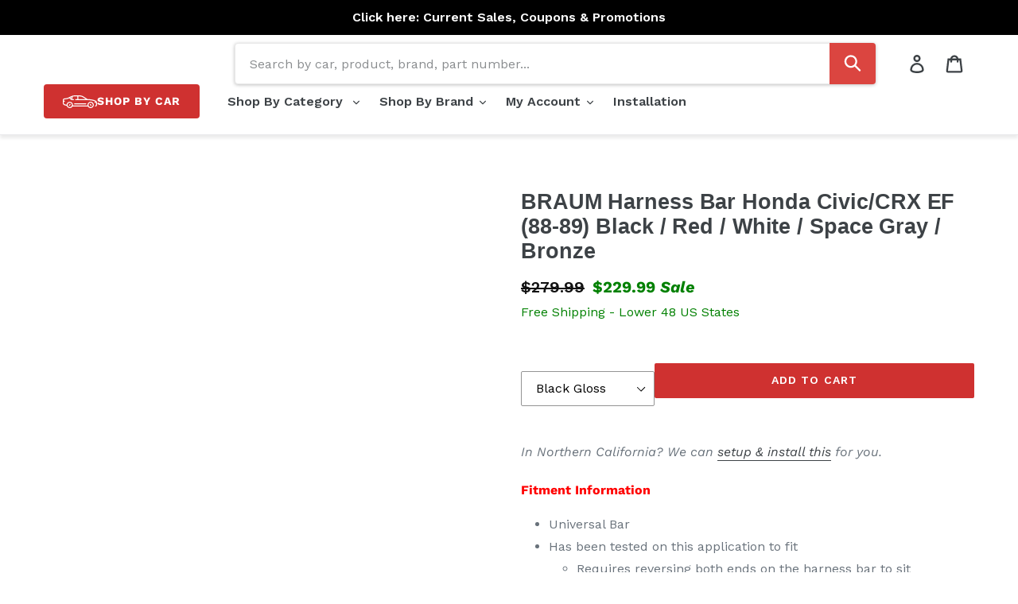

--- FILE ---
content_type: text/html; charset=utf-8
request_url: https://shop.redline360.com/products/braum-harness-bar-honda-civic-crx-ef-88-89-black-red-white-space-gray
body_size: 64363
content:
<!doctype html>
<!--[if IE 9]> <html class="ie9 no-js" lang="en"> <![endif]-->
<!--[if (gt IE 9)|!(IE)]><!--> <html class="no-js" lang="en"> <!--<![endif]-->
<head>
    

    
    

    
    

    
    

    
    


    
    


    <meta name="seomaster" content="true"/>



  



  <!-- Google Tag Manager -->
<script>(function(w,d,s,l,i){w[l]=w[l]||[];w[l].push({'gtm.start':
new Date().getTime(),event:'gtm.js'});var f=d.getElementsByTagName(s)[0],
j=d.createElement(s),dl=l!='dataLayer'?'&l='+l:'';j.async=true;j.src=
'https://www.googletagmanager.com/gtm.js?id='+i+dl;f.parentNode.insertBefore(j,f);
})(window,document,'script','dataLayer','GTM-MWLP4WP');</script>
  
  

<!-- End Google Tag Manager -->
  
<meta name="google-site-verification" content="zQdwv5XsB5JGyoQcTPIZ_RYSFWPQm9IFhu_W_dGT6wE" />

  <script src="https://www.googleoptimize.com/optimize.js?id=OPT-NSCRXSZ"></script>
  
  <meta charset="utf-8">
  <meta http-equiv="X-UA-Compatible" content="IE=edge,chrome=1">
  <meta name="viewport" content="width=device-width,initial-scale=1">
  <meta name="theme-color" content="#cf3130">
  <link rel="canonical" href="https://shop.redline360.com/products/braum-harness-bar-honda-civic-crx-ef-88-89-black-red-white-space-gray">
<link rel="preconnect" href="https://fonts.googleapis.com">
<link rel="preconnect" href="https://fonts.gstatic.com" crossorigin>
<link href="https://fonts.googleapis.com/css2?family=Work+Sans:wght@400;600&display=swap" rel="stylesheet">


<link rel="shortcut icon" href="//shop.redline360.com/cdn/shop/files/favicon-r360_32x32.jpg?v=1758134373" type="image/png">
    <script src="//shop.redline360.com/cdn/shop/t/49/assets/prefetch.js?v=53804575257766665831747674521" type="text/javascript"></script>
    

  
  
  
    
  
    
  
    
  
    
  
    
  
    
  
    
  
    
  
    
  
    
  
    
  
    
  
    
  
    
  
    
  
    
  
    
  
    
  
    
  
    
  
    
  
    
  
    
  
    
  
    
  
    
  
    
  
    
  
    
  
    
  
  <title>BRAUM Harness Bar Honda Civic/CRX EF (88-89) Black / Red / White / Spa</title><meta name="description" content="Fitment Information Universal Bar Has been tested on this application to fit Requires reversing both ends on the harness bar to sit properly/flush Requires cutting into the pillar covers Adjustable width from 48&quot; to 51&quot; Specs &amp;amp; Features Includes hardware Can be used to mount a GoPro or other action sports camera If"><!-- /snippets/social-meta-tags.liquid -->




<meta property="og:site_name" content="Redline360">
<meta property="og:url" content="https://shop.redline360.com/products/braum-harness-bar-honda-civic-crx-ef-88-89-black-red-white-space-gray">
<meta property="og:title" content="BRAUM Harness Bar Honda Civic/CRX EF (88-89) Black / Red / White / Space Gray / Bronze">
<meta property="og:type" content="product">
<meta property="og:description" content="Fitment Information Universal Bar Has been tested on this application to fit Requires reversing both ends on the harness bar to sit properly/flush Requires cutting into the pillar covers Adjustable width from 48&quot; to 51&quot; Specs &amp;amp; Features Includes hardware Can be used to mount a GoPro or other action sports camera If">

  <meta property="og:price:amount" content="229.99">
  <meta property="og:price:currency" content="USD">

<meta property="og:image" content="http://shop.redline360.com/cdn/shop/products/BRHB-48BG_e68af8d7-01e9-4bbf-82e8-620557666267_1200x1200.jpg?v=1540937128"><meta property="og:image" content="http://shop.redline360.com/cdn/shop/products/BRHB-48BM_b8f64ecf-70ec-441c-99f2-582ef99fb091_1200x1200.jpg?v=1540937128"><meta property="og:image" content="http://shop.redline360.com/cdn/shop/products/BRHB-48RG_7fa3f82f-f973-4cf2-9f89-f76d56f33359_1200x1200.jpg?v=1540937128">
<meta property="og:image:secure_url" content="https://shop.redline360.com/cdn/shop/products/BRHB-48BG_e68af8d7-01e9-4bbf-82e8-620557666267_1200x1200.jpg?v=1540937128"><meta property="og:image:secure_url" content="https://shop.redline360.com/cdn/shop/products/BRHB-48BM_b8f64ecf-70ec-441c-99f2-582ef99fb091_1200x1200.jpg?v=1540937128"><meta property="og:image:secure_url" content="https://shop.redline360.com/cdn/shop/products/BRHB-48RG_7fa3f82f-f973-4cf2-9f89-f76d56f33359_1200x1200.jpg?v=1540937128">


  <meta name="twitter:site" content="@redline360">

<meta name="twitter:card" content="summary_large_image">
<meta name="twitter:title" content="BRAUM Harness Bar Honda Civic/CRX EF (88-89) Black / Red / White / Space Gray / Bronze">
<meta name="twitter:description" content="Fitment Information Universal Bar Has been tested on this application to fit Requires reversing both ends on the harness bar to sit properly/flush Requires cutting into the pillar covers Adjustable width from 48&quot; to 51&quot; Specs &amp;amp; Features Includes hardware Can be used to mount a GoPro or other action sports camera If">


  <script src="//shop.redline360.com/cdn/shop/t/49/assets/custom-scripts.js?v=926651953360202031757615130" defer></script>
  
  <link href="//shop.redline360.com/cdn/shop/t/49/assets/theme.scss.css?v=6617934091543472441763068635" rel="stylesheet" type="text/css" media="all" />
  <link href="//shop.redline360.com/cdn/shop/t/49/assets/custom-styles.css?v=146329507746827691001760710693" rel="stylesheet" type="text/css" media="all" />
  
  <style>
  shopify-payment-terms {
  margin-top: -15px;
  margin-bottom: 20px;
  font-size: 14px;
  color: #69727b;
  /*letter-spacing: 1px;
   text-transform: uppercase; */
}
    </style>
  

  <script>
    var theme = {
      strings: {
        addToCart: "Add to cart",
        soldOut: "Sold out",
        unavailable: "Unavailable",
        regularPrice: "Regular price",
        sale: "Sale",
        showMore: "Show More",
        showLess: "Show Less",
        addressError: "Error looking up that address",
        addressNoResults: "No results for that address",
        addressQueryLimit: "You have exceeded the Google API usage limit. Consider upgrading to a \u003ca href=\"https:\/\/developers.google.com\/maps\/premium\/usage-limits\"\u003ePremium Plan\u003c\/a\u003e.",
        authError: "There was a problem authenticating your Google Maps account.",
        newWindow: "Opens in a new window.",
        external: "Opens external website.",
        newWindowExternal: "Opens external website in a new window."
      },
      moneyFormat: "${{amount}}"
    }

    document.documentElement.className = document.documentElement.className.replace('no-js', 'js');
  </script>

  <!--[if (lte IE 9) ]><script src="//shop.redline360.com/cdn/shop/t/49/assets/match-media.min.js?v=22265819453975888031747674523" type="text/javascript"></script><![endif]--><!--[if (gt IE 9)|!(IE)]><!--><script src="//shop.redline360.com/cdn/shop/t/49/assets/lazysizes.js?v=68441465964607740661747674522" async="async"></script><!--<![endif]-->
  <!--[if lte IE 9]><script src="//shop.redline360.com/cdn/shop/t/49/assets/lazysizes.min.js?v=56856"></script><![endif]-->

  <!--[if (gt IE 9)|!(IE)]><!--><script src="//shop.redline360.com/cdn/shop/t/49/assets/vendor.js?v=44582027981988295841747674523" defer="defer"></script><!--<![endif]-->
  <!--[if lte IE 9]><script src="//shop.redline360.com/cdn/shop/t/49/assets/vendor.js?v=44582027981988295841747674523"></script><![endif]-->

  <!--[if (gt IE 9)|!(IE)]><!--><script src="//shop.redline360.com/cdn/shop/t/49/assets/theme.js?v=178252989351008879721747674522" defer="defer"></script><!--<![endif]-->
  <!--[if lte IE 9]><script src="//shop.redline360.com/cdn/shop/t/49/assets/theme.js?v=178252989351008879721747674522"></script><![endif]-->

  
  <link href="//shop.redline360.com/cdn/shop/t/49/assets/overlayscrollbars.css?v=103702109997367858031747674524" rel="stylesheet" type="text/css" media="all" />
  <script async src="//shop.redline360.com/cdn/shop/t/49/assets/overlayscrollbars.browser.es6.min.js?v=48000966700815467461747674524"></script>


  <script src="//searchserverapi.com/widgets/shopify/init.js?a=6Q1z9z8Y3B"></script>

  
    <script>window.performance && window.performance.mark && window.performance.mark('shopify.content_for_header.start');</script><meta id="shopify-digital-wallet" name="shopify-digital-wallet" content="/5802524785/digital_wallets/dialog">
<meta name="shopify-checkout-api-token" content="bf89595079f8635fedf1fd6f192744fa">
<meta id="in-context-paypal-metadata" data-shop-id="5802524785" data-venmo-supported="false" data-environment="production" data-locale="en_US" data-paypal-v4="true" data-currency="USD">
<link rel="alternate" type="application/json+oembed" href="https://shop.redline360.com/products/braum-harness-bar-honda-civic-crx-ef-88-89-black-red-white-space-gray.oembed">
<script async="async" src="/checkouts/internal/preloads.js?locale=en-US"></script>
<link rel="preconnect" href="https://shop.app" crossorigin="anonymous">
<script async="async" src="https://shop.app/checkouts/internal/preloads.js?locale=en-US&shop_id=5802524785" crossorigin="anonymous"></script>
<script id="apple-pay-shop-capabilities" type="application/json">{"shopId":5802524785,"countryCode":"US","currencyCode":"USD","merchantCapabilities":["supports3DS"],"merchantId":"gid:\/\/shopify\/Shop\/5802524785","merchantName":"Redline360","requiredBillingContactFields":["postalAddress","email","phone"],"requiredShippingContactFields":["postalAddress","email","phone"],"shippingType":"shipping","supportedNetworks":["visa","masterCard","amex","discover","elo","jcb"],"total":{"type":"pending","label":"Redline360","amount":"1.00"},"shopifyPaymentsEnabled":true,"supportsSubscriptions":true}</script>
<script id="shopify-features" type="application/json">{"accessToken":"bf89595079f8635fedf1fd6f192744fa","betas":["rich-media-storefront-analytics"],"domain":"shop.redline360.com","predictiveSearch":true,"shopId":5802524785,"locale":"en"}</script>
<script>var Shopify = Shopify || {};
Shopify.shop = "redline360.myshopify.com";
Shopify.locale = "en";
Shopify.currency = {"active":"USD","rate":"1.0"};
Shopify.country = "US";
Shopify.theme = {"name":"websynn\/main","id":126700683344,"schema_name":"Debut","schema_version":"9.1.0","theme_store_id":null,"role":"main"};
Shopify.theme.handle = "null";
Shopify.theme.style = {"id":null,"handle":null};
Shopify.cdnHost = "shop.redline360.com/cdn";
Shopify.routes = Shopify.routes || {};
Shopify.routes.root = "/";</script>
<script type="module">!function(o){(o.Shopify=o.Shopify||{}).modules=!0}(window);</script>
<script>!function(o){function n(){var o=[];function n(){o.push(Array.prototype.slice.apply(arguments))}return n.q=o,n}var t=o.Shopify=o.Shopify||{};t.loadFeatures=n(),t.autoloadFeatures=n()}(window);</script>
<script>
  window.ShopifyPay = window.ShopifyPay || {};
  window.ShopifyPay.apiHost = "shop.app\/pay";
  window.ShopifyPay.redirectState = null;
</script>
<script id="shop-js-analytics" type="application/json">{"pageType":"product"}</script>
<script defer="defer" async type="module" src="//shop.redline360.com/cdn/shopifycloud/shop-js/modules/v2/client.init-shop-cart-sync_C5BV16lS.en.esm.js"></script>
<script defer="defer" async type="module" src="//shop.redline360.com/cdn/shopifycloud/shop-js/modules/v2/chunk.common_CygWptCX.esm.js"></script>
<script type="module">
  await import("//shop.redline360.com/cdn/shopifycloud/shop-js/modules/v2/client.init-shop-cart-sync_C5BV16lS.en.esm.js");
await import("//shop.redline360.com/cdn/shopifycloud/shop-js/modules/v2/chunk.common_CygWptCX.esm.js");

  window.Shopify.SignInWithShop?.initShopCartSync?.({"fedCMEnabled":true,"windoidEnabled":true});

</script>
<script defer="defer" async type="module" src="//shop.redline360.com/cdn/shopifycloud/shop-js/modules/v2/client.payment-terms_CZxnsJam.en.esm.js"></script>
<script defer="defer" async type="module" src="//shop.redline360.com/cdn/shopifycloud/shop-js/modules/v2/chunk.common_CygWptCX.esm.js"></script>
<script defer="defer" async type="module" src="//shop.redline360.com/cdn/shopifycloud/shop-js/modules/v2/chunk.modal_D71HUcav.esm.js"></script>
<script type="module">
  await import("//shop.redline360.com/cdn/shopifycloud/shop-js/modules/v2/client.payment-terms_CZxnsJam.en.esm.js");
await import("//shop.redline360.com/cdn/shopifycloud/shop-js/modules/v2/chunk.common_CygWptCX.esm.js");
await import("//shop.redline360.com/cdn/shopifycloud/shop-js/modules/v2/chunk.modal_D71HUcav.esm.js");

  
</script>
<script>
  window.Shopify = window.Shopify || {};
  if (!window.Shopify.featureAssets) window.Shopify.featureAssets = {};
  window.Shopify.featureAssets['shop-js'] = {"shop-cart-sync":["modules/v2/client.shop-cart-sync_ZFArdW7E.en.esm.js","modules/v2/chunk.common_CygWptCX.esm.js"],"init-fed-cm":["modules/v2/client.init-fed-cm_CmiC4vf6.en.esm.js","modules/v2/chunk.common_CygWptCX.esm.js"],"shop-cash-offers":["modules/v2/client.shop-cash-offers_DOA2yAJr.en.esm.js","modules/v2/chunk.common_CygWptCX.esm.js","modules/v2/chunk.modal_D71HUcav.esm.js"],"shop-button":["modules/v2/client.shop-button_tlx5R9nI.en.esm.js","modules/v2/chunk.common_CygWptCX.esm.js"],"shop-toast-manager":["modules/v2/client.shop-toast-manager_ClPi3nE9.en.esm.js","modules/v2/chunk.common_CygWptCX.esm.js"],"init-shop-cart-sync":["modules/v2/client.init-shop-cart-sync_C5BV16lS.en.esm.js","modules/v2/chunk.common_CygWptCX.esm.js"],"avatar":["modules/v2/client.avatar_BTnouDA3.en.esm.js"],"init-windoid":["modules/v2/client.init-windoid_sURxWdc1.en.esm.js","modules/v2/chunk.common_CygWptCX.esm.js"],"init-shop-email-lookup-coordinator":["modules/v2/client.init-shop-email-lookup-coordinator_B8hsDcYM.en.esm.js","modules/v2/chunk.common_CygWptCX.esm.js"],"pay-button":["modules/v2/client.pay-button_FdsNuTd3.en.esm.js","modules/v2/chunk.common_CygWptCX.esm.js"],"shop-login-button":["modules/v2/client.shop-login-button_C5VAVYt1.en.esm.js","modules/v2/chunk.common_CygWptCX.esm.js","modules/v2/chunk.modal_D71HUcav.esm.js"],"init-customer-accounts-sign-up":["modules/v2/client.init-customer-accounts-sign-up_CPSyQ0Tj.en.esm.js","modules/v2/client.shop-login-button_C5VAVYt1.en.esm.js","modules/v2/chunk.common_CygWptCX.esm.js","modules/v2/chunk.modal_D71HUcav.esm.js"],"init-shop-for-new-customer-accounts":["modules/v2/client.init-shop-for-new-customer-accounts_ChsxoAhi.en.esm.js","modules/v2/client.shop-login-button_C5VAVYt1.en.esm.js","modules/v2/chunk.common_CygWptCX.esm.js","modules/v2/chunk.modal_D71HUcav.esm.js"],"init-customer-accounts":["modules/v2/client.init-customer-accounts_DxDtT_ad.en.esm.js","modules/v2/client.shop-login-button_C5VAVYt1.en.esm.js","modules/v2/chunk.common_CygWptCX.esm.js","modules/v2/chunk.modal_D71HUcav.esm.js"],"shop-follow-button":["modules/v2/client.shop-follow-button_Cva4Ekp9.en.esm.js","modules/v2/chunk.common_CygWptCX.esm.js","modules/v2/chunk.modal_D71HUcav.esm.js"],"checkout-modal":["modules/v2/client.checkout-modal_BPM8l0SH.en.esm.js","modules/v2/chunk.common_CygWptCX.esm.js","modules/v2/chunk.modal_D71HUcav.esm.js"],"lead-capture":["modules/v2/client.lead-capture_Bi8yE_yS.en.esm.js","modules/v2/chunk.common_CygWptCX.esm.js","modules/v2/chunk.modal_D71HUcav.esm.js"],"shop-login":["modules/v2/client.shop-login_D6lNrXab.en.esm.js","modules/v2/chunk.common_CygWptCX.esm.js","modules/v2/chunk.modal_D71HUcav.esm.js"],"payment-terms":["modules/v2/client.payment-terms_CZxnsJam.en.esm.js","modules/v2/chunk.common_CygWptCX.esm.js","modules/v2/chunk.modal_D71HUcav.esm.js"]};
</script>
<script>(function() {
  var isLoaded = false;
  function asyncLoad() {
    if (isLoaded) return;
    isLoaded = true;
    var urls = ["https:\/\/services.nofraud.com\/js\/device.js?shop=redline360.myshopify.com","https:\/\/app.tncapp.com\/get_script\/469b3c86367411eb8c74a2bf7583f7b7.js?v=385317\u0026shop=redline360.myshopify.com","\/\/cdn.shopify.com\/proxy\/4896e3fbe829e0cc3cfad0cb842f14beef98d316b8dc640e4bdc4e3f43b8a9eb\/static.cdn.printful.com\/static\/js\/external\/shopify-product-customizer.js?v=0.28\u0026shop=redline360.myshopify.com\u0026sp-cache-control=cHVibGljLCBtYXgtYWdlPTkwMA","https:\/\/searchanise-ef84.kxcdn.com\/widgets\/shopify\/init.js?a=6Q1z9z8Y3B\u0026shop=redline360.myshopify.com"];
    for (var i = 0; i < urls.length; i++) {
      var s = document.createElement('script');
      s.type = 'text/javascript';
      s.async = true;
      s.src = urls[i];
      var x = document.getElementsByTagName('script')[0];
      x.parentNode.insertBefore(s, x);
    }
  };
  if(window.attachEvent) {
    window.attachEvent('onload', asyncLoad);
  } else {
    window.addEventListener('load', asyncLoad, false);
  }
})();</script>
<script id="__st">var __st={"a":5802524785,"offset":-28800,"reqid":"4a2f2922-40de-4311-ae9e-bf976d7f1e1c-1768852092","pageurl":"shop.redline360.com\/products\/braum-harness-bar-honda-civic-crx-ef-88-89-black-red-white-space-gray","u":"a2f78a4e8f74","p":"product","rtyp":"product","rid":1806428536945};</script>
<script>window.ShopifyPaypalV4VisibilityTracking = true;</script>
<script id="captcha-bootstrap">!function(){'use strict';const t='contact',e='account',n='new_comment',o=[[t,t],['blogs',n],['comments',n],[t,'customer']],c=[[e,'customer_login'],[e,'guest_login'],[e,'recover_customer_password'],[e,'create_customer']],r=t=>t.map((([t,e])=>`form[action*='/${t}']:not([data-nocaptcha='true']) input[name='form_type'][value='${e}']`)).join(','),a=t=>()=>t?[...document.querySelectorAll(t)].map((t=>t.form)):[];function s(){const t=[...o],e=r(t);return a(e)}const i='password',u='form_key',d=['recaptcha-v3-token','g-recaptcha-response','h-captcha-response',i],f=()=>{try{return window.sessionStorage}catch{return}},m='__shopify_v',_=t=>t.elements[u];function p(t,e,n=!1){try{const o=window.sessionStorage,c=JSON.parse(o.getItem(e)),{data:r}=function(t){const{data:e,action:n}=t;return t[m]||n?{data:e,action:n}:{data:t,action:n}}(c);for(const[e,n]of Object.entries(r))t.elements[e]&&(t.elements[e].value=n);n&&o.removeItem(e)}catch(o){console.error('form repopulation failed',{error:o})}}const l='form_type',E='cptcha';function T(t){t.dataset[E]=!0}const w=window,h=w.document,L='Shopify',v='ce_forms',y='captcha';let A=!1;((t,e)=>{const n=(g='f06e6c50-85a8-45c8-87d0-21a2b65856fe',I='https://cdn.shopify.com/shopifycloud/storefront-forms-hcaptcha/ce_storefront_forms_captcha_hcaptcha.v1.5.2.iife.js',D={infoText:'Protected by hCaptcha',privacyText:'Privacy',termsText:'Terms'},(t,e,n)=>{const o=w[L][v],c=o.bindForm;if(c)return c(t,g,e,D).then(n);var r;o.q.push([[t,g,e,D],n]),r=I,A||(h.body.append(Object.assign(h.createElement('script'),{id:'captcha-provider',async:!0,src:r})),A=!0)});var g,I,D;w[L]=w[L]||{},w[L][v]=w[L][v]||{},w[L][v].q=[],w[L][y]=w[L][y]||{},w[L][y].protect=function(t,e){n(t,void 0,e),T(t)},Object.freeze(w[L][y]),function(t,e,n,w,h,L){const[v,y,A,g]=function(t,e,n){const i=e?o:[],u=t?c:[],d=[...i,...u],f=r(d),m=r(i),_=r(d.filter((([t,e])=>n.includes(e))));return[a(f),a(m),a(_),s()]}(w,h,L),I=t=>{const e=t.target;return e instanceof HTMLFormElement?e:e&&e.form},D=t=>v().includes(t);t.addEventListener('submit',(t=>{const e=I(t);if(!e)return;const n=D(e)&&!e.dataset.hcaptchaBound&&!e.dataset.recaptchaBound,o=_(e),c=g().includes(e)&&(!o||!o.value);(n||c)&&t.preventDefault(),c&&!n&&(function(t){try{if(!f())return;!function(t){const e=f();if(!e)return;const n=_(t);if(!n)return;const o=n.value;o&&e.removeItem(o)}(t);const e=Array.from(Array(32),(()=>Math.random().toString(36)[2])).join('');!function(t,e){_(t)||t.append(Object.assign(document.createElement('input'),{type:'hidden',name:u})),t.elements[u].value=e}(t,e),function(t,e){const n=f();if(!n)return;const o=[...t.querySelectorAll(`input[type='${i}']`)].map((({name:t})=>t)),c=[...d,...o],r={};for(const[a,s]of new FormData(t).entries())c.includes(a)||(r[a]=s);n.setItem(e,JSON.stringify({[m]:1,action:t.action,data:r}))}(t,e)}catch(e){console.error('failed to persist form',e)}}(e),e.submit())}));const S=(t,e)=>{t&&!t.dataset[E]&&(n(t,e.some((e=>e===t))),T(t))};for(const o of['focusin','change'])t.addEventListener(o,(t=>{const e=I(t);D(e)&&S(e,y())}));const B=e.get('form_key'),M=e.get(l),P=B&&M;t.addEventListener('DOMContentLoaded',(()=>{const t=y();if(P)for(const e of t)e.elements[l].value===M&&p(e,B);[...new Set([...A(),...v().filter((t=>'true'===t.dataset.shopifyCaptcha))])].forEach((e=>S(e,t)))}))}(h,new URLSearchParams(w.location.search),n,t,e,['guest_login'])})(!0,!0)}();</script>
<script integrity="sha256-4kQ18oKyAcykRKYeNunJcIwy7WH5gtpwJnB7kiuLZ1E=" data-source-attribution="shopify.loadfeatures" defer="defer" src="//shop.redline360.com/cdn/shopifycloud/storefront/assets/storefront/load_feature-a0a9edcb.js" crossorigin="anonymous"></script>
<script crossorigin="anonymous" defer="defer" src="//shop.redline360.com/cdn/shopifycloud/storefront/assets/shopify_pay/storefront-65b4c6d7.js?v=20250812"></script>
<script data-source-attribution="shopify.dynamic_checkout.dynamic.init">var Shopify=Shopify||{};Shopify.PaymentButton=Shopify.PaymentButton||{isStorefrontPortableWallets:!0,init:function(){window.Shopify.PaymentButton.init=function(){};var t=document.createElement("script");t.src="https://shop.redline360.com/cdn/shopifycloud/portable-wallets/latest/portable-wallets.en.js",t.type="module",document.head.appendChild(t)}};
</script>
<script data-source-attribution="shopify.dynamic_checkout.buyer_consent">
  function portableWalletsHideBuyerConsent(e){var t=document.getElementById("shopify-buyer-consent"),n=document.getElementById("shopify-subscription-policy-button");t&&n&&(t.classList.add("hidden"),t.setAttribute("aria-hidden","true"),n.removeEventListener("click",e))}function portableWalletsShowBuyerConsent(e){var t=document.getElementById("shopify-buyer-consent"),n=document.getElementById("shopify-subscription-policy-button");t&&n&&(t.classList.remove("hidden"),t.removeAttribute("aria-hidden"),n.addEventListener("click",e))}window.Shopify?.PaymentButton&&(window.Shopify.PaymentButton.hideBuyerConsent=portableWalletsHideBuyerConsent,window.Shopify.PaymentButton.showBuyerConsent=portableWalletsShowBuyerConsent);
</script>
<script data-source-attribution="shopify.dynamic_checkout.cart.bootstrap">document.addEventListener("DOMContentLoaded",(function(){function t(){return document.querySelector("shopify-accelerated-checkout-cart, shopify-accelerated-checkout")}if(t())Shopify.PaymentButton.init();else{new MutationObserver((function(e,n){t()&&(Shopify.PaymentButton.init(),n.disconnect())})).observe(document.body,{childList:!0,subtree:!0})}}));
</script>
<link id="shopify-accelerated-checkout-styles" rel="stylesheet" media="screen" href="https://shop.redline360.com/cdn/shopifycloud/portable-wallets/latest/accelerated-checkout-backwards-compat.css" crossorigin="anonymous">
<style id="shopify-accelerated-checkout-cart">
        #shopify-buyer-consent {
  margin-top: 1em;
  display: inline-block;
  width: 100%;
}

#shopify-buyer-consent.hidden {
  display: none;
}

#shopify-subscription-policy-button {
  background: none;
  border: none;
  padding: 0;
  text-decoration: underline;
  font-size: inherit;
  cursor: pointer;
}

#shopify-subscription-policy-button::before {
  box-shadow: none;
}

      </style>

<script>window.performance && window.performance.mark && window.performance.mark('shopify.content_for_header.end');</script>


  
  
  <!-- Taboola Pixel Code -->
  <script type='text/javascript'>
    window._tfa = window._tfa || [];
    window._tfa.push({notify: 'event', name: 'page_view', id: 1360049});
    !function (t, f, a, x) {
      if (!document.getElementById(x)) {
        t.async = 1;t.src = a;t.id=x;f.parentNode.insertBefore(t, f);
      }
    }(document.createElement('script'),
      document.getElementsByTagName('script')[0],
      '//cdn.taboola.com/libtrc/unip/1360049/tfa.js',
      'tb_tfa_script');
  </script>
  <noscript>
    <img src='https://trc.taboola.com/1360049/log/3/unip?en=page_view'
         width='0' height='0' style='display:none' />
  </noscript>
  <!-- End of Taboola Pixel Code -->

  <!-- Affirm -->
<script>
_affirm_config = {
   public_api_key:  "VMH34EJN72HGNZKC",
   script:          "https://cdn1.affirm.com/js/v2/affirm.js",
   session_id:      "YOUR_VISITOR_SESSION_ID"
};
(function(l,g,m,e,a,f,b){var d,c=l[m]||{},h=document.createElement(f),n=document.getElementsByTagName(f)[0],k=function(a,b,c){return function(){a[b]._.push([c,arguments])}};c[e]=k(c,e,"set");d=c[e];c[a]={};c[a]._=[];d._=[];c[a][b]=k(c,a,b);a=0;for(b="set add save post open empty reset on off trigger ready setProduct".split(" ");a<b.length;a++)d[b[a]]=k(c,e,b[a]);a=0;for(b=["get","token","url","items"];a<b.length;a++)d[b[a]]=function(){};h.async=!0;h.src=g[f];n.parentNode.insertBefore(h,n);delete g[f];d(g);l[m]=c})(window,_affirm_config,"affirm","checkout","ui","script","ready");
// Use your live public API Key and https://cdn1.affirm.com/js/v2/affirm.js script to point to Affirm production environment.
</script>
<!-- End Affirm -->
  
  
<!--begin-bc-sf-filter-css-->
  
<!--end-bc-sf-filter-css-->
  
  
  <meta name="msvalidate.01" content="5915AA6385D1B47FA2B2DA8CD78AE6A0" />
  <meta name="facebook-domain-verification" content="qwfucddov3l87rkm2j23axmugmlu2d" />
  
	

  <!-- Extend -- Load Extend SDK Configuration script -->
  <!-- Extend - Add necessary SDK script tags and configure the store -->
<script src='https://sdk.helloextend.com/extend-sdk-client/v1/extend-sdk-client.min.js' defer='defer'></script>
<script src='https://sdk.helloextend.com/extend-sdk-client-shopify-addon/v1/extend-sdk-client-shopify-addon.min.js'
    defer='defer'></script>

<script>
    window.addEventListener('DOMContentLoaded', function () {
        window.Extend.config({ storeId: '121b9667-699c-49b9-aa0e-e84497b5d35d', environment: 'production' });
        window.Extend.integration = {};

        // Extend - Analytics and writeLogs boolean
        window.Extend.integration.analytics = true;

        // Set to true while developing integration for better debugging - Be sure to set to false before going live
        window.Extend.integration.writeLogs = false;

        // Extend - QA Cypress booleans
        window.Extend.integration.isExtendPdpOfferEnabled = true;
        window.Extend.integration.isExtendOfferModalEnabled = true;
        window.Extend.integration.isExtendMainCartOfferEnabled = true;

        // Extend - QA Cypress SP booleans
        window.Extend.integration.isShippingProtectionEnabled = false;
        window.Extend.integration.isSpCheckOutExt = false;
        window.Extend.integration.isShippingProtectionOptOut = true;
        window.Extend.integration.isShippingProtectionOnMainCart = false;


        // Only defines utils if Extend and ExtendShopify is defined
        if (window.Extend && window.ExtendShopify) {
            const extendUtils = {

                /*
                * takes in object and logs it if writeLogs is true
                * @param {object} objToLog will be an object of information to log 
                */
                logger: (objToLog) => {
                    try {
                        if (Extend.integration.writeLogs) {
                            console.log("EXTEND: ", objToLog);
                        }
                    } catch (error) {
                        console.warn("EXTEND: " + error);
                    }
                }
            };
            window.Extend.integration.utils = extendUtils;
        }
    })
</script>

<!-- Extend - Render aftermarket integration snippet -->
<script>
    window.addEventListener('DOMContentLoaded', function () {
        if (window.Extend && window.ExtendShopify && window.Shopify && window.Shopify.currency && window.Shopify.currency.active === 'USD') {
            try {
                // Get params from URL
                const params = (new URL(document.location)).searchParams;

                // Check if leadToken or leadtoken is in the URL
                let leadToken = params.get('leadToken')
                    ? params.get('leadToken')
                    : params.get('leadtoken');

                if (leadToken) {
                    Extend.aftermarketModal.open({
                        leadToken: leadToken,
                        onClose: function (plan, product, quantity) {
                            if (plan && product) {
                                ExtendShopify.addPlanToCart({
                                    plan: plan,
                                    product: product,
                                    leadToken: leadToken,
                                    quantity: quantity || 1
                                }, function () {
                                    window.location = '/cart'
                                })
                            }
                        }
                    });
                }
            } catch (error) {
                console.error("EXTEND: " + error);
            }
        }
    });
</script>
<!-- Extend - Render analytics -->
<script>

    // run scripts on DOMContentLoaded to avoid affecting site load time
    window.addEventListener('DOMContentLoaded', function () {

        // Only run ajax integration if Extend and ExtendShopify is defined, the currency is set to USD and analytics are enabled
        if (window.Extend && window.ExtendShopify && Extend.integration.analytics && window.Shopify && window.Shopify.currency && window.Shopify.currency.active === 'USD') {

            /***********************/
            /* util functions      */
            /***********************/

            // getPlanId - Takes in the cart and a product ID and returns the plan ID for that product
            function getPlanId(cart, productId) {
                let planId;
                cart.items.forEach(function (item) {
                    if (item.properties.Ref && item.properties.Ref === productId)
                        planId = item.sku.toString();

                })
                return planId
            }

            /***********************/
            /* end util functions  */
            /***********************/

            // productAnalytics() - Takes in the product ID and quantity at the time it is added to the cart
            let productAnalytics = function (prodId, prodQty) {
                if (prodId) {
                    if (!prodQty)
                        prodQty = 1;

                    Extend.trackProductAddedToCart({ productId: prodId.toString(), productQuantity: parseInt(prodQty) });
                } else {
                    console.warn("Extend: Product id is " + prodId)
                }
            }

            // cartAnalytics() - Takes in the oldCart and the newCart at a point where the cart updates
            let cartAnalytics = function (oldCart, newCart) {
                try {
                    //if there is an old or new cart with items. 
                    if (oldCart && newCart && oldCart.items && newCart.items) {
                        // Triggers if an item has been removed
                        if (oldCart.items.length > newCart.items.length) {
                            oldCart.items.forEach(function (currentItem) {
                                let productFound = false
                                newCart.items.forEach(function (currentNewItem) {
                                    if (currentItem.id == currentNewItem.id) {
                                        productFound = true
                                    }
                                })

                                // making sdk call of which product was removed from cart
                                if (productFound === false) {
                                    if (currentItem.vendor === 'Extend' && currentItem && currentItem.sku && currentItem.properties.Ref) {
                                        Extend.trackOfferRemovedFromCart({ productId: currentItem.properties.Ref.toString(), planId: currentItem.sku.toString() });
                                    } else if (currentItem.id) {
                                        Extend.trackProductRemovedFromCart({ productId: currentItem.id.toString() })
                                    }
                                }
                            })

                            // Triggers if an item quantity has changed
                        } else if (oldCart.item_count != newCart.item_count) {
                            oldCart.items.forEach(function (currentItem) {
                                newCart.items.forEach(function (currentNewItem) {

                                    // Runs when the updated item is found if its not an Extend warranty
                                    if (currentItem.id == currentNewItem.id && currentItem.quantity != currentNewItem.quantity && currentItem.vendor != 'Extend') {
                                        if (currentItem.id && currentNewItem.quantity && ExtendShopify.warrantyAlreadyInCart(currentItem.id.toString(), oldCart.items)) { // Gets the associated plan ID using the product ID
                                            let planId = getPlanId(newCart, currentItem.id.toString())

                                            // Product has warranty in cart
                                            Extend.trackOfferUpdated({
                                                productId: currentItem.id.toString(),
                                                planId: planId,
                                                updates: {
                                                    warrantyQuantity: parseInt(currentNewItem.quantity),
                                                    productQuantity: parseInt(currentNewItem.quantity)
                                                }
                                            });
                                        } else if (currentItem.id && currentNewItem.quantity) { // Product has no warranty in cart
                                            Extend.trackProductUpdated({
                                                productId: currentItem.id.toString(),
                                                updates: {
                                                    productQuantity: parseInt(currentNewItem.quantity)
                                                }
                                            });
                                        }
                                    }
                                })
                            })
                        }
                    } else {
                        console.warn("EXTEND: corrupt cart objects");
                    }
                } catch (error) {
                    console.error("EXTEND: " + error);
                }
            }

            window.Extend.integration.productAnalytics = productAnalytics;
            window.Extend.integration.cartAnalytics = cartAnalytics;

        }
    }) 
</script>
  <!-- Extend -- End Extend code -->

<link rel="stylesheet" href="https://d1639lhkj5l89m.cloudfront.net/css/refer-customer/cdn/refer-customer.css">



  


<script>
    
    
    
    
    var gsf_conversion_data = {page_type : 'product', event : 'view_item', data : {product_data : [{variant_id : 18087487733873, product_id : 1806428536945, name : "BRAUM Harness Bar Honda Civic/CRX EF (88-89) Black / Red / White / Space Gray / Bronze", price : "229.99", currency : "USD", sku : "BRHB-48BG", brand : "BRAUM", variant : "Black Gloss", category : "Harness Bar", quantity : "895" }], total_price : "229.99", shop_currency : "USD"}};
    
</script>

  







  


  
    
<!-- BEGIN app block: shopify://apps/vitals/blocks/app-embed/aeb48102-2a5a-4f39-bdbd-d8d49f4e20b8 --><link rel="preconnect" href="https://appsolve.io/" /><link rel="preconnect" href="https://cdn-sf.vitals.app/" /><script data-ver="58" id="vtlsAebData" class="notranslate">window.vtlsLiquidData = window.vtlsLiquidData || {};window.vtlsLiquidData.buildId = 56228;

window.vtlsLiquidData.apiHosts = {
	...window.vtlsLiquidData.apiHosts,
	"1": "https://appsolve.io"
};
	window.vtlsLiquidData.moduleSettings = {"1":{"3":"f00e0e","4":"left","5":"icon","44":"fast_shipping,low_prices,100_guaranteed,satisfaction,easy_returns,secure_order","85":"","86":20,"87":20,"148":92,"978":"{}","1060":"303030"},"7":[],"11":{"19":"Learn More","20":"I understand","21":"floating","22":"https:\/\/shop.redline360.com\/policies\/privacy-policy","23":"We use cookies to improve your experience and track website usage.","379":true,"511":"000000","512":"ffffff","513":"dddddd","514":"222222","536":"aeaeae","859":"visible","860":"hidden","864":"We use cookies to improve your experience and track website usage.","865":"Accept","866":"aeaeae","867":"f2f2f2","868":"Decline","871":"outline","875":"dddddd"},"16":{"232":true,"245":"bottom","246":"bottom","247":"Add to Cart","411":true,"417":true,"418":true,"477":"automatic","478":"000000","479":"ffffff","489":true,"843":"ffffff","844":"2e2e2e","921":true,"922":true,"923":true,"924":"1","925":"1","952":"{\"container\":{\"traits\":{\"height\":{\"default\":\"40px\"}}},\"productDetails\":{\"traits\":{\"stickySubmitBtnStyle\":{\"default\":\"small\"}}}}","1021":false,"1110":false,"1154":0,"1155":true,"1156":true,"1157":false,"1158":0,"1159":false,"1160":false,"1161":false,"1162":false,"1163":false,"1182":false,"1183":true,"1184":"","1185":false},"48":{"469":false,"491":0,"588":true,"595":false,"603":"","605":"","606":"","781":true,"783":1,"876":0,"1076":true,"1105":0},"57":{"710":"Wishlist","711":"Save your favorite products for later","712":"Add to Wishlist","713":"Added to Wishlist","714":true,"716":true,"717":"f31212","718":"From","719":"Add to cart","720":true,"721":"Out of stock","722":16,"766":"Share","767":"Share Wishlist","768":"Copy link","769":"Link copied","770":"Your Wishlist is empty. ","771":true,"772":"My Wishlist","778":"ffffff","779":"000000","780":"ffffff","791":"","792":"","801":true,"804":"000000","805":"FFFFFF","874":"product_page","881":true,"889":"Added to cart","896":"light","897":"2A2A2A","898":20,"899":"121212","900":"FFFFFF","901":16,"990":0,"992":"{}","1189":false,"1195":"\/a\/page","1196":"\/a\/page"}};

window.vtlsLiquidData.shopThemeName = "Debut";window.vtlsLiquidData.settingTranslation = {"11":{"19":{"en":"Learn More","es":"Más información"},"20":{"en":"I understand","es":"Comprendo"},"23":{"en":"We use cookies to improve your experience and track website usage.","es":"Utilizamos cookies para mejorar tu experiencia y hacer un seguimiento de tu uso del sitio web."},"864":{"en":"We use cookies to improve your experience and track website usage.","es":"Utilizamos cookies para mejorar tu experiencia y hacer un seguimiento de tu uso del sitio web."},"865":{"en":"Accept","es":"Aceptar"},"868":{"en":"Decline","es":"Declinar"}},"1":{"85":{"en":"","es":""}},"57":{"710":{"en":"Wishlist","es":"Lista de deseos"},"711":{"en":"Save your favorite products for later","es":"Guarda tus productos favoritos para más tarde"},"712":{"en":"Add to Wishlist","es":"Añadir a la lista de deseos"},"713":{"en":"Added to Wishlist","es":"Añadido a la lista de deseos"},"718":{"en":"From","es":"Desde"},"719":{"en":"Add to cart","es":"Añadir a la cesta"},"721":{"en":"Out of stock","es":"Agotado"},"766":{"en":"Share","es":"Compartir"},"767":{"en":"Share Wishlist","es":"Comparte la lista de deseos"},"768":{"en":"Copy link","es":"Copiar enlace"},"769":{"en":"Link copied","es":"Enlace copiado"},"770":{"en":"Your Wishlist is empty. ","es":"Tu lista de deseos está vacía."},"772":{"en":"My Wishlist","es":"Mi lista de deseos"},"889":{"en":"Added to cart","es":"Aggiunto al carrello"}},"16":{"1184":{"en":"","es":""}}};window.vtlsLiquidData.shopSettings={};window.vtlsLiquidData.shopSettings.cartType="";window.vtlsLiquidData.spat="3c9c5df96d6d8fe06040d751afa6ac81";window.vtlsLiquidData.shopInfo={id:5802524785,domain:"shop.redline360.com",shopifyDomain:"redline360.myshopify.com",primaryLocaleIsoCode: "en",defaultCurrency:"USD",enabledCurrencies:["USD"],moneyFormat:"${{amount}}",moneyWithCurrencyFormat:"${{amount}} USD",appId:"1",appName:"Vitals",};window.vtlsLiquidData.acceptedScopes = {"1":[26,25,27,28,29,30,31,32,33,34,35,36,37,38,22,2,8,14,20,24,16,18,10,13,21,4,11,1,7,3,19,23,15,17,9,12,47,48,49,51,46,53,50,52]};window.vtlsLiquidData.product = {"id": 1806428536945,"available": true,"title": "BRAUM Harness Bar Honda Civic\/CRX EF (88-89) Black \/ Red \/ White \/ Space Gray \/ Bronze","handle": "braum-harness-bar-honda-civic-crx-ef-88-89-black-red-white-space-gray","vendor": "BRAUM","type": "Harness Bar","tags": ["BRAUM Harness Bars","Honda Civic EF Parts","Honda CRX Parts"],"description": "1","featured_image":{"src": "//shop.redline360.com/cdn/shop/products/BRHB-48BG_e68af8d7-01e9-4bbf-82e8-620557666267.jpg?v=1540937128","aspect_ratio": "1.0"},"collectionIds": [266417504336,262989480016,85186642033,97333674064,82916737137,262989447248],"variants": [{"id": 18087487733873,"title": "Black Gloss","option1": "Black Gloss","option2": null,"option3": null,"price": 22999,"compare_at_price": 27999,"available": true,"image":{"src": "//shop.redline360.com/cdn/shop/products/BRHB-48BG_e68af8d7-01e9-4bbf-82e8-620557666267.jpg?v=1540937128","alt": "199.99 BRAUM Harness Bar Honda Civic\/CRX EF (88-89) Black \/ Red \/ White \/ Space Gray - Redline360","aspect_ratio": 1.0},"featured_media_id":1775425585232,"is_preorderable":0},{"id": 18087487766641,"title": "Matte Black","option1": "Matte Black","option2": null,"option3": null,"price": 22999,"compare_at_price": 27999,"available": true,"image":{"src": "//shop.redline360.com/cdn/shop/products/BRHB-48BM_b8f64ecf-70ec-441c-99f2-582ef99fb091.jpg?v=1540937128","alt": "199.99 BRAUM Harness Bar Honda Civic\/CRX EF (88-89) Black \/ Red \/ White \/ Space Gray - Redline360","aspect_ratio": 1.0},"featured_media_id":1775425618000,"is_preorderable":0},{"id": 18087487799409,"title": "White","option1": "White","option2": null,"option3": null,"price": 22999,"compare_at_price": 27999,"available": true,"image":{"src": "//shop.redline360.com/cdn/shop/products/brhb-48wg_5a049629-7f0f-44cc-96e4-c66a5de3a723.jpg?v=1540937128","alt": "199.99 BRAUM Harness Bar Honda Civic\/CRX EF (88-89) Black \/ Red \/ White \/ Space Gray - Redline360","aspect_ratio": 1.0},"featured_media_id":1775425683536,"is_preorderable":0},{"id": 18087487832177,"title": "Red","option1": "Red","option2": null,"option3": null,"price": 22999,"compare_at_price": 27999,"available": true,"image":{"src": "//shop.redline360.com/cdn/shop/products/BRHB-48RG_7fa3f82f-f973-4cf2-9f89-f76d56f33359.jpg?v=1540937128","alt": "199.99 BRAUM Harness Bar Honda Civic\/CRX EF (88-89) Black \/ Red \/ White \/ Space Gray - Redline360","aspect_ratio": 1.0},"featured_media_id":1775425650768,"is_preorderable":0},{"id": 18087487864945,"title": "Space Gray","option1": "Space Gray","option2": null,"option3": null,"price": 22999,"compare_at_price": 27999,"available": true,"image":{"src": "//shop.redline360.com/cdn/shop/products/BRHB-48SG_febb4f4f-26a4-49d0-9162-f7dc063d0d29.jpg?v=1540937128","alt": "199.99 BRAUM Harness Bar Honda Civic\/CRX EF (88-89) Black \/ Red \/ White \/ Space Gray - Redline360","aspect_ratio": 1.4792899408284024},"featured_media_id":1775425716304,"is_preorderable":0},{"id": 41108819083344,"title": "Bronze Metallic","option1": "Bronze Metallic","option2": null,"option3": null,"price": 22999,"compare_at_price": 27999,"available": true,"image":{"src": "//shop.redline360.com/cdn/shop/files/s-l1600_f6462306-720a-4f78-bf02-7c584fcd5fcb.jpg?v=1740767015","alt": "BRAUM Harness Bar Honda Civic\/CRX EF (88-89) Black \/ Red \/ White \/ Space Gray \/ Bronze","aspect_ratio": 1.0},"featured_media_id":25400851890256,"is_preorderable":0}],"options": [{"name": "Color"}],"metafields": {"reviews": {}}};window.vtlsLiquidData.cacheKeys = [1671635325,0,1721325132,1763060335,1649164828,0,0,0 ];</script><script id="vtlsAebDynamicFunctions" class="notranslate">window.vtlsLiquidData = window.vtlsLiquidData || {};window.vtlsLiquidData.dynamicFunctions = ({$,vitalsGet,vitalsSet,VITALS_GET_$_DESCRIPTION,VITALS_GET_$_END_SECTION,VITALS_GET_$_ATC_FORM,VITALS_GET_$_ATC_BUTTON,submit_button,form_add_to_cart,cartItemVariantId,VITALS_EVENT_CART_UPDATED,VITALS_EVENT_DISCOUNTS_LOADED,VITALS_EVENT_RENDER_CAROUSEL_STARS,VITALS_EVENT_RENDER_COLLECTION_STARS,VITALS_EVENT_SMART_BAR_RENDERED,VITALS_EVENT_SMART_BAR_CLOSED,VITALS_EVENT_TABS_RENDERED,VITALS_EVENT_VARIANT_CHANGED,VITALS_EVENT_ATC_BUTTON_FOUND,VITALS_IS_MOBILE,VITALS_PAGE_TYPE,VITALS_APPEND_CSS,VITALS_HOOK__CAN_EXECUTE_CHECKOUT,VITALS_HOOK__GET_CUSTOM_CHECKOUT_URL_PARAMETERS,VITALS_HOOK__GET_CUSTOM_VARIANT_SELECTOR,VITALS_HOOK__GET_IMAGES_DEFAULT_SIZE,VITALS_HOOK__ON_CLICK_CHECKOUT_BUTTON,VITALS_HOOK__DONT_ACCELERATE_CHECKOUT,VITALS_HOOK__ON_ATC_STAY_ON_THE_SAME_PAGE,VITALS_HOOK__CAN_EXECUTE_ATC,VITALS_FLAG__IGNORE_VARIANT_ID_FROM_URL,VITALS_FLAG__UPDATE_ATC_BUTTON_REFERENCE,VITALS_FLAG__UPDATE_CART_ON_CHECKOUT,VITALS_FLAG__USE_CAPTURE_FOR_ATC_BUTTON,VITALS_FLAG__USE_FIRST_ATC_SPAN_FOR_PRE_ORDER,VITALS_FLAG__USE_HTML_FOR_STICKY_ATC_BUTTON,VITALS_FLAG__STOP_EXECUTION,VITALS_FLAG__USE_CUSTOM_COLLECTION_FILTER_DROPDOWN,VITALS_FLAG__PRE_ORDER_START_WITH_OBSERVER,VITALS_FLAG__PRE_ORDER_OBSERVER_DELAY,VITALS_FLAG__ON_CHECKOUT_CLICK_USE_CAPTURE_EVENT,handle,}) => {return {"147": {"location":"description","locator":"after"},"215": {"location":"product_end","locator":"after"},};};</script><script id="vtlsAebDocumentInjectors" class="notranslate">window.vtlsLiquidData = window.vtlsLiquidData || {};window.vtlsLiquidData.documentInjectors = ({$,vitalsGet,vitalsSet,VITALS_IS_MOBILE,VITALS_APPEND_CSS}) => {const documentInjectors = {};documentInjectors["1"]={};documentInjectors["1"]["d"]=[];documentInjectors["1"]["d"]["0"]={};documentInjectors["1"]["d"]["0"]["a"]=null;documentInjectors["1"]["d"]["0"]["s"]=".product-single__description.rte";documentInjectors["1"]["d"]["1"]={};documentInjectors["1"]["d"]["1"]["a"]=null;documentInjectors["1"]["d"]["1"]["s"]="div.product-single__meta";documentInjectors["1"]["d"]["2"]={};documentInjectors["1"]["d"]["2"]["a"]=null;documentInjectors["1"]["d"]["2"]["s"]=".product-description.rte";documentInjectors["2"]={};documentInjectors["2"]["d"]=[];documentInjectors["2"]["d"]["0"]={};documentInjectors["2"]["d"]["0"]["a"]={"l":"after"};documentInjectors["2"]["d"]["0"]["s"]="main.main-content \u003e div#shopify-section-product-template \u003e div#ProductSection-product-template \u003e .product-single";documentInjectors["2"]["d"]["1"]={};documentInjectors["2"]["d"]["1"]["a"]={"e":"grid__item","l":"after"};documentInjectors["2"]["d"]["1"]["s"]="#PageContainer \u003e main.main-content";documentInjectors["2"]["d"]["2"]={};documentInjectors["2"]["d"]["2"]["a"]={"l":"after"};documentInjectors["2"]["d"]["2"]["s"]="div.product-description";documentInjectors["2"]["d"]["3"]={};documentInjectors["2"]["d"]["3"]["a"]={"e":"grid__item","l":"append"};documentInjectors["2"]["d"]["3"]["s"]=".grid.product-single";documentInjectors["12"]={};documentInjectors["12"]["d"]=[];documentInjectors["12"]["d"]["0"]={};documentInjectors["12"]["d"]["0"]["a"]=[];documentInjectors["12"]["d"]["0"]["s"]="form[action*=\"\/cart\/add\"]:visible:not([id*=\"product-form-installment\"]):not([id*=\"product-installment-form\"]):not(.vtls-exclude-atc-injector *)";documentInjectors["12"]["d"]["1"]={};documentInjectors["12"]["d"]["1"]["a"]=null;documentInjectors["12"]["d"]["1"]["s"]="form.product-form";documentInjectors["11"]={};documentInjectors["11"]["d"]=[];documentInjectors["11"]["d"]["0"]={};documentInjectors["11"]["d"]["0"]["a"]={"ctx":"inside","last":false};documentInjectors["11"]["d"]["0"]["s"]="[type=\"submit\"]:not(.swym-button)";documentInjectors["11"]["d"]["1"]={};documentInjectors["11"]["d"]["1"]["a"]={"ctx":"inside","last":false};documentInjectors["11"]["d"]["1"]["s"]="[name=\"add\"]:not(.swym-button)";documentInjectors["6"]={};documentInjectors["6"]["d"]=[];documentInjectors["6"]["d"]["0"]={};documentInjectors["6"]["d"]["0"]["a"]=[];documentInjectors["6"]["d"]["0"]["s"]=".snize-search-results-content";return documentInjectors;};</script><script id="vtlsAebBundle" src="https://cdn-sf.vitals.app/assets/js/bundle-cc4514bb83964b47b6f38a4189983362.js" async></script>

<!-- END app block --><!-- BEGIN app block: shopify://apps/klaviyo-email-marketing-sms/blocks/klaviyo-onsite-embed/2632fe16-c075-4321-a88b-50b567f42507 -->












  <script async src="https://static.klaviyo.com/onsite/js/Ng2WPU/klaviyo.js?company_id=Ng2WPU"></script>
  <script>!function(){if(!window.klaviyo){window._klOnsite=window._klOnsite||[];try{window.klaviyo=new Proxy({},{get:function(n,i){return"push"===i?function(){var n;(n=window._klOnsite).push.apply(n,arguments)}:function(){for(var n=arguments.length,o=new Array(n),w=0;w<n;w++)o[w]=arguments[w];var t="function"==typeof o[o.length-1]?o.pop():void 0,e=new Promise((function(n){window._klOnsite.push([i].concat(o,[function(i){t&&t(i),n(i)}]))}));return e}}})}catch(n){window.klaviyo=window.klaviyo||[],window.klaviyo.push=function(){var n;(n=window._klOnsite).push.apply(n,arguments)}}}}();</script>

  
    <script id="viewed_product">
      if (item == null) {
        var _learnq = _learnq || [];

        var MetafieldReviews = null
        var MetafieldYotpoRating = null
        var MetafieldYotpoCount = null
        var MetafieldLooxRating = null
        var MetafieldLooxCount = null
        var okendoProduct = null
        var okendoProductReviewCount = null
        var okendoProductReviewAverageValue = null
        try {
          // The following fields are used for Customer Hub recently viewed in order to add reviews.
          // This information is not part of __kla_viewed. Instead, it is part of __kla_viewed_reviewed_items
          MetafieldReviews = {};
          MetafieldYotpoRating = null
          MetafieldYotpoCount = null
          MetafieldLooxRating = null
          MetafieldLooxCount = null

          okendoProduct = null
          // If the okendo metafield is not legacy, it will error, which then requires the new json formatted data
          if (okendoProduct && 'error' in okendoProduct) {
            okendoProduct = null
          }
          okendoProductReviewCount = okendoProduct ? okendoProduct.reviewCount : null
          okendoProductReviewAverageValue = okendoProduct ? okendoProduct.reviewAverageValue : null
        } catch (error) {
          console.error('Error in Klaviyo onsite reviews tracking:', error);
        }

        var item = {
          Name: "BRAUM Harness Bar Honda Civic\/CRX EF (88-89) Black \/ Red \/ White \/ Space Gray \/ Bronze",
          ProductID: 1806428536945,
          Categories: ["All","Best selling products","Car Interior Parts - Seats, Harnesses, Brackets, and More","Featured Products","Home page","New products"],
          ImageURL: "https://shop.redline360.com/cdn/shop/products/BRHB-48BG_e68af8d7-01e9-4bbf-82e8-620557666267_grande.jpg?v=1540937128",
          URL: "https://shop.redline360.com/products/braum-harness-bar-honda-civic-crx-ef-88-89-black-red-white-space-gray",
          Brand: "BRAUM",
          Price: "$229.99",
          Value: "229.99",
          CompareAtPrice: "$279.99"
        };
        _learnq.push(['track', 'Viewed Product', item]);
        _learnq.push(['trackViewedItem', {
          Title: item.Name,
          ItemId: item.ProductID,
          Categories: item.Categories,
          ImageUrl: item.ImageURL,
          Url: item.URL,
          Metadata: {
            Brand: item.Brand,
            Price: item.Price,
            Value: item.Value,
            CompareAtPrice: item.CompareAtPrice
          },
          metafields:{
            reviews: MetafieldReviews,
            yotpo:{
              rating: MetafieldYotpoRating,
              count: MetafieldYotpoCount,
            },
            loox:{
              rating: MetafieldLooxRating,
              count: MetafieldLooxCount,
            },
            okendo: {
              rating: okendoProductReviewAverageValue,
              count: okendoProductReviewCount,
            }
          }
        }]);
      }
    </script>
  




  <script>
    window.klaviyoReviewsProductDesignMode = false
  </script>







<!-- END app block --><!-- BEGIN app block: shopify://apps/tipo-related-products/blocks/app-embed/75cf2d86-3988-45e7-8f28-ada23c99704f --><script type="text/javascript">
  
    
    
    var Globo = Globo || {};
    window.Globo.RelatedProducts = window.Globo.RelatedProducts || {}; window.moneyFormat = "${{amount}}"; window.shopCurrency = "USD";
    window.globoRelatedProductsConfig = {
      __webpack_public_path__ : "https://cdn.shopify.com/extensions/019a6293-eea2-75db-9d64-cc7878a1288f/related-test-cli3-121/assets/", apiUrl: "https://related-products.globo.io/api", alternateApiUrl: "https://related-products.globo.io",
      shop: "redline360.myshopify.com", domain: "shop.redline360.com",themeOs20: true, page: 'product',
      customer:null,
      urls:  { search: "\/search", collection: "\/collections" },
      translation: {"add_to_cart":"Add to cart","added_to_cart":"Added to cart","add_selected_to_cart":"Add selected to cart","added_selected_to_cart":"Added selected to cart","sale":"Sale","total_price":"Total price:","this_item":"This item:","sold_out":"Sold out"},
      settings: {"redirect":true,"new_tab":false,"image_ratio":"350:350","discount":{"enable":false,"condition":"any","type":"percentage","value":10}},
      boughtTogetherIds: {},
      trendingProducts: [2459145011280,6857970155600,6682830340176,4810978525264,4849964974160,6538286104656,6644027818064,6839033725008,7215088402512,3657947971664,6575949578320,6625875656784,6670661386320,3574232350800,4696187797584,6839033757776,4383738724432,6539638210640,6630361333840,2459989082192,4628423639120,6882693644368,4477719445584,3679933202512,4779507908688,2534844203088,6572114706512,6612065058896,6946915582032,6860573442128,6560841203792,6916573659216,7204669685840,6903199596624,1720316952689,6772529725520,1840993861745,1808084992113,6628787781712,2536573272144,7130949222480,3679799902288,4502658711632,6593402896464,7251137626192,7215239921744,6727067041872,1813275443313,7139429285968,4858881146960],
      productBoughtTogether: {"type":"product_bought_together","enable":true,"title":{"text":"Frequently bought together","color":"#212121","fontSize":"16","align":"left"},"limit":10,"maxWidth":1170,"conditions":[{"id":"bought_together","name":"Bought together","status":0},{"id":"manual","name":"Manual","status":1},{"id":"vendor","name":"Same current product vendor","status":0,"type":"same"},{"id":"type","name":"Same current product type","position":3,"status":0,"type":"same"},{"id":"collection","name":"Same current product collection","status":0,"type":"same"},{"id":"tags","name":"Same current product tags","status":0,"type":"same"},{"id":"global","name":"Products Tagged By \"Recommendation\"","status":0}],"template":{"id":"2","elements":["saleLabel","price","addToCartBtn","variantSelector"],"productTitle":{"fontSize":"15","color":"#212121"},"productPrice":{"fontSize":"14","color":"#212121"},"productOldPrice":{"fontSize":16,"color":"#919191"},"button":{"fontSize":"14","color":"#ffffff","backgroundColor":"#212121"},"saleLabel":{"color":"#fff","backgroundColor":"#c00000"},"this_item":true,"selected":true},"random":false,"subtitle":{"text":null,"color":"#000000","fontSize":"14"},"selected":true,"discount":true},
      productRelated: {"type":"product_related","enable":true,"title":{"text":"Related Products","color":"#212121","fontSize":"16","align":"left"},"limit":20,"maxWidth":1170,"conditions":[{"id":"manual","name":"Manual","status":0},{"id":"bought_together","name":"Bought together","status":0},{"id":"vendor","name":"Same current product vendor","status":0,"type":"same"},{"id":"type","name":"Same current product type","position":3,"status":0,"type":"same"},{"id":"collection","name":"Same current product collection","status":0,"type":"same"},{"id":"tags","name":"Same current product tags","status":1,"type":"same"},{"id":"global","name":"Products Tagged By \"Recommendation\"","status":0}],"template":{"id":"1","elements":["price",null,null,"saleLabel"],"productTitle":{"fontSize":"15","color":"#212121"},"productPrice":{"fontSize":"15","color":"#212121"},"productOldPrice":{"fontSize":"15","color":"#919191"},"button":{"fontSize":"13","color":"#ffffff","backgroundColor":"#212121"},"saleLabel":{"color":"#fff","backgroundColor":"#c00000"}},"random":false,"subtitle":{"text":null,"color":"#000000","fontSize":"14"},"selected":true,"discount":true},
      cart: {"type":"cart","enable":false,"title":{"text":"Related products","color":"#212121","fontSize":"20","align":"left"},"limit":10,"maxWidth":1170,"conditions":[{"id":"manual","name":"Manual","status":1},{"id":"bought_together","name":"Bought together","status":0},{"id":"tags","name":"Same current product tags","status":0,"type":"same"},{"id":"global","name":"Products Tagged By \"Recommendation\"","status":0}],"template":{"id":"3","elements":["price","addToCartBtn","variantSelector","saleLabel"],"productTitle":{"fontSize":"14","color":"#212121"},"productPrice":{"fontSize":"14","color":"#212121"},"productOldPrice":{"fontSize":16,"color":"#919191"},"button":{"fontSize":"15","color":"#ffffff","backgroundColor":"#212121"},"saleLabel":{"color":"#fff","backgroundColor":"#c00000"}},"random":false,"subtitle":{"text":null,"color":"#000000","fontSize":18},"selected":true,"discount":true},
      basis_collection_handle: 'globo_basis_collection',
      widgets: [{"id":7953,"title":{"trans":[],"text":null,"color":"#3d4246","fontSize":"20","align":"center"},"subtitle":{"trans":[],"text":null,"color":"#69727b","fontSize":"14"},"when":null,"conditions":{"type":["newest"],"condition":null},"template":{"id":"1","elements":["price",null,null,"saleLabel","customCarousel"],"productTitle":{"fontSize":"15","color":"#3d4246"},"productPrice":{"fontSize":"15","color":"#69727b"},"productOldPrice":{"fontSize":"15","color":"#69727b"},"button":{"fontSize":"13","color":"#fff","backgroundColor":"#000000"},"saleLabel":{"color":"#fff","backgroundColor":"#557b97"},"selected":true,"this_item":true,"customCarousel":{"large":"4","small":"4","tablet":"4","mobile":"2"}},"positions":["collection_bottom"],"maxWidth":1170,"limit":4,"random":0,"discount":0,"sort":0,"enable":0,"type":"widget"}],
      offers: [{"id":2418,"type":"in_cart","title":{"trans":[],"text":null,"color":"#606060","fontSize":"14","align":"left"},"subtitle":{"trans":[],"text":null,"color":"#212121","fontSize":"14"},"when":{"type":"all_product","datas":{"products":[],"collections":[]}},"conditions":{"type":"automated","datas":{"products":[],"collections":[]}},"template":{"id":"1","this_item":false,"default_checked":true,"elements":["price","addToCartBtn","variantSelector","saleLabel"],"productTitle":{"fontSize":"14","color":"#212121"},"productPrice":{"fontSize":"15","color":"#212121"},"productOldPrice":{"fontSize":"13","color":"#919191"},"button":{"fontSize":"14","color":"#ffffff","backgroundColor":"#212121"},"saleLabel":{"color":"#ffffff","backgroundColor":"#c00000"}},"positions":[],"maxWidth":433,"limit":1,"random":1,"discount":0,"discountdata":{"type":"percentage","value":"0"},"sort":0,"enable":0,"created_at":"2025-04-28 14:30:35","updated_at":"2025-05-23 09:49:24"}],
      view_name: 'globo.alsobought', cart_properties_name: '_bundle', upsell_properties_name: '_upsell_bundle',
      discounted_ids: [],discount_min_amount: 0,offerdiscounted_ids: [],offerdiscount_min_amount: 0,data: { ids: ["1806428536945"],handles: ["braum-harness-bar-honda-civic-crx-ef-88-89-black-red-white-space-gray"], title : "BRAUM Harness Bar Honda Civic\/CRX EF (88-89) Black \/ Red \/ White \/ Space Gray \/ Bronze", vendors: ["BRAUM"], types: ["Harness Bar"], tags: ["BRAUM Harness Bars","Honda Civic EF Parts","Honda CRX Parts"], collections: [] },
        
        product: {id: "1806428536945", title: "BRAUM Harness Bar Honda Civic\/CRX EF (88-89) Black \/ Red \/ White \/ Space Gray \/ Bronze", handle: "braum-harness-bar-honda-civic-crx-ef-88-89-black-red-white-space-gray", price: 22999, compare_at_price: 27999, images: ["//shop.redline360.com/cdn/shop/products/BRHB-48BG_e68af8d7-01e9-4bbf-82e8-620557666267.jpg?v=1540937128"], variants: [{"id":18087487733873,"title":"Black Gloss","option1":"Black Gloss","option2":null,"option3":null,"sku":"BRHB-48BG","requires_shipping":true,"taxable":true,"featured_image":{"id":5503418138737,"product_id":1806428536945,"position":1,"created_at":"2018-10-30T15:05:28-07:00","updated_at":"2018-10-30T15:05:28-07:00","alt":"199.99 BRAUM Harness Bar Honda Civic\/CRX EF (88-89) Black \/ Red \/ White \/ Space Gray - Redline360","width":1000,"height":1000,"src":"\/\/shop.redline360.com\/cdn\/shop\/products\/BRHB-48BG_e68af8d7-01e9-4bbf-82e8-620557666267.jpg?v=1540937128","variant_ids":[18087487733873]},"available":true,"name":"BRAUM Harness Bar Honda Civic\/CRX EF (88-89) Black \/ Red \/ White \/ Space Gray \/ Bronze - Black Gloss","public_title":"Black Gloss","options":["Black Gloss"],"price":22999,"weight":5,"compare_at_price":27999,"inventory_management":"shopify","barcode":"","featured_media":{"alt":"199.99 BRAUM Harness Bar Honda Civic\/CRX EF (88-89) Black \/ Red \/ White \/ Space Gray - Redline360","id":1775425585232,"position":1,"preview_image":{"aspect_ratio":1.0,"height":1000,"width":1000,"src":"\/\/shop.redline360.com\/cdn\/shop\/products\/BRHB-48BG_e68af8d7-01e9-4bbf-82e8-620557666267.jpg?v=1540937128"}},"requires_selling_plan":false,"selling_plan_allocations":[],"quantity_rule":{"min":1,"max":null,"increment":1}},{"id":18087487766641,"title":"Matte Black","option1":"Matte Black","option2":null,"option3":null,"sku":"BRHB-48BM","requires_shipping":true,"taxable":true,"featured_image":{"id":5503418171505,"product_id":1806428536945,"position":2,"created_at":"2018-10-30T15:05:28-07:00","updated_at":"2018-10-30T15:05:28-07:00","alt":"199.99 BRAUM Harness Bar Honda Civic\/CRX EF (88-89) Black \/ Red \/ White \/ Space Gray - Redline360","width":1000,"height":1000,"src":"\/\/shop.redline360.com\/cdn\/shop\/products\/BRHB-48BM_b8f64ecf-70ec-441c-99f2-582ef99fb091.jpg?v=1540937128","variant_ids":[18087487766641]},"available":true,"name":"BRAUM Harness Bar Honda Civic\/CRX EF (88-89) Black \/ Red \/ White \/ Space Gray \/ Bronze - Matte Black","public_title":"Matte Black","options":["Matte Black"],"price":22999,"weight":5,"compare_at_price":27999,"inventory_management":"shopify","barcode":"","featured_media":{"alt":"199.99 BRAUM Harness Bar Honda Civic\/CRX EF (88-89) Black \/ Red \/ White \/ Space Gray - Redline360","id":1775425618000,"position":2,"preview_image":{"aspect_ratio":1.0,"height":1000,"width":1000,"src":"\/\/shop.redline360.com\/cdn\/shop\/products\/BRHB-48BM_b8f64ecf-70ec-441c-99f2-582ef99fb091.jpg?v=1540937128"}},"requires_selling_plan":false,"selling_plan_allocations":[],"quantity_rule":{"min":1,"max":null,"increment":1}},{"id":18087487799409,"title":"White","option1":"White","option2":null,"option3":null,"sku":"BRHB-48WG","requires_shipping":true,"taxable":true,"featured_image":{"id":5503418237041,"product_id":1806428536945,"position":4,"created_at":"2018-10-30T15:05:28-07:00","updated_at":"2018-10-30T15:05:28-07:00","alt":"199.99 BRAUM Harness Bar Honda Civic\/CRX EF (88-89) Black \/ Red \/ White \/ Space Gray - Redline360","width":1000,"height":1000,"src":"\/\/shop.redline360.com\/cdn\/shop\/products\/brhb-48wg_5a049629-7f0f-44cc-96e4-c66a5de3a723.jpg?v=1540937128","variant_ids":[18087487799409]},"available":true,"name":"BRAUM Harness Bar Honda Civic\/CRX EF (88-89) Black \/ Red \/ White \/ Space Gray \/ Bronze - White","public_title":"White","options":["White"],"price":22999,"weight":5,"compare_at_price":27999,"inventory_management":"shopify","barcode":"","featured_media":{"alt":"199.99 BRAUM Harness Bar Honda Civic\/CRX EF (88-89) Black \/ Red \/ White \/ Space Gray - Redline360","id":1775425683536,"position":4,"preview_image":{"aspect_ratio":1.0,"height":1000,"width":1000,"src":"\/\/shop.redline360.com\/cdn\/shop\/products\/brhb-48wg_5a049629-7f0f-44cc-96e4-c66a5de3a723.jpg?v=1540937128"}},"requires_selling_plan":false,"selling_plan_allocations":[],"quantity_rule":{"min":1,"max":null,"increment":1}},{"id":18087487832177,"title":"Red","option1":"Red","option2":null,"option3":null,"sku":"BRHB-48RG","requires_shipping":true,"taxable":true,"featured_image":{"id":5503418204273,"product_id":1806428536945,"position":3,"created_at":"2018-10-30T15:05:28-07:00","updated_at":"2018-10-30T15:05:28-07:00","alt":"199.99 BRAUM Harness Bar Honda Civic\/CRX EF (88-89) Black \/ Red \/ White \/ Space Gray - Redline360","width":1000,"height":1000,"src":"\/\/shop.redline360.com\/cdn\/shop\/products\/BRHB-48RG_7fa3f82f-f973-4cf2-9f89-f76d56f33359.jpg?v=1540937128","variant_ids":[18087487832177]},"available":true,"name":"BRAUM Harness Bar Honda Civic\/CRX EF (88-89) Black \/ Red \/ White \/ Space Gray \/ Bronze - Red","public_title":"Red","options":["Red"],"price":22999,"weight":5,"compare_at_price":27999,"inventory_management":"shopify","barcode":"","featured_media":{"alt":"199.99 BRAUM Harness Bar Honda Civic\/CRX EF (88-89) Black \/ Red \/ White \/ Space Gray - Redline360","id":1775425650768,"position":3,"preview_image":{"aspect_ratio":1.0,"height":1000,"width":1000,"src":"\/\/shop.redline360.com\/cdn\/shop\/products\/BRHB-48RG_7fa3f82f-f973-4cf2-9f89-f76d56f33359.jpg?v=1540937128"}},"requires_selling_plan":false,"selling_plan_allocations":[],"quantity_rule":{"min":1,"max":null,"increment":1}},{"id":18087487864945,"title":"Space Gray","option1":"Space Gray","option2":null,"option3":null,"sku":"BRHB-48SG","requires_shipping":true,"taxable":true,"featured_image":{"id":5503418269809,"product_id":1806428536945,"position":5,"created_at":"2018-10-30T15:05:28-07:00","updated_at":"2018-10-30T15:05:28-07:00","alt":"199.99 BRAUM Harness Bar Honda Civic\/CRX EF (88-89) Black \/ Red \/ White \/ Space Gray - Redline360","width":1000,"height":676,"src":"\/\/shop.redline360.com\/cdn\/shop\/products\/BRHB-48SG_febb4f4f-26a4-49d0-9162-f7dc063d0d29.jpg?v=1540937128","variant_ids":[18087487864945]},"available":true,"name":"BRAUM Harness Bar Honda Civic\/CRX EF (88-89) Black \/ Red \/ White \/ Space Gray \/ Bronze - Space Gray","public_title":"Space Gray","options":["Space Gray"],"price":22999,"weight":5,"compare_at_price":27999,"inventory_management":"shopify","barcode":"","featured_media":{"alt":"199.99 BRAUM Harness Bar Honda Civic\/CRX EF (88-89) Black \/ Red \/ White \/ Space Gray - Redline360","id":1775425716304,"position":5,"preview_image":{"aspect_ratio":1.479,"height":676,"width":1000,"src":"\/\/shop.redline360.com\/cdn\/shop\/products\/BRHB-48SG_febb4f4f-26a4-49d0-9162-f7dc063d0d29.jpg?v=1540937128"}},"requires_selling_plan":false,"selling_plan_allocations":[],"quantity_rule":{"min":1,"max":null,"increment":1}},{"id":41108819083344,"title":"Bronze Metallic","option1":"Bronze Metallic","option2":null,"option3":null,"sku":"BRHB-48BZ","requires_shipping":true,"taxable":true,"featured_image":{"id":33323520327760,"product_id":1806428536945,"position":13,"created_at":"2025-02-28T10:23:34-08:00","updated_at":"2025-02-28T10:23:35-08:00","alt":null,"width":1200,"height":1200,"src":"\/\/shop.redline360.com\/cdn\/shop\/files\/s-l1600_f6462306-720a-4f78-bf02-7c584fcd5fcb.jpg?v=1740767015","variant_ids":[41108819083344]},"available":true,"name":"BRAUM Harness Bar Honda Civic\/CRX EF (88-89) Black \/ Red \/ White \/ Space Gray \/ Bronze - Bronze Metallic","public_title":"Bronze Metallic","options":["Bronze Metallic"],"price":22999,"weight":5,"compare_at_price":27999,"inventory_management":"shopify","barcode":"","featured_media":{"alt":null,"id":25400851890256,"position":13,"preview_image":{"aspect_ratio":1.0,"height":1200,"width":1200,"src":"\/\/shop.redline360.com\/cdn\/shop\/files\/s-l1600_f6462306-720a-4f78-bf02-7c584fcd5fcb.jpg?v=1740767015"}},"requires_selling_plan":false,"selling_plan_allocations":[],"quantity_rule":{"min":1,"max":null,"increment":1}}], available: true, vendor: "BRAUM", product_type: "Harness Bar", tags: ["BRAUM Harness Bars","Honda Civic EF Parts","Honda CRX Parts"], published_at:"2018-10-05 15:35:21 -0700"},cartdata:{ ids: [],handles: [], vendors: [], types: [], tags: [], collections: [] },upselldatas:{},cartitems:[],cartitemhandles: [],manualCollectionsDatas: {},layouts: [],
      no_image_url: "https://cdn.shopify.com/s/images/admin/no-image-large.gif",
      manualRecommendations:[], manualVendors:[], manualTags:[], manualProductTypes:[], manualCollections:[],
      app_version : 2,
      collection_handle: "", curPlan :  "PROFESSIONAL" ,
    }; globoRelatedProductsConfig.settings.hidewatermark= true;
     globoRelatedProductsConfig.manualCollections = []; globoRelatedProductsConfig.manualProductTypes = []; globoRelatedProductsConfig.manualTags = []; globoRelatedProductsConfig.manualVendors = [];   globoRelatedProductsConfig.manualRecommendations["1806428536945"] = ["1807008989297"];   globoRelatedProductsConfig.data.collections = globoRelatedProductsConfig.data.collections.concat(["all","best-selling-collection","interior","featured-products","frontpage","new-collection"]);globoRelatedProductsConfig.boughtTogetherIds[1806428536945] = false;globoRelatedProductsConfig.upselldatas[1806428536945] = { title: "BRAUM Harness Bar Honda Civic\/CRX EF (88-89) Black \/ Red \/ White \/ Space Gray \/ Bronze", collections :["all","best-selling-collection","interior","featured-products","frontpage","new-collection"], tags:["BRAUM Harness Bars","Honda Civic EF Parts","Honda CRX Parts"], product_type:"Harness Bar"};
</script>
<style>
  
    
    
    
    
    
    

    
  
</style>
<script>
  document.addEventListener('DOMContentLoaded', function () {
    document.querySelectorAll('[class*=globo_widget_]').forEach(function (el) {
      if (el.clientWidth < 600) {
        el.classList.add('globo_widget_mobile');
      }
    });
  });
</script>

<!-- BEGIN app snippet: globo-alsobought-style -->
<style>
    .ga-products-box .ga-product_image:after{padding-top:100%;}
    @media only screen and (max-width:749px){.return-link-wrapper{margin-bottom:0 !important;}}
    
        
        
            
                
                
                  .ga-products-box .ga-product_image:after{padding-top:100.0%;}
                
            
        
    
    
        
#wigget_7953{max-width:1170px;margin:15px auto;} #wigget_7953 h2{color:#3d4246;font-size:20px;text-align:center;}  #wigget_7953 .ga-subtitle{color:#69727b;font-size:14px;text-align:center;}  #wigget_7953 .ga-product_title, #wigget_7953 select.ga-product_variant_select{color:#3d4246;font-size:15px;} #wigget_7953 span.ga-product_price{color:#69727b;font-size:15px;}  #wigget_7953 .ga-product_oldprice{color:#69727b;font-size:15px;}  #wigget_7953 button.ga-product_addtocart, #wigget_7953 button.ga-addalltocart{color:#fff;background-color:#000000;font-size:13px;} #wigget_7953 .ga-label_sale{color:#fff;background-color:#557b97;}
        
.ga_offer_2418{max-width:433px;margin:5px auto;} .ga_offer_2418 h2{color:#606060;font-size:14px;text-align:left;}  .ga_offer_2418 .ga-subtitle{color:#212121;font-size:14px;text-align:left;}  .ga_offer_2418 .ga-product_title, .ga_offer_2418 select.ga-product_variant_select{color:#212121;font-size:14px;} .ga_offer_2418 span.ga-product_price{color:#212121;font-size:15px;} .ga_offer_2418 .ga-product_oldprice{color:#919191;font-size:15px;} .ga_offer_2418 button.ga-product_addtocart,.ga_offer_2418 button.ga-upsell-product_addtocart, .ga_offer_2418 button.ga-addalltocart{color:#ffffff;background-color:#212121;font-size:14px;} .ga_offer_2418 .ga-label_sale{color:#ffffff;background-color:#c00000;}

            #ga-product_bought_together{max-width:1170px;margin:15px auto;} #ga-product_bought_together h2{color:#212121;font-size:16px;text-align:left;}  #ga-product_bought_together .ga-subtitle{color:#000000;font-size:14px;text-align:left;}  #ga-product_bought_together .ga-product_title, #ga-product_bought_together select.ga-product_variant_select{color:#212121;font-size:15px;} #ga-product_bought_together span.ga-product_price{color:#212121;font-size:14px;}  #ga-product_bought_together .ga-product_oldprice{color:#919191;font-size:16px;}  #ga-product_bought_together button.ga-product_addtocart, #ga-product_bought_together button.ga-addalltocart{color:#ffffff;background-color:#212121;font-size:14px;} #ga-product_bought_together .ga-label_sale{color:#fff;background-color:#c00000;} #ga-product_related{max-width:1170px;margin:15px auto;} #ga-product_related h2{color:#212121;font-size:16px;text-align:left;}  #ga-product_related .ga-subtitle{color:#000000;font-size:14px;text-align:left;}  #ga-product_related .ga-product_title, #ga-product_related select.ga-product_variant_select{color:#212121;font-size:15px;} #ga-product_related span.ga-product_price{color:#212121;font-size:15px;}  #ga-product_related .ga-product_oldprice{color:#919191;font-size:15px;}  #ga-product_related button.ga-product_addtocart, #ga-product_related button.ga-addalltocart{color:#ffffff;background-color:#212121;font-size:13px;} #ga-product_related .ga-label_sale{color:#fff;background-color:#c00000;}
        
        
        #ga-cart{max-width:1170px;margin:15px auto;} #ga-cart h2{color:#212121;font-size:20px;text-align:left;}  #ga-cart .ga-subtitle{color:#000000;font-size:18px;text-align:left;}  #ga-cart .ga-product_title, #ga-cart select.ga-product_variant_select{color:#212121;font-size:14px;} #ga-cart span.ga-product_price{color:#212121;font-size:14px;}  #ga-cart .ga-product_oldprice{color:#919191;font-size:16px;}  #ga-cart button.ga-product_addtocart, #ga-cart button.ga-addalltocart{color:#ffffff;background-color:#212121;font-size:15px;} #ga-cart .ga-label_sale{color:#fff;background-color:#c00000;}
    </style>
<!-- END app snippet --><!-- BEGIN app snippet: globo-alsobought-template -->
<script id="globoRelatedProductsTemplate2" type="template/html">
  {% if box.template.id == 1 or box.template.id == '1' %}
  <div id="{{box.id}}" data-title="{{box.title.text | escape}}" class="ga ga-template_1 ga-products-box ga-template_themeid_{{ theme_store_id  }}"> {% if box.title and box.title.text and box.title.text != '' %} <h2 class="ga-title section-title"> <span>{{box.title.text}}</span> </h2> {% endif %} {% if box.subtitle and box.subtitle.text and box.subtitle.text != '' %} <div class="ga-subtitle">{{box.subtitle.text}}</div> {% endif %} <div class="ga-products"> <div class="ga-carousel_wrapper"> <div class="ga-carousel gowl-carousel" data-products-count="{{products.size}}"> {% for product in products %} {% assign first_available_variant = false %} {% for variant in product.variants %} {% if first_available_variant == false and variant.available %} {% assign first_available_variant = variant %} {% endif %} {% endfor %} {% if first_available_variant == false %} {% assign first_available_variant = product.variants[0] %} {% endif %} {% if product.images[0] %} {% assign featured_image = product.images[0] | img_url: '350x' %} {% else %} {% assign featured_image = no_image_url | img_url: '350x' %} {% endif %} <div class="ga-product" data-product-id="{{product.id}}"> <a {% if settings.new_tab %} target="_blank" {% endif %} href="/products/{{product.handle}}"> {% if box.template.elements contains 'saleLabel' and first_available_variant.compare_at_price > first_available_variant.price %} <span class="ga-label ga-label_sale">{{translation.sale}}</span> {% endif %} {% unless product.available %} <span class="ga-label ga-label_sold">{{translation.sold_out}}</span> {% endunless %} <div class="ga-product_image ga-product_image_{{product.id}}" id="ga-product_image_{{product.id}}" style="background-image: url('{{featured_image}}')"> <span></span> </div> </a> <a class="ga-product_title  " {% if settings.new_tab %} target="_blank" {% endif %} href="/products/{{product.handle}}">{{product.title}}</a> {% assign variants_size = product.variants | size %} <div class="ga-product_variants-container{% unless box.template.elements contains 'variantSelector' %} ga-hide{% endunless %}"> <select aria-label="Variant" class="ga-product_variant_select {% if variants_size == 1 %}ga-hide{% endif %}"> {% for variant in product.variants %} <option {% if first_available_variant.id == variant.id %} selected {% endif %} {% unless variant.available %} disabled {% endunless %} data-image="{% if variant.featured_image %}{{variant.featured_image.src | img_url: '350x'}}{% else %}{{featured_image}}{% endif %}" data-available="{{variant.available}}" data-compare_at_price="{{variant.compare_at_price}}" data-price="{{variant.price}}" value="{{variant.id}}">{{variant.title}} {% unless variant.available %} - {{translation.sold_out}} {% endunless %} </option> {% endfor %} </select> </div> {% if settings.setHideprice %} {% else %} {% if box.template.elements contains 'price' %} <span class="ga-product_price-container"> <span class="ga-product_price money   {% if first_available_variant.compare_at_price > first_available_variant.price %} ga-product_have_oldprice {% endif %}">{{first_available_variant.price | money}}</span> {% if first_available_variant.compare_at_price > first_available_variant.price %} <s class="ga-product_oldprice money">{{first_available_variant.compare_at_price | money}}</s> {% endif %} </span> {% endif %} {% if box.template.elements contains 'addToCartBtn' %} <button class="ga-product_addtocart" type="button" data-add="{{translation.add_to_cart}}" data-added="{{translation.added_to_cart}}">{{translation.add_to_cart}}</button> {% endif %} {% endif %} </div> {% endfor %} </div> </div> {%- unless settings.hidewatermark == true -%} <p style="text-align: right;font-size:small;display: inline-block !important; width: 100%;">{% if settings.copyright !='' %}{{ settings.copyright }}{%- endif -%}</p>{%- endunless -%} </div> </div>
  {% elsif box.template.id == 2 or box.template.id == '2' %}
  <div id="{{box.id}}" data-title="{{box.title.text | escape}}" class="ga ga-template_2 ga-products-box "> {% if box.title and box.title.text and box.title.text != '' %} <h2 class="ga-title section-title "> <span>{{box.title.text}}</span> </h2> {% endif %} {% if box.subtitle and box.subtitle.text and box.subtitle.text != '' %} <div class="ga-subtitle">{{box.subtitle.text}}</div> {% endif %} {% assign total_price = 0 %} {% assign total_sale_price = 0 %} <div class="ga-products"> <div class="ga-products_image"> {% for product in products %} {% assign first_available_variant = false %} {% for variant in product.variants %} {% if first_available_variant == false and variant.available %} {% assign first_available_variant = variant %} {% endif %} {% endfor %} {% if first_available_variant == false %} {% assign first_available_variant = product.variants[0] %} {% endif %} {% if first_available_variant.available and box.template.selected %} {% assign total_price = total_price | plus: first_available_variant.price %} {% if first_available_variant.compare_at_price > first_available_variant.price %} {% assign total_sale_price = total_sale_price | plus: first_available_variant.compare_at_price %} {% else %} {% assign total_sale_price = total_sale_price | plus: first_available_variant.price %} {% endif %} {% endif %} {% if product.images[0] %} {% assign featured_image = product.images[0] | img_url: '350x' %} {% else %} {% assign featured_image = no_image_url | img_url: '350x' %} {% endif %} <div class="ga-product {% if forloop.last %}last{% endif %}" id="ga-product_{{product.id}}"> <a {% if settings.new_tab %} target="_blank" {% endif %} href="/products/{{product.handle}}"> {% unless product.available %} <span class="ga-label ga-label_sold">{{translation.sold_out}}</span> {% endunless %} <img class="ga-product_image_{{product.id}}" id="ga-product_image_{{product.id}}" src="{{featured_image}}" alt="{{product.title}}"/> </a> </div> {% endfor %} {% if settings.setHideprice %} {% else %} <div class="ga-product-form {% unless total_price > 0 %}ga-hide{% endunless %}"> {% if box.template.elements contains 'price' %} <div> {{translation.total_price}} <span class="ga-product_price ga-product_totalprice money">{{total_price | money}}</span> <span class="ga-product_oldprice ga-product_total_sale_price money {% if total_price >= total_sale_price %} ga-hide {% endif %}">{{ total_sale_price | money}}</span> </div> {% endif %} {% if box.template.elements contains 'addToCartBtn' %} <button class="ga-addalltocart" type="button" data-add="{{translation.add_selected_to_cart}}" data-added="{{translation.added_selected_to_cart}}">{{translation.add_selected_to_cart}}</button> {% endif %} </div> {% endif %} </div> </div> <ul class="ga-products-input"> {% for product in products %} {% assign first_available_variant = false %} {% for variant in product.variants %} {% if first_available_variant == false and variant.available %} {% assign first_available_variant = variant %} {% endif %} {% endfor %} {% if first_available_variant == false %} {% assign first_available_variant = product.variants[0] %} {% endif %} {% if product.images[0] %} {% assign featured_image = product.images[0] | img_url: '350x' %} {% else %} {% assign featured_image = no_image_url | img_url: '350x' %} {% endif %} <li class="ga-product{% unless box.template.selected %} ga-deactive{% endunless %}" data-product-id="{{product.id}}"> <input {% unless product.available %} disabled {% endunless %} class="selectedItem" {% if box.template.selected and product.available == true %} checked {% endif %} type="checkbox" value="{{product.id}}"/> <a class="ga-product_title" {% if settings.new_tab %} target="_blank" {% endif %} href="/products/{{product.handle}}"> {% if product.id == cur_product_id %} <strong>{{translation.this_item}} </strong> {% endif %} {{product.title}} {% unless product.available %} - {{translation.sold_out}} {% endunless %} </a> {% assign variants_size = product.variants | size %} <div class="ga-product_variants-container{% unless box.template.elements contains 'variantSelector' %} ga-hide{% endunless %}"> <select {% unless product.available %} disabled {% endunless %} aria-label="Variant" class="ga-product_variant_select {% if variants_size == 1 %}ga-hide{% endif %}"> {% for variant in product.variants %} <option {% if first_available_variant.id == variant.id %} selected {% endif %} {% unless variant.available %} disabled {% endunless %} data-image="{% if variant.featured_image %}{{variant.featured_image.src | img_url: '100x'}}{% else %}{{featured_image}}{% endif %}" data-available="{{variant.available}}" data-compare_at_price="{{variant.compare_at_price}}" data-price="{{variant.price}}" value="{{variant.id}}">{{variant.title}} {% unless variant.available %} - {{translation.sold_out}} {% endunless %} </option> {% endfor %} </select> </div> {% if settings.setHideprice %} {% else %} {% if box.template.elements contains 'price' %} <span class="ga-product_price-container"> <span class="ga-product_price money   {% if first_available_variant.compare_at_price > first_available_variant.price %} ga-product_have_oldprice {% endif %}">{{first_available_variant.price | money}}</span> {% if first_available_variant.compare_at_price > first_available_variant.price %} <s class="ga-product_oldprice money">{{first_available_variant.compare_at_price | money}}</s> {% endif %} </span> {% endif %} {% endif %} </li> {% endfor %} </ul> {%- unless settings.hidewatermark == true -%} <p style="text-align: right;font-size:small;display: inline-block !important; width: 100%;"> {% if settings.copyright !='' %} {{ settings.copyright }} {%- endif -%} </p> {%- endunless -%} </div>
  {% elsif box.template.id == 3 or box.template.id == '3' %}
  <div id="{{box.id}}" data-title="{{box.title.text | escape}}" class="ga ga-template_3 ga-products-box  "> {% if box.title and box.title.text and box.title.text != '' %} <h2 class="ga-title section-title "> <span>{{box.title.text}}</span> </h2> {% endif %} {% if box.subtitle and box.subtitle.text and box.subtitle.text != '' %} <div class="ga-subtitle">{{box.subtitle.text}}</div> {% endif %} {% assign total_price = 0 %} {% assign total_sale_price = 0 %} <div class="ga-products"> <ul class="ga-products-table"> {% for product in products %} {% assign first_available_variant = false %} {% for variant in product.variants %} {% if first_available_variant == false and variant.available %} {% assign first_available_variant = variant %} {% endif %} {% endfor %} {% if first_available_variant == false %} {% assign first_available_variant = product.variants[0] %} {% endif %} {% if first_available_variant.available and box.template.selected %} {% assign total_price = total_price | plus: first_available_variant.price %} {% if first_available_variant.compare_at_price > first_available_variant.price %} {% assign total_sale_price = total_sale_price | plus: first_available_variant.compare_at_price %} {% else %} {% assign total_sale_price = total_sale_price | plus: first_available_variant.price %} {% endif %} {% endif %} {% if product.images[0] %} {% assign featured_image = product.images[0] | img_url: '100x' %} {% else %} {% assign featured_image = no_image_url | img_url: '100x' %} {% endif %} <li class="ga-product{% unless box.template.selected %} ga-deactive{% endunless %}" data-product-id="{{product.id}}"> <div class="product_main"> <input {% unless product.available %} disabled {% endunless %} class="selectedItem" {% if box.template.selected and product.available == true %} checked {% endif %} type="checkbox" value=""/> <a {% if settings.new_tab %} target="_blank" {% endif %} href="/products/{{product.handle}}" class="ga-products_image"> {% unless product.available %} <span class="ga-label ga-label_sold">{{translation.sold_out}}</span> {% endunless %} <span> <img class="ga-product_image_{{product.id}}" id="ga-product_image_{{product.id}}" src="{{featured_image}}" alt="{{product.title}}"/> </span> </a> <div> <a class="ga-product_title" {% if settings.new_tab %} target="_blank" {% endif %} href="/products/{{product.handle}}"> {% if product.id == cur_product_id %} <strong>{{translation.this_item}} </strong> {% endif %} {{product.title}} {% unless product.available %} - {{translation.sold_out}} {% endunless %} </a> </div> </div> {% assign variants_size = product.variants | size %} <div class="ga-product_variants-container{% unless box.template.elements contains 'variantSelector' %} ga-hide{% endunless %}"> <select {% unless product.available %} disabled {% endunless %} aria-label="Variant" class="ga-product_variant_select {% if variants_size == 1 %}ga-hide{% endif %}"> {% for variant in product.variants %} <option {% if first_available_variant.id == variant.id %} selected {% endif %} {% unless variant.available %} disabled {% endunless %} data-image="{% if variant.featured_image %}{{variant.featured_image.src | img_url: '100x'}}{% else %}{{featured_image}}{% endif %}" data-available="{{variant.available}}" data-compare_at_price="{{variant.compare_at_price}}" data-price="{{variant.price}}" value="{{variant.id}}">{{variant.title}} {% unless variant.available %} - {{translation.sold_out}} {% endunless %} </option> {% endfor %} </select> </div> {% if settings.setHideprice %} {% else %} {% if box.template.elements contains 'price' %} <span class="ga-product_price-container"> <span class="ga-product_price money   {% if first_available_variant.compare_at_price > first_available_variant.price %} ga-product_have_oldprice {% endif %}">{{first_available_variant.price | money}}</span> {% if first_available_variant.compare_at_price > first_available_variant.price %} <s class="ga-product_oldprice money">{{first_available_variant.compare_at_price | money}}</s> {% endif %} </span> {% endif %} {% endif %} </li> {% endfor %} </ul> {% if settings.setHideprice %} {% else %} <div class="ga-product-form{% unless box.template.selected or total_price > 0 %} ga-hide{% endunless %}"> {% if box.template.elements contains 'price' %} <div>{{translation.total_price}} <span class="ga-product_price ga-product_totalprice money">{{total_price | money}}</span> <span class="ga-product_oldprice ga-product_total_sale_price money {% if total_price >= total_sale_price %} ga-hide {% endif %}">{{ total_sale_price | money}}</span> </div> {% endif %} {% if box.template.elements contains 'addToCartBtn' %} <button class="ga-addalltocart" type="button" data-add="{{translation.add_selected_to_cart}}" data-added="{{translation.added_selected_to_cart}}">{{translation.add_selected_to_cart}}</button> {% endif %} </div> {% endif %} </div> {%- unless settings.hidewatermark == true -%} <p style="text-align: right;font-size:small;display: inline-block !important; width: 100%;"> {% if settings.copyright !='' %} {{ settings.copyright }} {%- endif -%} </p> {%- endunless -%} </div>
  {% elsif box.template.id == 4 or box.template.id == '4' %}
  <div id="{{box.id}}" data-title="{{box.title.text | escape}}" class="ga ga-template_4 ga-products-box"> {% if box.title and box.title.text and box.title.text != '' %} <h2 class="ga-title section-title"> <span>{{box.title.text}}</span> </h2> {% endif %} {% if box.subtitle and box.subtitle.text and box.subtitle.text != '' %} <div class="ga-subtitle">{{box.subtitle.text}}</div> {% endif %} {% assign total_price = 0 %} <div class="ga-products"> <div class="ga-products_wrapper"> <ul class="ga-related-products" data-products-count="{{products.size}}"> {% for product in products %} {% assign first_available_variant = false %} {% for variant in product.variants %} {% if first_available_variant == false and variant.available %} {% assign first_available_variant = variant %} {% endif %} {% endfor %} {% if first_available_variant == false %} {% assign first_available_variant = product.variants[0] %} {% endif %} {% if first_available_variant.available and box.template.selected %} {% assign total_price = total_price | plus: first_available_variant.price %} {% endif %} {% if product.images[0] %} {% assign featured_image = product.images[0] | img_url: '350x' %} {% else %} {% assign featured_image = no_image_url | img_url: '350x' %} {% endif %} <li class="ga-product" data-product-id="{{product.id}}"> <div class="ga-product-wp"> <a {% if settings.new_tab %} target="_blank" {% endif %} href="/products/{{product.handle}}"> {% if box.template.elements contains 'saleLabel' and first_available_variant.compare_at_price > first_available_variant.price %} <span class="ga-label ga-label_sale">{{translation.sale}}</span> {% endif %} {% unless product.available %} <span class="ga-label ga-label_sold">{{translation.sold_out}}</span> {% endunless %} <div class="ga-product_image ga-product_image_{{product.id}}" id="ga-product_image_{{product.id}}" style="background-image: url('{{featured_image}}')"> <span></span> </div> </a> <a class="ga-product_title " {% if settings.new_tab %} target="_blank" {% endif %} href="/products/{{product.handle}}">{{product.title}}</a> {% assign variants_size = product.variants | size %} <div class="ga-product_variants-container{% unless box.template.elements contains 'variantSelector' %} ga-hide{% endunless %}"> <select aria-label="Variant" class="ga-product_variant_select {% if variants_size == 1 %}ga-hide{% endif %}"> {% for variant in product.variants %} <option {% if first_available_variant.id == variant.id %} selected {% endif %} {% unless variant.available %} disabled {% endunless %} data-image="{% if variant.featured_image %}{{variant.featured_image.src | img_url: '350x'}}{% else %}{{featured_image}}{% endif %}" data-available="{{variant.available}}" data-compare_at_price="{{variant.compare_at_price}}" data-price="{{variant.price}}" value="{{variant.id}}">{{variant.title}} {% unless variant.available %} - {{translation.sold_out}} {% endunless %} </option> {% endfor %} </select> </div> {% if settings.setHideprice %} {% else %} {% if box.template.elements contains 'price' %} <span class="ga-product_price-container"> <span class="ga-product_price money  {% if first_available_variant.compare_at_price > first_available_variant.price %} ga-product_have_oldprice {% endif %}">{{first_available_variant.price | money}}</span> {% if first_available_variant.compare_at_price > first_available_variant.price %} <s class="ga-product_oldprice money">{{first_available_variant.compare_at_price | money}}</s> {% endif %} </span> {% endif %} {% endif %} </div> </li> {% endfor %} </ul> {% if settings.setHideprice %} {% else %} <div class="ga-product-form{% unless box.template.selected or total_price > 0 %} ga-hide{% endunless %}"> {% if box.template.elements contains 'price' %} <div class="ga-total-box">{{translation.total_price}} <span class="ga-product_price ga-product_totalprice money">{{total_price | money}}</span> </div> {% endif %} {% if box.template.elements contains 'addToCartBtn' %} <button class="ga-addalltocart" type="button" data-add="{{translation.add_selected_to_cart}}" data-added="{{translation.added_selected_to_cart}}">{{translation.add_selected_to_cart}}</button> {% endif %} </div> {% endif %} </div> </div> {%- unless settings.hidewatermark == true -%} <p style="text-align: right;font-size:small;display: inline-block !important; width: 100%;"> {% if settings.copyright !='' %} {{ settings.copyright }} {%- endif -%} </p> {%- endunless -%} </div>
  {% elsif box.template.id == 5 or box.template.id == '5' %}
  <div id="{{box.id}}" data-title="{{box.title.text | escape}}" class="ga ga-template_5 ga-products-box"> {% if box.title and box.title.text and box.title.text != '' %} <h2 class="ga-title section-title"> <span>{{box.title.text}}</span> </h2> {% endif %} {% if box.subtitle and box.subtitle.text and box.subtitle.text != '' %} <div class="ga-subtitle">{{box.subtitle.text}}</div> {% endif %} {% assign total_price = 0 %} <div class="ga-products"> <div class="ga-products_wrapper"> <ul class="ga-related-vertical" data-products-count="{{products.size}}"> {% for product in products %} {% assign first_available_variant = false %} {% for variant in product.variants %} {% if first_available_variant == false and variant.available %} {% assign first_available_variant = variant %} {% endif %} {% endfor %} {% if first_available_variant == false %} {% assign first_available_variant = product.variants[0] %} {% endif %} {% if first_available_variant.available and box.template.selected %} {% assign total_price = total_price | plus: first_available_variant.price %} {% endif %} {% if product.images[0] %} {% assign featured_image = product.images[0] | img_url: '350x' %} {% else %} {% assign featured_image = no_image_url | img_url: '350x' %} {% endif %} <li class="ga-product" data-product-id="{{product.id}}"> <a class="ga-product-image-wp" {% if settings.new_tab %} target="_blank" {% endif %} href="/products/{{product.handle}}"> {% if box.template.elements contains 'saleLabel' and first_available_variant.compare_at_price > first_available_variant.price %} <span class="ga-label ga-label_sale">{{translation.sale}}</span> {% endif %} {% unless product.available %} <span class="ga-label ga-label_sold">{{translation.sold_out}}</span> {% endunless %} <div class="ga-product_image ga-product_image_{{product.id}}" id="ga-product_image_{{product.id}}" style="background-image: url('{{featured_image}}')"> <span></span> </div> </a> <div class="ga-related-vertical-content"> <a class="ga-product_title " {% if settings.new_tab %} target="_blank" {% endif %} href="/products/{{product.handle}}">{{product.title}}</a> {% assign variants_size = product.variants | size %} <div class="ga-product_variants-container{% unless box.template.elements contains 'variantSelector' %} ga-hide{% endunless %}"> <select aria-label="Variant" class="ga-product_variant_select {% if variants_size == 1 %}ga-hide{% endif %}"> {% for variant in product.variants %} <option {% if first_available_variant.id == variant.id %} selected {% endif %} {% unless variant.available %} disabled {% endunless %} data-image="{% if variant.featured_image %}{{variant.featured_image.src | img_url: '350x'}}{% else %}{{featured_image}}{% endif %}" data-available="{{variant.available}}" data-compare_at_price="{{variant.compare_at_price}}" data-price="{{variant.price}}" value="{{variant.id}}">{{variant.title}} {% unless variant.available %} - {{translation.sold_out}} {% endunless %} </option> {% endfor %} </select> </div> {% if settings.setHideprice %} {% else %} {% if box.template.elements contains 'price' %} <span class="ga-product_price-container"> <span class="ga-product_price money  {% if first_available_variant.compare_at_price > first_available_variant.price %} ga-product_have_oldprice {% endif %}">{{first_available_variant.price | money}}</span> {% if first_available_variant.compare_at_price > first_available_variant.price %} <s class="ga-product_oldprice money">{{first_available_variant.compare_at_price | money}}</s> {% endif %} </span> {% endif %} {% endif %} </div> {% if settings.setHideprice %} {% else %} {% if box.template.elements contains 'addToCartBtn' %} <div class="ga-product_addtocart_wp"> <button class="ga-product_addtocart" type="button" data-add="{{translation.add_to_cart}}" data-added="{{translation.added_to_cart}}">{{translation.add_to_cart}}</button> </div> {% endif %} {% endif %} </li> {% endfor %} </ul> </div> </div> {%- unless settings.hidewatermark == true -%} <p style="text-align: right;font-size:small;display: inline-block !important; width: 100%;"> {% if settings.copyright !='' %} {{ settings.copyright }} {%- endif -%} </p> {%- endunless -%} </div>
  {% elsif box.template.id == 6 or box.template.id == '6' %}
  <div id="{{box.id}}" data-title="{{box.title.text | escape}}" class="ga ga-template_6 ga-products-box"> {% if box.title and box.title.text and box.title.text != '' %} <h2 class="ga-title section-title"> <span>{{box.title.text}}</span> </h2> {% endif %} {% if box.subtitle and box.subtitle.text and box.subtitle.text != '' %} <div class="ga-subtitle">{{box.subtitle.text}}</div> {% endif %} <div class="ga-products"> <div class="ga-carousel_wrapper"> <div class="ga-carousel gowl-carousel" data-products-count="{{products.size}}"> {% for product in products %} {% assign first_available_variant = false %} {% for variant in product.variants %} {% if first_available_variant == false and variant.available %} {% assign first_available_variant = variant %} {% endif %} {% endfor %} {% if first_available_variant == false %} {% assign first_available_variant = product.variants[0] %} {% endif %} {% if product.images[0] %} {% assign featured_image = product.images[0] | img_url: '350x' %} {% else %} {% assign featured_image = no_image_url | img_url: '350x' %} {% endif %} <div class="ga-product" data-product-id="{{product.id}}"> <a class="ga-product-image-wp" {% if settings.new_tab %} target="_blank" {% endif %} href="/products/{{product.handle}}"> {% if box.template.elements contains 'saleLabel' and first_available_variant.compare_at_price > first_available_variant.price %} <span class="ga-label ga-label_sale">{{translation.sale}}</span> {% endif %} {% unless product.available %} <span class="ga-label ga-label_sold">{{translation.sold_out}}</span> {% endunless %} <div class="ga-product_image ga-product_image_{{product.id}}" id="ga-product_image_{{product.id}}" style="background-image: url('{{featured_image}}')"> <span></span> </div> </a> <div class="ga-related-vertical-content"> <a class="ga-product_title " {% if settings.new_tab %} target="_blank" {% endif %} href="/products/{{product.handle}}">{{product.title}}</a> {% assign variants_size = product.variants | size %} <div class="ga-product_variants-container{% unless box.template.elements contains 'variantSelector' %} ga-hide{% endunless %}"> <select aria-label="Variant" class="ga-product_variant_select {% if variants_size == 1 %}ga-hide{% endif %}"> {% for variant in product.variants %} <option {% if first_available_variant.id == variant.id %} selected {% endif %} {% unless variant.available %} disabled {% endunless %} data-image="{% if variant.featured_image %}{{variant.featured_image.src | img_url: '350x'}}{% else %}{{featured_image}}{% endif %}" data-available="{{variant.available}}" data-compare_at_price="{{variant.compare_at_price}}" data-price="{{variant.price}}" value="{{variant.id}}">{{variant.title}} {% unless variant.available %} - {{translation.sold_out}} {% endunless %} </option> {% endfor %} </select> </div> {% if settings.setHideprice %} {% else %} {% if box.template.elements contains 'price' %} <span class="ga-product_price-container"> <span class="ga-product_price money  {% if first_available_variant.compare_at_price > first_available_variant.price %} ga-product_have_oldprice {% endif %}">{{first_available_variant.price | money}}</span> {% if first_available_variant.compare_at_price > first_available_variant.price %} <s class="ga-product_oldprice money">{{first_available_variant.compare_at_price | money}}</s> {% endif %} </span> {% endif %} {% if box.template.elements contains 'addToCartBtn' %} <button class="ga-product_addtocart" type="button" data-add="{{translation.add_to_cart}}" data-added="{{translation.added_to_cart}}">{{translation.add_to_cart}}</button> {% endif %} {% endif %} </div> </div> {% endfor %} </div> </div> </div> {%- unless settings.hidewatermark == true -%} <p style="text-align: right;font-size:small;display: inline-block !important; width: 100%;"> {% if settings.copyright !='' %} {{ settings.copyright }} {%- endif -%} </p> {%- endunless -%} </div>
  {% endif %}
</script>

<!-- END app snippet -->
<!-- END app block --><!-- BEGIN app block: shopify://apps/triplewhale/blocks/triple_pixel_snippet/483d496b-3f1a-4609-aea7-8eee3b6b7a2a --><link rel='preconnect dns-prefetch' href='https://api.config-security.com/' crossorigin />
<link rel='preconnect dns-prefetch' href='https://conf.config-security.com/' crossorigin />
<script>
/* >> TriplePixel :: start*/
window.TriplePixelData={TripleName:"redline360.myshopify.com",ver:"2.16",plat:"SHOPIFY",isHeadless:false,src:'SHOPIFY_EXT',product:{id:"1806428536945",name:`BRAUM Harness Bar Honda Civic/CRX EF (88-89) Black / Red / White / Space Gray / Bronze`,price:"229.99",variant:"18087487733873"},search:"",collection:"",cart:"",template:"product",curr:"USD" || "USD"},function(W,H,A,L,E,_,B,N){function O(U,T,P,H,R){void 0===R&&(R=!1),H=new XMLHttpRequest,P?(H.open("POST",U,!0),H.setRequestHeader("Content-Type","text/plain")):H.open("GET",U,!0),H.send(JSON.stringify(P||{})),H.onreadystatechange=function(){4===H.readyState&&200===H.status?(R=H.responseText,U.includes("/first")?eval(R):P||(N[B]=R)):(299<H.status||H.status<200)&&T&&!R&&(R=!0,O(U,T-1,P))}}if(N=window,!N[H+"sn"]){N[H+"sn"]=1,L=function(){return Date.now().toString(36)+"_"+Math.random().toString(36)};try{A.setItem(H,1+(0|A.getItem(H)||0)),(E=JSON.parse(A.getItem(H+"U")||"[]")).push({u:location.href,r:document.referrer,t:Date.now(),id:L()}),A.setItem(H+"U",JSON.stringify(E))}catch(e){}var i,m,p;A.getItem('"!nC`')||(_=A,A=N,A[H]||(E=A[H]=function(t,e,i){return void 0===i&&(i=[]),"State"==t?E.s:(W=L(),(E._q=E._q||[]).push([W,t,e].concat(i)),W)},E.s="Installed",E._q=[],E.ch=W,B="configSecurityConfModel",N[B]=1,O("https://conf.config-security.com/model",5),i=L(),m=A[atob("c2NyZWVu")],_.setItem("di_pmt_wt",i),p={id:i,action:"profile",avatar:_.getItem("auth-security_rand_salt_"),time:m[atob("d2lkdGg=")]+":"+m[atob("aGVpZ2h0")],host:A.TriplePixelData.TripleName,plat:A.TriplePixelData.plat,url:window.location.href.slice(0,500),ref:document.referrer,ver:A.TriplePixelData.ver},O("https://api.config-security.com/event",5,p),O("https://api.config-security.com/first?host=".concat(p.host,"&plat=").concat(p.plat),5)))}}("","TriplePixel",localStorage);
/* << TriplePixel :: end*/
</script>



<!-- END app block --><!-- BEGIN app block: shopify://apps/simprosys-google-shopping-feed/blocks/core_settings_block/1f0b859e-9fa6-4007-97e8-4513aff5ff3b --><!-- BEGIN: GSF App Core Tags & Scripts by Simprosys Google Shopping Feed -->









<!-- END: GSF App Core Tags & Scripts by Simprosys Google Shopping Feed -->
<!-- END app block --><script src="https://cdn.shopify.com/extensions/019a6293-eea2-75db-9d64-cc7878a1288f/related-test-cli3-121/assets/globo.alsobought.min.js" type="text/javascript" defer="defer"></script>
<link href="https://monorail-edge.shopifysvc.com" rel="dns-prefetch">
<script>(function(){if ("sendBeacon" in navigator && "performance" in window) {try {var session_token_from_headers = performance.getEntriesByType('navigation')[0].serverTiming.find(x => x.name == '_s').description;} catch {var session_token_from_headers = undefined;}var session_cookie_matches = document.cookie.match(/_shopify_s=([^;]*)/);var session_token_from_cookie = session_cookie_matches && session_cookie_matches.length === 2 ? session_cookie_matches[1] : "";var session_token = session_token_from_headers || session_token_from_cookie || "";function handle_abandonment_event(e) {var entries = performance.getEntries().filter(function(entry) {return /monorail-edge.shopifysvc.com/.test(entry.name);});if (!window.abandonment_tracked && entries.length === 0) {window.abandonment_tracked = true;var currentMs = Date.now();var navigation_start = performance.timing.navigationStart;var payload = {shop_id: 5802524785,url: window.location.href,navigation_start,duration: currentMs - navigation_start,session_token,page_type: "product"};window.navigator.sendBeacon("https://monorail-edge.shopifysvc.com/v1/produce", JSON.stringify({schema_id: "online_store_buyer_site_abandonment/1.1",payload: payload,metadata: {event_created_at_ms: currentMs,event_sent_at_ms: currentMs}}));}}window.addEventListener('pagehide', handle_abandonment_event);}}());</script>
<script id="web-pixels-manager-setup">(function e(e,d,r,n,o){if(void 0===o&&(o={}),!Boolean(null===(a=null===(i=window.Shopify)||void 0===i?void 0:i.analytics)||void 0===a?void 0:a.replayQueue)){var i,a;window.Shopify=window.Shopify||{};var t=window.Shopify;t.analytics=t.analytics||{};var s=t.analytics;s.replayQueue=[],s.publish=function(e,d,r){return s.replayQueue.push([e,d,r]),!0};try{self.performance.mark("wpm:start")}catch(e){}var l=function(){var e={modern:/Edge?\/(1{2}[4-9]|1[2-9]\d|[2-9]\d{2}|\d{4,})\.\d+(\.\d+|)|Firefox\/(1{2}[4-9]|1[2-9]\d|[2-9]\d{2}|\d{4,})\.\d+(\.\d+|)|Chrom(ium|e)\/(9{2}|\d{3,})\.\d+(\.\d+|)|(Maci|X1{2}).+ Version\/(15\.\d+|(1[6-9]|[2-9]\d|\d{3,})\.\d+)([,.]\d+|)( \(\w+\)|)( Mobile\/\w+|) Safari\/|Chrome.+OPR\/(9{2}|\d{3,})\.\d+\.\d+|(CPU[ +]OS|iPhone[ +]OS|CPU[ +]iPhone|CPU IPhone OS|CPU iPad OS)[ +]+(15[._]\d+|(1[6-9]|[2-9]\d|\d{3,})[._]\d+)([._]\d+|)|Android:?[ /-](13[3-9]|1[4-9]\d|[2-9]\d{2}|\d{4,})(\.\d+|)(\.\d+|)|Android.+Firefox\/(13[5-9]|1[4-9]\d|[2-9]\d{2}|\d{4,})\.\d+(\.\d+|)|Android.+Chrom(ium|e)\/(13[3-9]|1[4-9]\d|[2-9]\d{2}|\d{4,})\.\d+(\.\d+|)|SamsungBrowser\/([2-9]\d|\d{3,})\.\d+/,legacy:/Edge?\/(1[6-9]|[2-9]\d|\d{3,})\.\d+(\.\d+|)|Firefox\/(5[4-9]|[6-9]\d|\d{3,})\.\d+(\.\d+|)|Chrom(ium|e)\/(5[1-9]|[6-9]\d|\d{3,})\.\d+(\.\d+|)([\d.]+$|.*Safari\/(?![\d.]+ Edge\/[\d.]+$))|(Maci|X1{2}).+ Version\/(10\.\d+|(1[1-9]|[2-9]\d|\d{3,})\.\d+)([,.]\d+|)( \(\w+\)|)( Mobile\/\w+|) Safari\/|Chrome.+OPR\/(3[89]|[4-9]\d|\d{3,})\.\d+\.\d+|(CPU[ +]OS|iPhone[ +]OS|CPU[ +]iPhone|CPU IPhone OS|CPU iPad OS)[ +]+(10[._]\d+|(1[1-9]|[2-9]\d|\d{3,})[._]\d+)([._]\d+|)|Android:?[ /-](13[3-9]|1[4-9]\d|[2-9]\d{2}|\d{4,})(\.\d+|)(\.\d+|)|Mobile Safari.+OPR\/([89]\d|\d{3,})\.\d+\.\d+|Android.+Firefox\/(13[5-9]|1[4-9]\d|[2-9]\d{2}|\d{4,})\.\d+(\.\d+|)|Android.+Chrom(ium|e)\/(13[3-9]|1[4-9]\d|[2-9]\d{2}|\d{4,})\.\d+(\.\d+|)|Android.+(UC? ?Browser|UCWEB|U3)[ /]?(15\.([5-9]|\d{2,})|(1[6-9]|[2-9]\d|\d{3,})\.\d+)\.\d+|SamsungBrowser\/(5\.\d+|([6-9]|\d{2,})\.\d+)|Android.+MQ{2}Browser\/(14(\.(9|\d{2,})|)|(1[5-9]|[2-9]\d|\d{3,})(\.\d+|))(\.\d+|)|K[Aa][Ii]OS\/(3\.\d+|([4-9]|\d{2,})\.\d+)(\.\d+|)/},d=e.modern,r=e.legacy,n=navigator.userAgent;return n.match(d)?"modern":n.match(r)?"legacy":"unknown"}(),u="modern"===l?"modern":"legacy",c=(null!=n?n:{modern:"",legacy:""})[u],f=function(e){return[e.baseUrl,"/wpm","/b",e.hashVersion,"modern"===e.buildTarget?"m":"l",".js"].join("")}({baseUrl:d,hashVersion:r,buildTarget:u}),m=function(e){var d=e.version,r=e.bundleTarget,n=e.surface,o=e.pageUrl,i=e.monorailEndpoint;return{emit:function(e){var a=e.status,t=e.errorMsg,s=(new Date).getTime(),l=JSON.stringify({metadata:{event_sent_at_ms:s},events:[{schema_id:"web_pixels_manager_load/3.1",payload:{version:d,bundle_target:r,page_url:o,status:a,surface:n,error_msg:t},metadata:{event_created_at_ms:s}}]});if(!i)return console&&console.warn&&console.warn("[Web Pixels Manager] No Monorail endpoint provided, skipping logging."),!1;try{return self.navigator.sendBeacon.bind(self.navigator)(i,l)}catch(e){}var u=new XMLHttpRequest;try{return u.open("POST",i,!0),u.setRequestHeader("Content-Type","text/plain"),u.send(l),!0}catch(e){return console&&console.warn&&console.warn("[Web Pixels Manager] Got an unhandled error while logging to Monorail."),!1}}}}({version:r,bundleTarget:l,surface:e.surface,pageUrl:self.location.href,monorailEndpoint:e.monorailEndpoint});try{o.browserTarget=l,function(e){var d=e.src,r=e.async,n=void 0===r||r,o=e.onload,i=e.onerror,a=e.sri,t=e.scriptDataAttributes,s=void 0===t?{}:t,l=document.createElement("script"),u=document.querySelector("head"),c=document.querySelector("body");if(l.async=n,l.src=d,a&&(l.integrity=a,l.crossOrigin="anonymous"),s)for(var f in s)if(Object.prototype.hasOwnProperty.call(s,f))try{l.dataset[f]=s[f]}catch(e){}if(o&&l.addEventListener("load",o),i&&l.addEventListener("error",i),u)u.appendChild(l);else{if(!c)throw new Error("Did not find a head or body element to append the script");c.appendChild(l)}}({src:f,async:!0,onload:function(){if(!function(){var e,d;return Boolean(null===(d=null===(e=window.Shopify)||void 0===e?void 0:e.analytics)||void 0===d?void 0:d.initialized)}()){var d=window.webPixelsManager.init(e)||void 0;if(d){var r=window.Shopify.analytics;r.replayQueue.forEach((function(e){var r=e[0],n=e[1],o=e[2];d.publishCustomEvent(r,n,o)})),r.replayQueue=[],r.publish=d.publishCustomEvent,r.visitor=d.visitor,r.initialized=!0}}},onerror:function(){return m.emit({status:"failed",errorMsg:"".concat(f," has failed to load")})},sri:function(e){var d=/^sha384-[A-Za-z0-9+/=]+$/;return"string"==typeof e&&d.test(e)}(c)?c:"",scriptDataAttributes:o}),m.emit({status:"loading"})}catch(e){m.emit({status:"failed",errorMsg:(null==e?void 0:e.message)||"Unknown error"})}}})({shopId: 5802524785,storefrontBaseUrl: "https://shop.redline360.com",extensionsBaseUrl: "https://extensions.shopifycdn.com/cdn/shopifycloud/web-pixels-manager",monorailEndpoint: "https://monorail-edge.shopifysvc.com/unstable/produce_batch",surface: "storefront-renderer",enabledBetaFlags: ["2dca8a86"],webPixelsConfigList: [{"id":"631832656","configuration":"{\"accountID\":\"Ng2WPU\",\"webPixelConfig\":\"eyJlbmFibGVBZGRlZFRvQ2FydEV2ZW50cyI6IHRydWV9\"}","eventPayloadVersion":"v1","runtimeContext":"STRICT","scriptVersion":"524f6c1ee37bacdca7657a665bdca589","type":"APP","apiClientId":123074,"privacyPurposes":["ANALYTICS","MARKETING"],"dataSharingAdjustments":{"protectedCustomerApprovalScopes":["read_customer_address","read_customer_email","read_customer_name","read_customer_personal_data","read_customer_phone"]}},{"id":"610631760","configuration":"{\"ti\":\"121004982\",\"endpoint\":\"https:\/\/bat.bing.com\/action\/0\"}","eventPayloadVersion":"v1","runtimeContext":"STRICT","scriptVersion":"5ee93563fe31b11d2d65e2f09a5229dc","type":"APP","apiClientId":2997493,"privacyPurposes":["ANALYTICS","MARKETING","SALE_OF_DATA"],"dataSharingAdjustments":{"protectedCustomerApprovalScopes":["read_customer_personal_data"]}},{"id":"608567376","configuration":"{\"account_ID\":\"540169\",\"google_analytics_tracking_tag\":\"1\",\"measurement_id\":\"2\",\"api_secret\":\"3\",\"shop_settings\":\"{\\\"custom_pixel_script\\\":\\\"https:\\\\\\\/\\\\\\\/storage.googleapis.com\\\\\\\/gsf-scripts\\\\\\\/custom-pixels\\\\\\\/redline360.js\\\"}\"}","eventPayloadVersion":"v1","runtimeContext":"LAX","scriptVersion":"c6b888297782ed4a1cba19cda43d6625","type":"APP","apiClientId":1558137,"privacyPurposes":[],"dataSharingAdjustments":{"protectedCustomerApprovalScopes":["read_customer_address","read_customer_email","read_customer_name","read_customer_personal_data","read_customer_phone"]}},{"id":"498499664","configuration":"{\"shopId\":\"redline360.myshopify.com\"}","eventPayloadVersion":"v1","runtimeContext":"STRICT","scriptVersion":"674c31de9c131805829c42a983792da6","type":"APP","apiClientId":2753413,"privacyPurposes":["ANALYTICS","MARKETING","SALE_OF_DATA"],"dataSharingAdjustments":{"protectedCustomerApprovalScopes":["read_customer_address","read_customer_email","read_customer_name","read_customer_personal_data","read_customer_phone"]}},{"id":"439386192","configuration":"{\"shopUrl\":\"redline360.myshopify.com\",\"apiUrl\":\"https:\\\/\\\/services.nofraud.com\"}","eventPayloadVersion":"v1","runtimeContext":"STRICT","scriptVersion":"0cf396a0daab06a8120b15747f89a0e3","type":"APP","apiClientId":1380557,"privacyPurposes":[],"dataSharingAdjustments":{"protectedCustomerApprovalScopes":["read_customer_address","read_customer_email","read_customer_name","read_customer_personal_data","read_customer_phone"]}},{"id":"409403472","configuration":"{\"config\":\"{\\\"google_tag_ids\\\":[\\\"G-X75SMHTX51\\\",\\\"GT-MR86PG8G\\\"],\\\"target_country\\\":\\\"US\\\",\\\"gtag_events\\\":[{\\\"type\\\":\\\"begin_checkout\\\",\\\"action_label\\\":[\\\"G-X75SMHTX51\\\",\\\"AW-994881977\\\/GX18CJi8t8waELnjstoD\\\"]},{\\\"type\\\":\\\"search\\\",\\\"action_label\\\":[\\\"G-X75SMHTX51\\\",\\\"AW-994881977\\\/6OW2CM3Bt8waELnjstoD\\\"]},{\\\"type\\\":\\\"view_item\\\",\\\"action_label\\\":[\\\"G-X75SMHTX51\\\",\\\"AW-994881977\\\/pGZNCMrBt8waELnjstoD\\\",\\\"MC-8KQ5TK2RHP\\\"]},{\\\"type\\\":\\\"purchase\\\",\\\"action_label\\\":[\\\"G-X75SMHTX51\\\",\\\"AW-994881977\\\/3v8-CJW8t8waELnjstoD\\\",\\\"MC-8KQ5TK2RHP\\\"]},{\\\"type\\\":\\\"page_view\\\",\\\"action_label\\\":[\\\"G-X75SMHTX51\\\",\\\"AW-994881977\\\/qR_cCM_At8waELnjstoD\\\",\\\"MC-8KQ5TK2RHP\\\"]},{\\\"type\\\":\\\"add_payment_info\\\",\\\"action_label\\\":[\\\"G-X75SMHTX51\\\",\\\"AW-994881977\\\/6_i0CNDBt8waELnjstoD\\\"]},{\\\"type\\\":\\\"add_to_cart\\\",\\\"action_label\\\":[\\\"G-X75SMHTX51\\\",\\\"AW-994881977\\\/PIPOCMzAt8waELnjstoD\\\"]}],\\\"enable_monitoring_mode\\\":false}\"}","eventPayloadVersion":"v1","runtimeContext":"OPEN","scriptVersion":"b2a88bafab3e21179ed38636efcd8a93","type":"APP","apiClientId":1780363,"privacyPurposes":[],"dataSharingAdjustments":{"protectedCustomerApprovalScopes":["read_customer_address","read_customer_email","read_customer_name","read_customer_personal_data","read_customer_phone"]}},{"id":"234881104","configuration":"{\"pixelCode\":\"CR1TA6BC77U0S1I5ORKG\"}","eventPayloadVersion":"v1","runtimeContext":"STRICT","scriptVersion":"22e92c2ad45662f435e4801458fb78cc","type":"APP","apiClientId":4383523,"privacyPurposes":["ANALYTICS","MARKETING","SALE_OF_DATA"],"dataSharingAdjustments":{"protectedCustomerApprovalScopes":["read_customer_address","read_customer_email","read_customer_name","read_customer_personal_data","read_customer_phone"]}},{"id":"156860496","configuration":"{\"apiKey\":\"6Q1z9z8Y3B\", \"host\":\"searchserverapi.com\"}","eventPayloadVersion":"v1","runtimeContext":"STRICT","scriptVersion":"5559ea45e47b67d15b30b79e7c6719da","type":"APP","apiClientId":578825,"privacyPurposes":["ANALYTICS"],"dataSharingAdjustments":{"protectedCustomerApprovalScopes":["read_customer_personal_data"]}},{"id":"29491280","configuration":"{\"tagID\":\"2613287223723\"}","eventPayloadVersion":"v1","runtimeContext":"STRICT","scriptVersion":"18031546ee651571ed29edbe71a3550b","type":"APP","apiClientId":3009811,"privacyPurposes":["ANALYTICS","MARKETING","SALE_OF_DATA"],"dataSharingAdjustments":{"protectedCustomerApprovalScopes":["read_customer_address","read_customer_email","read_customer_name","read_customer_personal_data","read_customer_phone"]}},{"id":"98959440","eventPayloadVersion":"1","runtimeContext":"LAX","scriptVersion":"1","type":"CUSTOM","privacyPurposes":["ANALYTICS","MARKETING","SALE_OF_DATA"],"name":"Microsoft UET Tag"},{"id":"shopify-app-pixel","configuration":"{}","eventPayloadVersion":"v1","runtimeContext":"STRICT","scriptVersion":"0450","apiClientId":"shopify-pixel","type":"APP","privacyPurposes":["ANALYTICS","MARKETING"]},{"id":"shopify-custom-pixel","eventPayloadVersion":"v1","runtimeContext":"LAX","scriptVersion":"0450","apiClientId":"shopify-pixel","type":"CUSTOM","privacyPurposes":["ANALYTICS","MARKETING"]}],isMerchantRequest: false,initData: {"shop":{"name":"Redline360","paymentSettings":{"currencyCode":"USD"},"myshopifyDomain":"redline360.myshopify.com","countryCode":"US","storefrontUrl":"https:\/\/shop.redline360.com"},"customer":null,"cart":null,"checkout":null,"productVariants":[{"price":{"amount":229.99,"currencyCode":"USD"},"product":{"title":"BRAUM Harness Bar Honda Civic\/CRX EF (88-89) Black \/ Red \/ White \/ Space Gray \/ Bronze","vendor":"BRAUM","id":"1806428536945","untranslatedTitle":"BRAUM Harness Bar Honda Civic\/CRX EF (88-89) Black \/ Red \/ White \/ Space Gray \/ Bronze","url":"\/products\/braum-harness-bar-honda-civic-crx-ef-88-89-black-red-white-space-gray","type":"Harness Bar"},"id":"18087487733873","image":{"src":"\/\/shop.redline360.com\/cdn\/shop\/products\/BRHB-48BG_e68af8d7-01e9-4bbf-82e8-620557666267.jpg?v=1540937128"},"sku":"BRHB-48BG","title":"Black Gloss","untranslatedTitle":"Black Gloss"},{"price":{"amount":229.99,"currencyCode":"USD"},"product":{"title":"BRAUM Harness Bar Honda Civic\/CRX EF (88-89) Black \/ Red \/ White \/ Space Gray \/ Bronze","vendor":"BRAUM","id":"1806428536945","untranslatedTitle":"BRAUM Harness Bar Honda Civic\/CRX EF (88-89) Black \/ Red \/ White \/ Space Gray \/ Bronze","url":"\/products\/braum-harness-bar-honda-civic-crx-ef-88-89-black-red-white-space-gray","type":"Harness Bar"},"id":"18087487766641","image":{"src":"\/\/shop.redline360.com\/cdn\/shop\/products\/BRHB-48BM_b8f64ecf-70ec-441c-99f2-582ef99fb091.jpg?v=1540937128"},"sku":"BRHB-48BM","title":"Matte Black","untranslatedTitle":"Matte Black"},{"price":{"amount":229.99,"currencyCode":"USD"},"product":{"title":"BRAUM Harness Bar Honda Civic\/CRX EF (88-89) Black \/ Red \/ White \/ Space Gray \/ Bronze","vendor":"BRAUM","id":"1806428536945","untranslatedTitle":"BRAUM Harness Bar Honda Civic\/CRX EF (88-89) Black \/ Red \/ White \/ Space Gray \/ Bronze","url":"\/products\/braum-harness-bar-honda-civic-crx-ef-88-89-black-red-white-space-gray","type":"Harness Bar"},"id":"18087487799409","image":{"src":"\/\/shop.redline360.com\/cdn\/shop\/products\/brhb-48wg_5a049629-7f0f-44cc-96e4-c66a5de3a723.jpg?v=1540937128"},"sku":"BRHB-48WG","title":"White","untranslatedTitle":"White"},{"price":{"amount":229.99,"currencyCode":"USD"},"product":{"title":"BRAUM Harness Bar Honda Civic\/CRX EF (88-89) Black \/ Red \/ White \/ Space Gray \/ Bronze","vendor":"BRAUM","id":"1806428536945","untranslatedTitle":"BRAUM Harness Bar Honda Civic\/CRX EF (88-89) Black \/ Red \/ White \/ Space Gray \/ Bronze","url":"\/products\/braum-harness-bar-honda-civic-crx-ef-88-89-black-red-white-space-gray","type":"Harness Bar"},"id":"18087487832177","image":{"src":"\/\/shop.redline360.com\/cdn\/shop\/products\/BRHB-48RG_7fa3f82f-f973-4cf2-9f89-f76d56f33359.jpg?v=1540937128"},"sku":"BRHB-48RG","title":"Red","untranslatedTitle":"Red"},{"price":{"amount":229.99,"currencyCode":"USD"},"product":{"title":"BRAUM Harness Bar Honda Civic\/CRX EF (88-89) Black \/ Red \/ White \/ Space Gray \/ Bronze","vendor":"BRAUM","id":"1806428536945","untranslatedTitle":"BRAUM Harness Bar Honda Civic\/CRX EF (88-89) Black \/ Red \/ White \/ Space Gray \/ Bronze","url":"\/products\/braum-harness-bar-honda-civic-crx-ef-88-89-black-red-white-space-gray","type":"Harness Bar"},"id":"18087487864945","image":{"src":"\/\/shop.redline360.com\/cdn\/shop\/products\/BRHB-48SG_febb4f4f-26a4-49d0-9162-f7dc063d0d29.jpg?v=1540937128"},"sku":"BRHB-48SG","title":"Space Gray","untranslatedTitle":"Space Gray"},{"price":{"amount":229.99,"currencyCode":"USD"},"product":{"title":"BRAUM Harness Bar Honda Civic\/CRX EF (88-89) Black \/ Red \/ White \/ Space Gray \/ Bronze","vendor":"BRAUM","id":"1806428536945","untranslatedTitle":"BRAUM Harness Bar Honda Civic\/CRX EF (88-89) Black \/ Red \/ White \/ Space Gray \/ Bronze","url":"\/products\/braum-harness-bar-honda-civic-crx-ef-88-89-black-red-white-space-gray","type":"Harness Bar"},"id":"41108819083344","image":{"src":"\/\/shop.redline360.com\/cdn\/shop\/files\/s-l1600_f6462306-720a-4f78-bf02-7c584fcd5fcb.jpg?v=1740767015"},"sku":"BRHB-48BZ","title":"Bronze Metallic","untranslatedTitle":"Bronze Metallic"}],"purchasingCompany":null},},"https://shop.redline360.com/cdn","fcfee988w5aeb613cpc8e4bc33m6693e112",{"modern":"","legacy":""},{"shopId":"5802524785","storefrontBaseUrl":"https:\/\/shop.redline360.com","extensionBaseUrl":"https:\/\/extensions.shopifycdn.com\/cdn\/shopifycloud\/web-pixels-manager","surface":"storefront-renderer","enabledBetaFlags":"[\"2dca8a86\"]","isMerchantRequest":"false","hashVersion":"fcfee988w5aeb613cpc8e4bc33m6693e112","publish":"custom","events":"[[\"page_viewed\",{}],[\"product_viewed\",{\"productVariant\":{\"price\":{\"amount\":229.99,\"currencyCode\":\"USD\"},\"product\":{\"title\":\"BRAUM Harness Bar Honda Civic\/CRX EF (88-89) Black \/ Red \/ White \/ Space Gray \/ Bronze\",\"vendor\":\"BRAUM\",\"id\":\"1806428536945\",\"untranslatedTitle\":\"BRAUM Harness Bar Honda Civic\/CRX EF (88-89) Black \/ Red \/ White \/ Space Gray \/ Bronze\",\"url\":\"\/products\/braum-harness-bar-honda-civic-crx-ef-88-89-black-red-white-space-gray\",\"type\":\"Harness Bar\"},\"id\":\"18087487733873\",\"image\":{\"src\":\"\/\/shop.redline360.com\/cdn\/shop\/products\/BRHB-48BG_e68af8d7-01e9-4bbf-82e8-620557666267.jpg?v=1540937128\"},\"sku\":\"BRHB-48BG\",\"title\":\"Black Gloss\",\"untranslatedTitle\":\"Black Gloss\"}}]]"});</script><script>
  window.ShopifyAnalytics = window.ShopifyAnalytics || {};
  window.ShopifyAnalytics.meta = window.ShopifyAnalytics.meta || {};
  window.ShopifyAnalytics.meta.currency = 'USD';
  var meta = {"product":{"id":1806428536945,"gid":"gid:\/\/shopify\/Product\/1806428536945","vendor":"BRAUM","type":"Harness Bar","handle":"braum-harness-bar-honda-civic-crx-ef-88-89-black-red-white-space-gray","variants":[{"id":18087487733873,"price":22999,"name":"BRAUM Harness Bar Honda Civic\/CRX EF (88-89) Black \/ Red \/ White \/ Space Gray \/ Bronze - Black Gloss","public_title":"Black Gloss","sku":"BRHB-48BG"},{"id":18087487766641,"price":22999,"name":"BRAUM Harness Bar Honda Civic\/CRX EF (88-89) Black \/ Red \/ White \/ Space Gray \/ Bronze - Matte Black","public_title":"Matte Black","sku":"BRHB-48BM"},{"id":18087487799409,"price":22999,"name":"BRAUM Harness Bar Honda Civic\/CRX EF (88-89) Black \/ Red \/ White \/ Space Gray \/ Bronze - White","public_title":"White","sku":"BRHB-48WG"},{"id":18087487832177,"price":22999,"name":"BRAUM Harness Bar Honda Civic\/CRX EF (88-89) Black \/ Red \/ White \/ Space Gray \/ Bronze - Red","public_title":"Red","sku":"BRHB-48RG"},{"id":18087487864945,"price":22999,"name":"BRAUM Harness Bar Honda Civic\/CRX EF (88-89) Black \/ Red \/ White \/ Space Gray \/ Bronze - Space Gray","public_title":"Space Gray","sku":"BRHB-48SG"},{"id":41108819083344,"price":22999,"name":"BRAUM Harness Bar Honda Civic\/CRX EF (88-89) Black \/ Red \/ White \/ Space Gray \/ Bronze - Bronze Metallic","public_title":"Bronze Metallic","sku":"BRHB-48BZ"}],"remote":false},"page":{"pageType":"product","resourceType":"product","resourceId":1806428536945,"requestId":"4a2f2922-40de-4311-ae9e-bf976d7f1e1c-1768852092"}};
  for (var attr in meta) {
    window.ShopifyAnalytics.meta[attr] = meta[attr];
  }
</script>
<script class="analytics">
  (function () {
    var customDocumentWrite = function(content) {
      var jquery = null;

      if (window.jQuery) {
        jquery = window.jQuery;
      } else if (window.Checkout && window.Checkout.$) {
        jquery = window.Checkout.$;
      }

      if (jquery) {
        jquery('body').append(content);
      }
    };

    var hasLoggedConversion = function(token) {
      if (token) {
        return document.cookie.indexOf('loggedConversion=' + token) !== -1;
      }
      return false;
    }

    var setCookieIfConversion = function(token) {
      if (token) {
        var twoMonthsFromNow = new Date(Date.now());
        twoMonthsFromNow.setMonth(twoMonthsFromNow.getMonth() + 2);

        document.cookie = 'loggedConversion=' + token + '; expires=' + twoMonthsFromNow;
      }
    }

    var trekkie = window.ShopifyAnalytics.lib = window.trekkie = window.trekkie || [];
    if (trekkie.integrations) {
      return;
    }
    trekkie.methods = [
      'identify',
      'page',
      'ready',
      'track',
      'trackForm',
      'trackLink'
    ];
    trekkie.factory = function(method) {
      return function() {
        var args = Array.prototype.slice.call(arguments);
        args.unshift(method);
        trekkie.push(args);
        return trekkie;
      };
    };
    for (var i = 0; i < trekkie.methods.length; i++) {
      var key = trekkie.methods[i];
      trekkie[key] = trekkie.factory(key);
    }
    trekkie.load = function(config) {
      trekkie.config = config || {};
      trekkie.config.initialDocumentCookie = document.cookie;
      var first = document.getElementsByTagName('script')[0];
      var script = document.createElement('script');
      script.type = 'text/javascript';
      script.onerror = function(e) {
        var scriptFallback = document.createElement('script');
        scriptFallback.type = 'text/javascript';
        scriptFallback.onerror = function(error) {
                var Monorail = {
      produce: function produce(monorailDomain, schemaId, payload) {
        var currentMs = new Date().getTime();
        var event = {
          schema_id: schemaId,
          payload: payload,
          metadata: {
            event_created_at_ms: currentMs,
            event_sent_at_ms: currentMs
          }
        };
        return Monorail.sendRequest("https://" + monorailDomain + "/v1/produce", JSON.stringify(event));
      },
      sendRequest: function sendRequest(endpointUrl, payload) {
        // Try the sendBeacon API
        if (window && window.navigator && typeof window.navigator.sendBeacon === 'function' && typeof window.Blob === 'function' && !Monorail.isIos12()) {
          var blobData = new window.Blob([payload], {
            type: 'text/plain'
          });

          if (window.navigator.sendBeacon(endpointUrl, blobData)) {
            return true;
          } // sendBeacon was not successful

        } // XHR beacon

        var xhr = new XMLHttpRequest();

        try {
          xhr.open('POST', endpointUrl);
          xhr.setRequestHeader('Content-Type', 'text/plain');
          xhr.send(payload);
        } catch (e) {
          console.log(e);
        }

        return false;
      },
      isIos12: function isIos12() {
        return window.navigator.userAgent.lastIndexOf('iPhone; CPU iPhone OS 12_') !== -1 || window.navigator.userAgent.lastIndexOf('iPad; CPU OS 12_') !== -1;
      }
    };
    Monorail.produce('monorail-edge.shopifysvc.com',
      'trekkie_storefront_load_errors/1.1',
      {shop_id: 5802524785,
      theme_id: 126700683344,
      app_name: "storefront",
      context_url: window.location.href,
      source_url: "//shop.redline360.com/cdn/s/trekkie.storefront.cd680fe47e6c39ca5d5df5f0a32d569bc48c0f27.min.js"});

        };
        scriptFallback.async = true;
        scriptFallback.src = '//shop.redline360.com/cdn/s/trekkie.storefront.cd680fe47e6c39ca5d5df5f0a32d569bc48c0f27.min.js';
        first.parentNode.insertBefore(scriptFallback, first);
      };
      script.async = true;
      script.src = '//shop.redline360.com/cdn/s/trekkie.storefront.cd680fe47e6c39ca5d5df5f0a32d569bc48c0f27.min.js';
      first.parentNode.insertBefore(script, first);
    };
    trekkie.load(
      {"Trekkie":{"appName":"storefront","development":false,"defaultAttributes":{"shopId":5802524785,"isMerchantRequest":null,"themeId":126700683344,"themeCityHash":"8370810631354415159","contentLanguage":"en","currency":"USD"},"isServerSideCookieWritingEnabled":true,"monorailRegion":"shop_domain","enabledBetaFlags":["65f19447"]},"Session Attribution":{},"S2S":{"facebookCapiEnabled":false,"source":"trekkie-storefront-renderer","apiClientId":580111}}
    );

    var loaded = false;
    trekkie.ready(function() {
      if (loaded) return;
      loaded = true;

      window.ShopifyAnalytics.lib = window.trekkie;

      var originalDocumentWrite = document.write;
      document.write = customDocumentWrite;
      try { window.ShopifyAnalytics.merchantGoogleAnalytics.call(this); } catch(error) {};
      document.write = originalDocumentWrite;

      window.ShopifyAnalytics.lib.page(null,{"pageType":"product","resourceType":"product","resourceId":1806428536945,"requestId":"4a2f2922-40de-4311-ae9e-bf976d7f1e1c-1768852092","shopifyEmitted":true});

      var match = window.location.pathname.match(/checkouts\/(.+)\/(thank_you|post_purchase)/)
      var token = match? match[1]: undefined;
      if (!hasLoggedConversion(token)) {
        setCookieIfConversion(token);
        window.ShopifyAnalytics.lib.track("Viewed Product",{"currency":"USD","variantId":18087487733873,"productId":1806428536945,"productGid":"gid:\/\/shopify\/Product\/1806428536945","name":"BRAUM Harness Bar Honda Civic\/CRX EF (88-89) Black \/ Red \/ White \/ Space Gray \/ Bronze - Black Gloss","price":"229.99","sku":"BRHB-48BG","brand":"BRAUM","variant":"Black Gloss","category":"Harness Bar","nonInteraction":true,"remote":false},undefined,undefined,{"shopifyEmitted":true});
      window.ShopifyAnalytics.lib.track("monorail:\/\/trekkie_storefront_viewed_product\/1.1",{"currency":"USD","variantId":18087487733873,"productId":1806428536945,"productGid":"gid:\/\/shopify\/Product\/1806428536945","name":"BRAUM Harness Bar Honda Civic\/CRX EF (88-89) Black \/ Red \/ White \/ Space Gray \/ Bronze - Black Gloss","price":"229.99","sku":"BRHB-48BG","brand":"BRAUM","variant":"Black Gloss","category":"Harness Bar","nonInteraction":true,"remote":false,"referer":"https:\/\/shop.redline360.com\/products\/braum-harness-bar-honda-civic-crx-ef-88-89-black-red-white-space-gray"});
      }
    });


        var eventsListenerScript = document.createElement('script');
        eventsListenerScript.async = true;
        eventsListenerScript.src = "//shop.redline360.com/cdn/shopifycloud/storefront/assets/shop_events_listener-3da45d37.js";
        document.getElementsByTagName('head')[0].appendChild(eventsListenerScript);

})();</script>
<script
  defer
  src="https://shop.redline360.com/cdn/shopifycloud/perf-kit/shopify-perf-kit-3.0.4.min.js"
  data-application="storefront-renderer"
  data-shop-id="5802524785"
  data-render-region="gcp-us-central1"
  data-page-type="product"
  data-theme-instance-id="126700683344"
  data-theme-name="Debut"
  data-theme-version="9.1.0"
  data-monorail-region="shop_domain"
  data-resource-timing-sampling-rate="10"
  data-shs="true"
  data-shs-beacon="true"
  data-shs-export-with-fetch="true"
  data-shs-logs-sample-rate="1"
  data-shs-beacon-endpoint="https://shop.redline360.com/api/collect"
></script>
</head>


<body class="template-product">


  <!-- Google Tag Manager (noscript) -->
<noscript><iframe src="https://www.googletagmanager.com/ns.html?id=GTM-MWLP4WP"
height="0" width="0" style="display:none;visibility:hidden"></iframe></noscript>
<!-- End Google Tag Manager (noscript) -->

  <a class="in-page-link visually-hidden skip-link" href="#MainContent">Skip to content</a>

  <div id="SearchDrawer" class="search-bar drawer drawer--top" role="dialog" aria-modal="true" aria-label="Search">
    <div class="search-bar__table">
      <div class="search-bar__table-cell search-bar__form-wrapper">
        <form class="search search-bar__form" action="/search" method="get" role="search">
          <input class="search__input search-bar__input" type="search" name="q" value="" placeholder="Search" aria-label="Search">
          <button class="search-bar__submit search__submit btn--link" type="submit">
            <svg aria-hidden="true" focusable="false" role="presentation" class="icon icon-search" viewBox="0 0 37 40"><path d="M35.6 36l-9.8-9.8c4.1-5.4 3.6-13.2-1.3-18.1-5.4-5.4-14.2-5.4-19.7 0-5.4 5.4-5.4 14.2 0 19.7 2.6 2.6 6.1 4.1 9.8 4.1 3 0 5.9-1 8.3-2.8l9.8 9.8c.4.4.9.6 1.4.6s1-.2 1.4-.6c.9-.9.9-2.1.1-2.9zm-20.9-8.2c-2.6 0-5.1-1-7-2.9-3.9-3.9-3.9-10.1 0-14C9.6 9 12.2 8 14.7 8s5.1 1 7 2.9c3.9 3.9 3.9 10.1 0 14-1.9 1.9-4.4 2.9-7 2.9z"/></svg>
            <span class="icon__fallback-text">Submit</span>
          </button>
        </form>
      </div>
      <div class="search-bar__table-cell text-right">
        <button type="button" class="btn--link search-bar__close js-drawer-close">
          <svg aria-hidden="true" focusable="false" role="presentation" class="icon icon-close" viewBox="0 0 37 40"><path d="M21.3 23l11-11c.8-.8.8-2 0-2.8-.8-.8-2-.8-2.8 0l-11 11-11-11c-.8-.8-2-.8-2.8 0-.8.8-.8 2 0 2.8l11 11-11 11c-.8.8-.8 2 0 2.8.4.4.9.6 1.4.6s1-.2 1.4-.6l11-11 11 11c.4.4.9.6 1.4.6s1-.2 1.4-.6c.8-.8.8-2 0-2.8l-11-11z"/></svg>
          <span class="icon__fallback-text">Close search</span>
        </button>
        <!-- include 'wishlist-link' -->
      </div>
    </div>
  </div>

  <div id="shopify-section-header" class="shopify-section">
  <style>
    
      .site-header__logo-image {
        max-width: 250px;
      }
    

    
      .site-header__logo-image {
        margin: 0;
      }
    
  </style>

<!-- The Pop-up -->
<div class="popup-overlay" id="popupOverlay">
  <div class="popup">
    <div class="popup-content">
      <span class="close-popup" id="closePopup">&times;</span>
      <!-- Your popup content goes here -->
      <h2>SHOP BY CAR</h2>

      <form id="car-search-form" action="/pages/search-results-page" method="get" role="search">
        <div class="label-select-flex-container">
          <label for="year">Year:</label>
          <select id="year" name="year" required>
            <option value="">Select Year</option>
            
              
                <option value="1985">1985</option>
              
                <option value="1986">1986</option>
              
                <option value="1987">1987</option>
              
                <option value="1988">1988</option>
              
                <option value="1989">1989</option>
              
                <option value="1990">1990</option>
              
                <option value="1991">1991</option>
              
                <option value="1992">1992</option>
              
                <option value="1993">1993</option>
              
                <option value="1994">1994</option>
              
                <option value="1995">1995</option>
              
                <option value="1996">1996</option>
              
                <option value="1997">1997</option>
              
                <option value="1998">1998</option>
              
                <option value="1999">1999</option>
              
                <option value="2000">2000</option>
              
                <option value="2001">2001</option>
              
                <option value="2002">2002</option>
              
                <option value="2003">2003</option>
              
                <option value="2004">2004</option>
              
                <option value="2005">2005</option>
              
                <option value="2006">2006</option>
              
                <option value="2007">2007</option>
              
                <option value="2008">2008</option>
              
                <option value="2009">2009</option>
              
                <option value="2010">2010</option>
              
                <option value="2011">2011</option>
              
                <option value="2012">2012</option>
              
                <option value="2013">2013</option>
              
                <option value="2014">2014</option>
              
                <option value="2015">2015</option>
              
                <option value="2016">2016</option>
              
                <option value="2017">2017</option>
              
                <option value="2018">2018</option>
              
                <option value="2019">2019</option>
              
                <option value="2020">2020</option>
              
                <option value="2021">2021</option>
              
                <option value="2022">2022</option>
              
                <option value="2023">2023</option>
              
                <option value="2024">2024</option>
              
                <option value="2025">2025</option>
              
                <option value="2026">2026</option>
              
            
          </select>
        </div>
        <div class="label-select-flex-container">
          <label for="make">Make:</label>
          <select id="make" name="make" required>
            <option value="">Select Make</option>

            
              
              <!-- Split the string into an array based on space -->
              
                <option value="Acura">Acura</option>
              
            
              
              <!-- Split the string into an array based on space -->
              
                <option value="BMW">BMW</option>
              
            
              
              <!-- Split the string into an array based on space -->
              
                <option value="Cadillac">Cadillac</option>
              
            
              
              <!-- Split the string into an array based on space -->
              
                <option value="Chevrolet">Chevrolet</option>
              
            
              
              <!-- Split the string into an array based on space -->
              
                <option value="Dodge">Dodge</option>
              
            
              
              <!-- Split the string into an array based on space -->
              
                <option value="Ford">Ford</option>
              
            
              
              <!-- Split the string into an array based on space -->
              
                <option value="GMC">GMC</option>
              
            
              
              <!-- Split the string into an array based on space -->
              
                <option value="Honda">Honda</option>
              
            
              
              <!-- Split the string into an array based on space -->
              
                <option value="Hyundai">Hyundai</option>
              
            
              
              <!-- Split the string into an array based on space -->
              
                <option value="Infiniti">Infiniti</option>
              
            
              
              <!-- Split the string into an array based on space -->
              
                <option value="Jeep">Jeep</option>
              
            
              
              <!-- Split the string into an array based on space -->
              
                <option value="Kia">Kia</option>
              
            
              
              <!-- Split the string into an array based on space -->
              
                <option value="Lexus">Lexus</option>
              
            
              
              <!-- Split the string into an array based on space -->
              
                <option value="Mazda">Mazda</option>
              
            
              
              <!-- Split the string into an array based on space -->
              
                <option value="Nissan">Nissan</option>
              
            
              
              <!-- Split the string into an array based on space -->
              
                <option value="Scion">Scion</option>
              
            
              
              <!-- Split the string into an array based on space -->
              
                <option value="Subaru">Subaru</option>
              
            
              
              <!-- Split the string into an array based on space -->
              
                <option value="Tesla">Tesla</option>
              
            
              
              <!-- Split the string into an array based on space -->
              
                <option value="Toyota">Toyota</option>
              
            
              
              <!-- Split the string into an array based on space -->
              
                <option value="Volkswagen">Volkswagen</option>
              
            
          </select>
        </div>
        <div class="label-select-flex-container">
          <label for="model">Model:</label>
          <select id="model" name="model" required>
            <option value="">Select Model</option>
          </select>
        </div>

        <div class="label-select-flex-container">
          <span class="hide-on-mobile" style="height:29px;"></span>
          <button type="submit" name="submit">Search</button>
        </div>
      </form>
      <p style="margin-top:10px;">Please double check fitment information before ordering</p>
    </div>
  </div>
</div>

<script>
  // Object that holds makes and their corresponding models
  const makeModelData = {
  
        Acura:  ["ILX","Integra","Legend","MDX","NSX","RSX","TL","TLX"],
  
        BMW:  ["318","M3","M4","M5","X3","X5","X6","X7","Z3","Z4","M340i"],
  
        Cadillac:  ["ATS","CTS","Escalade"],
  
        Chevrolet:  ["Camaro","Colorado","Corvette","Equinox","Impala","Malibu","Monte Carlo","Silverado 1500","Silverado 2500","Suburban","Tahoe","Trailblazer"],
  
        Dodge:  ["Avenger","Caliber","Challenger","Charger","Dart","Durango","Neon","Ram 1500","Ram 2500","Ram 3500","Viper"],
  
        Ford:  ["Bronco","Explorer","F150","F250","F350","Fiesta","Focus","Maverick","Mustang","Ranger"],
  
        GMC:  ["Acadia","Canyon","Sierra 1500","Sierra 2500","Sierra 3500","Yukon","Yukon XL"],
  
        Honda:  ["Accord","Civic","CR-V","Odyssey","Pilot","Prelude","Ridgeline"],
  
        Hyundai:  ["Elantra","Santa Fe","Tuscon","Genesis"],
  
        Infiniti:  ["G35","G37","M35","Q50","Q60","FX35","FX45","QX70"],
  
        Jeep:  ["Cherokee","Grand Cherokee","Compass","Gladiator","Renegade","Wrangler"],
  
        Kia:  ["Forte","K5","Optima","Sorento","Soul","Sportage","Stinger"],
  
        Lexus:  ["GS300","GS350","GS430","IS200T","IS250","IS350","IS500","LS460","RC350","SC300","SC400","SC430"],
  
        Mazda:  ["Mazda3","Miata","RX-7","RX-8"],
  
        Nissan:  ["240SX","350Z","370Z","Altima","Armada","Frontier","GT-R","Maxima","Murano","Skyline","Pathfinder","Sentra","Titan","Versa","Z (RZ34)"],
  
        Scion:  ["FR-S","XB"],
  
        Subaru:  ["BRZ","Impreza","Forester","WRX","STI","Legacy","Crosstrek","Outback"],
  
        Tesla:  ["Model 3","Model S","Model Y","Cybertruck"],
  
        Toyota:  ["4Runner","86","Camry","Corolla","GR Corolla","GR86","Highlander","Land Cruiser","Rav4","Sienna","Supra","Tacoma","Tundra"],
  
        Volkswagen:  ["Jetta","GTI","Tiguan","Beetle","Golf","Passat"]
  
  };

  // Function to update the model options based on the selected make
  function updateModels() {
    const make = document.getElementById("make").value;
    const modelSelect = document.getElementById("model");

    // Clear current options, keeping the default "Select Model"
    modelSelect.innerHTML = '<option value="" selected>Select Model</option>';  // Always add "Select Model" as the first option

    // If make is selected, add its models to the dropdown
    if (make && makeModelData[make]) {
      const models = makeModelData[make];
      models.forEach(function(model) {
        const option = document.createElement("option");
        option.value = model.toLowerCase();
        option.text = model;
        modelSelect.appendChild(option);
      });
    }
  }

  // Update models when make is selected
  document.getElementById("make").addEventListener("change", updateModels);

  // Prefill form from cookies on page load
  window.onload = function() {
    const year = getCookie("search_year");
    const make = getCookie("search_make");
    const model = getCookie("search_model");

    if (year) document.getElementById("year").value = year;
    if (make) {
      document.getElementById("make").value = make;
      updateModels(); // Update models based on the selected make
    }
    if (model) document.getElementById("model").value = model;
  };

  // Helper functions for cookies
  function setCookie(name, value, days) {
    const d = new Date();
    d.setTime(d.getTime() + (days * 24 * 60 * 60 * 1000));
    document.cookie = name + "=" + encodeURIComponent(value) + ";path=/;expires=" + d.toUTCString();
  }

  function getCookie(name) {
    const cookies = document.cookie.split(';');
    for (let i = 0; i < cookies.length; i++) {
      let c = cookies[i].trim();
      if (c.indexOf(name + "=") === 0) return decodeURIComponent(c.substring(name.length + 1));
    }
    return "";
  }

  // On submit, save cookies and build query string
  document.getElementById("car-search-form").addEventListener("submit", function(e) {
    e.preventDefault();

    const year = document.getElementById("year").value;
    const make = document.getElementById("make").value;
    const model = document.getElementById("model").value;

    if (!year || !make || !model) {
      alert("Please select year, make, and model");
      return;
    }

    // Save selections in cookies for 30 days
    setCookie("search_year", year, 30);
    setCookie("search_make", make, 30);
    setCookie("search_model", model, 30);

    // Build search query param (example: q=2018%20honda%20accord)
    const query = encodeURIComponent(year + " " + make + " " + model);

    // Redirect to search results page with query param
    window.location.href = `/pages/search-results-page?q=${query}`;
  });
</script>

<div data-section-id="header" data-section-type="header-section">
  
    <style>
      body.template-page.snize-results-page #PageContainer{
        margin-top: 210.5px;
      }
        #PageContainer {
          margin-top: 174px;
        }
        
        @media only screen and (max-width: 749px) {
          #PageContainer {
            margin-top: 124px;
          }
          body.template-page.snize-results-page #PageContainer{
              margin-top: 172px;
            }
        }
    </style>

    
      <style>
        .announcement-bar {
          background-color: #000000;
        }

        .announcement-bar--link:hover {
          

          
            
            background-color: #292929;
          
        }

        .announcement-bar__message {
          color: #ffffff;
        }
      </style>

      
        <a
          href="https://shop.redline360.com/pages/coupon-codes-and-discount-codes"
          class="announcement-bar announcement-bar--link"
          title="Click: Click here: Current Sales, Coupons &amp; Promotions"
        >
      

      <p class="announcement-bar__message">Click here: Current Sales, Coupons &amp; Promotions</p>

      
        </a>
      
    
  

  <header
    class="site-header border-bottom logo--left"
    role="banner"
  >
    <div class="site-header__inner display-flex">
      

      <button
        type="button"
        class="small--hide btn--link desktop-menu-toggle"
        aria-controls="navigation"
        aria-expanded="false"
        aria-label="Menu"
      >
        <svg aria-hidden="true" focusable="false" role="presentation" class="icon icon-hamburger" viewBox="0 0 37 40"><path d="M33.5 25h-30c-1.1 0-2-.9-2-2s.9-2 2-2h30c1.1 0 2 .9 2 2s-.9 2-2 2zm0-11.5h-30c-1.1 0-2-.9-2-2s.9-2 2-2h30c1.1 0 2 .9 2 2s-.9 2-2 2zm0 23h-30c-1.1 0-2-.9-2-2s.9-2 2-2h30c1.1 0 2 .9 2 2s-.9 2-2 2z"/></svg>
        <svg aria-hidden="true" focusable="false" role="presentation" class="icon icon-close" viewBox="0 0 37 40"><path d="M21.3 23l11-11c.8-.8.8-2 0-2.8-.8-.8-2-.8-2.8 0l-11 11-11-11c-.8-.8-2-.8-2.8 0-.8.8-.8 2 0 2.8l11 11-11 11c-.8.8-.8 2 0 2.8.4.4.9.6 1.4.6s1-.2 1.4-.6l11-11 11 11c.4.4.9.6 1.4.6s1-.2 1.4-.6c.8-.8.8-2 0-2.8l-11-11z"/></svg>
      </button>

      <div class="site_logo">
        
          <div class="h2 site-header__logo">
        
<a
            href="/"
            aria-label="Redline360"
            class="site-header__logo-image"
          >
            
            <img
              class="lazyload js"
              src="//shop.redline360.com/cdn/shop/files/Redline_dark_gray_300x300.png?v=1614280470"
              data-src="//shop.redline360.com/cdn/shop/files/Redline_dark_gray_{width}x.png?v=1614280470"
              data-widths="[180, 360, 540, 720, 900, 1080, 1296, 1512, 1728, 2048]"
              data-aspectratio="4.0"
              data-sizes="auto"
              alt="Redline360"
              style="max-width: 250px"
              loading="eager" width="210" height="53"
            >
            <noscript>
              
              <img
                src="//shop.redline360.com/cdn/shop/files/Redline_dark_gray_250x.png?v=1614280470"
                srcset="//shop.redline360.com/cdn/shop/files/Redline_dark_gray_250x.png?v=1614280470 1x, //shop.redline360.com/cdn/shop/files/Redline_dark_gray_250x@2x.png?v=1614280470 2x"
                alt="Redline360"
                style="max-width: 250px;"
              >
            </noscript>
          </a>
        
          </div>
      </div>

      <div class="small--hide site-header__search">
        <form action="/search" method="get" class="search-header search" role="search">
  <input class="search-header__input search__input"
    type="search"
    name="q"
    placeholder="Search by car, product, brand, part number..."
    aria-label="Search by car, product, brand, part number...">
  <button class="search-header__submit search__submit btn--link site-header__icon" type="submit">
    <svg aria-hidden="true" focusable="false" role="presentation" class="icon icon-search" viewBox="0 0 37 40"><path d="M35.6 36l-9.8-9.8c4.1-5.4 3.6-13.2-1.3-18.1-5.4-5.4-14.2-5.4-19.7 0-5.4 5.4-5.4 14.2 0 19.7 2.6 2.6 6.1 4.1 9.8 4.1 3 0 5.9-1 8.3-2.8l9.8 9.8c.4.4.9.6 1.4.6s1-.2 1.4-.6c.9-.9.9-2.1.1-2.9zm-20.9-8.2c-2.6 0-5.1-1-7-2.9-3.9-3.9-3.9-10.1 0-14C9.6 9 12.2 8 14.7 8s5.1 1 7 2.9c3.9 3.9 3.9 10.1 0 14-1.9 1.9-4.4 2.9-7 2.9z"/></svg>
    <span class="icon__fallback-text">Submit</span>
  </button>
</form>

      </div>

      <div class="text-right site-header__icons site-header__icons--plus">
        <div class="site-header__icons-wrapper">
          <a href="#" class="site-header__icon mobile-search-toggle">
            <svg aria-hidden="true" focusable="false" role="presentation" class="icon icon-search" viewBox="0 0 37 40"><path d="M35.6 36l-9.8-9.8c4.1-5.4 3.6-13.2-1.3-18.1-5.4-5.4-14.2-5.4-19.7 0-5.4 5.4-5.4 14.2 0 19.7 2.6 2.6 6.1 4.1 9.8 4.1 3 0 5.9-1 8.3-2.8l9.8 9.8c.4.4.9.6 1.4.6s1-.2 1.4-.6c.9-.9.9-2.1.1-2.9zm-20.9-8.2c-2.6 0-5.1-1-7-2.9-3.9-3.9-3.9-10.1 0-14C9.6 9 12.2 8 14.7 8s5.1 1 7 2.9c3.9 3.9 3.9 10.1 0 14-1.9 1.9-4.4 2.9-7 2.9z"/></svg>
            <span class="icon__fallback-text">Search</span>
          </a>

          
            
              <a href="/account/login" class="site-header__icon site-header__account" title="Customer Login">
                <svg aria-hidden="true" focusable="false" role="presentation" class="icon icon-login" viewBox="0 0 28.33 37.68"><path d="M14.17 14.9a7.45 7.45 0 1 0-7.5-7.45 7.46 7.46 0 0 0 7.5 7.45zm0-10.91a3.45 3.45 0 1 1-3.5 3.46A3.46 3.46 0 0 1 14.17 4zM14.17 16.47A14.18 14.18 0 0 0 0 30.68c0 1.41.66 4 5.11 5.66a27.17 27.17 0 0 0 9.06 1.34c6.54 0 14.17-1.84 14.17-7a14.18 14.18 0 0 0-14.17-14.21zm0 17.21c-6.3 0-10.17-1.77-10.17-3a10.17 10.17 0 1 1 20.33 0c.01 1.23-3.86 3-10.16 3z"/></svg>
                <span class="icon__fallback-text">Log in</span>
              </a>
            
          

          <a href="/cart" class="site-header__icon site-header__cart" title="Your Shopping Cart">
            <svg aria-hidden="true" focusable="false" role="presentation" class="icon icon-cart" viewBox="0 0 37 40"><path d="M36.5 34.8L33.3 8h-5.9C26.7 3.9 23 .8 18.5.8S10.3 3.9 9.6 8H3.7L.5 34.8c-.2 1.5.4 2.4.9 3 .5.5 1.4 1.2 3.1 1.2h28c1.3 0 2.4-.4 3.1-1.3.7-.7 1-1.8.9-2.9zm-18-30c2.2 0 4.1 1.4 4.7 3.2h-9.5c.7-1.9 2.6-3.2 4.8-3.2zM4.5 35l2.8-23h2.2v3c0 1.1.9 2 2 2s2-.9 2-2v-3h10v3c0 1.1.9 2 2 2s2-.9 2-2v-3h2.2l2.8 23h-28z"/></svg>
            <span class="icon__fallback-text">Cart</span>
            
          </a>

          

          
            <button
              type="button"
              class="btn--link site-header__icon site-header__menu js-mobile-nav-toggle-2022 mobile-nav--open"
              aria-controls="navigation"
              aria-expanded="false"
              aria-label="Menu"
            >
              <svg aria-hidden="true" focusable="false" role="presentation" class="icon icon-hamburger" viewBox="0 0 37 40"><path d="M33.5 25h-30c-1.1 0-2-.9-2-2s.9-2 2-2h30c1.1 0 2 .9 2 2s-.9 2-2 2zm0-11.5h-30c-1.1 0-2-.9-2-2s.9-2 2-2h30c1.1 0 2 .9 2 2s-.9 2-2 2zm0 23h-30c-1.1 0-2-.9-2-2s.9-2 2-2h30c1.1 0 2 .9 2 2s-.9 2-2 2z"/></svg>
              <svg aria-hidden="true" focusable="false" role="presentation" class="icon icon-close" viewBox="0 0 37 40"><path d="M21.3 23l11-11c.8-.8.8-2 0-2.8-.8-.8-2-.8-2.8 0l-11 11-11-11c-.8-.8-2-.8-2.8 0-.8.8-.8 2 0 2.8l11 11-11 11c-.8.8-.8 2 0 2.8.4.4.9.6 1.4.6s1-.2 1.4-.6l11-11 11 11c.4.4.9.6 1.4.6s1-.2 1.4-.6c.8-.8.8-2 0-2.8l-11-11z"/></svg>
            </button>
          
        </div>
      </div>
    </div>

    <nav class="small--hide" id="AccessibleNav" role="navigation">
      
<ul class="site-nav list--inline " id="SiteNav">
  <li class="cst-shop-by-car-nav">
    <div class="cst-shop-by-car-flex-container">
      <svg xmlns="http://www.w3.org/2000/svg" width="43" height="16" viewBox="0 0 43 16" fill="none">
  <path d="M8.23255 13.1227C8.39372 13.1227 8.55497 13.0614 8.67792 12.939L9.62997 11.9911C9.87596 11.7462 9.87596 11.3492 9.62997 11.1043C9.38398 10.8594 8.98514 10.8594 8.73923 11.1043L7.78718 12.0522C7.54119 12.2971 7.54119 12.6941 7.78718 12.939C7.91022 13.0614 8.07139 13.1227 8.23255 13.1227Z" fill="white"/>
  <path d="M34.9952 12.939C35.1182 13.0614 35.2794 13.1226 35.4406 13.1226C35.6017 13.1226 35.763 13.0614 35.886 12.939C36.1319 12.694 36.1319 12.297 35.886 12.0521L34.9339 11.1042C34.6879 10.8593 34.2891 10.8593 34.0432 11.1042C33.7972 11.3491 33.7972 11.7462 34.0432 11.991L34.9952 12.939Z" fill="white"/>
  <path d="M41.1004 6.51049C37.5429 4.86562 32.1916 4.70826 31.111 4.69346L26.008 1.46033C24.5 0.504949 22.7584 0 20.9711 0H14.973C13.4202 0 11.8652 0.36548 10.4763 1.05689L7.28126 2.64732C6.31872 3.12652 5.28916 3.43681 4.22121 3.56976L1.73125 3.87964C0.744268 4.00238 0 4.84179 0 5.83204V9.83459C0 11.0061 0.790208 12.0491 1.92164 12.371L4.89729 13.2174C5.40842 14.8286 6.92349 16 8.70858 16C10.1933 16 11.4906 15.189 12.1795 13.9892H31.4936C32.1825 15.189 33.4797 16 34.9645 16C37.1679 16 38.9605 14.2152 38.9605 12.0215C38.9605 9.82782 37.1679 8.04306 34.9645 8.04306C32.7611 8.04306 30.9684 9.82773 30.9684 12.0215C30.9684 12.2652 30.9917 12.5033 31.034 12.7349H12.639C12.6813 12.5032 12.7045 12.2651 12.7045 12.0215C12.7045 9.82782 10.9119 8.04306 8.70849 8.04306C6.559 8.04306 4.80129 9.74178 4.71655 11.8615L2.26766 11.1649C1.67431 10.9962 1.25976 10.4492 1.25976 9.83459V7.95685H1.97632C2.32418 7.95685 2.6062 7.67608 2.6062 7.32974C2.6062 6.98341 2.32418 6.70263 1.97632 6.70263H1.25976V5.83204C1.25976 5.473 1.5296 5.16864 1.88746 5.12416L4.37743 4.81428C5.58747 4.66369 6.75393 4.31201 7.84463 3.7691L8.13194 3.62612L9.29705 4.78075C10.0518 5.5322 11.0553 5.94609 12.1227 5.94609H13.4213C13.7691 5.94609 14.0511 5.66531 14.0511 5.31898C14.0511 4.97265 13.7691 4.69187 13.4213 4.69187H12.1227C12.0126 4.69187 11.9038 4.68468 11.7961 4.67197L12.4921 1.61134C13.2968 1.37621 14.1353 1.25414 14.9731 1.25414H18.1773V4.69179H16.1143C15.7664 4.69179 15.4844 4.97256 15.4844 5.3189C15.4844 5.66523 15.7664 5.94601 16.1143 5.94601H30.9252C30.9849 5.94601 36.9356 5.96758 40.5699 7.6479C40.7832 7.74648 40.9731 7.88152 41.1355 8.04306H40.3505C40.0026 8.04306 39.7206 8.32384 39.7206 8.67017C39.7206 9.01651 40.0026 9.29728 40.3505 9.29728H41.7288C41.7356 9.36518 41.7402 9.43341 41.7402 9.50264V11.7278C41.7402 12.3491 41.4656 12.7349 41.0237 12.7349C40.6758 12.7349 40.3938 13.0157 40.3938 13.362C40.3938 13.7084 40.6758 13.9892 41.0237 13.9892C41.5815 13.9892 42.0884 13.7606 42.451 13.3457C42.8101 12.9345 43 12.3751 43 11.7278V9.50264C42.9999 8.21849 42.2543 7.04395 41.1004 6.51049ZM34.9645 9.29736C36.4733 9.29736 37.7008 10.5195 37.7008 12.0216C37.7008 13.5238 36.4733 14.7459 34.9645 14.7459C33.4557 14.7459 32.2282 13.5238 32.2282 12.0216C32.2282 10.5195 33.4557 9.29736 34.9645 9.29736ZM8.70858 9.29736C10.2174 9.29736 11.4449 10.5195 11.4449 12.0216C11.4449 13.5238 10.2174 14.7459 8.70858 14.7459C7.1998 14.7459 5.97229 13.5238 5.97229 12.0216C5.97229 10.5195 7.19988 9.29736 8.70858 9.29736ZM10.6038 4.23458C10.4559 4.13592 10.3165 4.02212 10.1878 3.89394L9.32317 3.03312L11.0396 2.17866C11.0514 2.17281 11.0634 2.16738 11.0752 2.16161L10.6038 4.23458ZM19.437 1.25414H20.9711C22.5184 1.25414 24.0262 1.69136 25.3317 2.51839L28.7622 4.69187H19.437V1.25414Z" fill="white"/>
  <path d="M14.7677 10.0539C14.4198 10.0539 14.1378 10.3347 14.1378 10.681C14.1378 11.0274 14.4198 11.3081 14.7677 11.3081H28.9054C29.2533 11.3081 29.5353 11.0274 29.5353 10.681C29.5353 10.3347 29.2533 10.0539 28.9054 10.0539H14.7677Z" fill="white"/>
</svg>
      <span>Shop by Car</span>
    </div>
  </li>
  



    
      <li class="site-nav--has-dropdown site-nav--has-centered-dropdown">
        <button
          class="site-nav__link site-nav__link--main site-nav__link--button"
          type="button"
          aria-haspopup="true"
          aria-expanded="false"
          aria-controls="SiteNavLabel-shop-by-category"
        >
          <span class="site-nav__label">Shop By Category	</span><svg aria-hidden="true" focusable="false" role="presentation" class="icon icon--wide icon-chevron-down" viewBox="0 0 498.98 284.49"><defs><style>.cls-1{fill:#231f20}</style></defs><path class="cls-1" d="M80.93 271.76A35 35 0 0 1 140.68 247l189.74 189.75L520.16 247a35 35 0 1 1 49.5 49.5L355.17 511a35 35 0 0 1-49.5 0L91.18 296.5a34.89 34.89 0 0 1-10.25-24.74z" transform="translate(-80.93 -236.76)"/></svg>
        </button>

        <div
          class="site-nav__dropdown site-nav__dropdown--centered"
          id="SiteNavLabel-shop-by-category"
        >
          
            <div class="site-nav__childlist">
              
                <div class="nav-title">Shop By Category	</div>
              
              <ul class="site-nav__childlist-grid">
                
                  
                    <li class="site-nav__childlist-item level-2">
                      <a
                        
                        class="site-nav__link site-nav__child-link site-nav__child-link--parent cst-nav-flex-container"
                        title="Performance &amp; Engine"
                      >
                        <span class="nav-icons">
  
    <svg xmlns="http://www.w3.org/2000/svg" width="20" height="20" viewBox="0 0 20 20" fill="none">
      <path d="M17.8156 11.8906L17.4344 11.6719C16.1719 10.9437 16.1719 9.04686 17.4344 8.31874L17.8156 8.09999C18.3063 7.81561 18.4719 7.19061 18.1906 6.69999L16.95 4.54999C16.6688 4.05936 16.0406 3.89374 15.55 4.17499L15.1688 4.39374C13.9156 5.11561 12.2625 4.18749 12.2625 2.71874V2.27811C12.2625 1.71249 11.8031 1.25311 11.2375 1.25311H8.75626C8.19063 1.25311 7.73126 1.71249 7.73126 2.27811V2.71874C7.73126 4.18749 6.07813 5.11561 4.82501 4.39374L4.44688 4.17499C3.95626 3.89061 3.33126 4.05936 3.04688 4.54999L1.80626 6.69999C1.52501 7.19061 1.69063 7.81561 2.18126 8.09999L2.56251 8.31874C3.82188 9.04686 3.82501 10.9437 2.56251 11.6719L2.18126 11.8906C1.69063 12.1719 1.52501 12.8 1.80626 13.2906L3.04688 15.4406C3.32813 15.9312 3.95626 16.1 4.44688 15.8156L4.82501 15.5969C6.07813 14.875 7.73126 15.8031 7.73126 17.2719V17.7156C7.73126 18.2812 8.19063 18.7531 8.75626 18.7531H11.2375C11.8031 18.7531 12.2625 18.2781 12.2625 17.7156V17.2719C12.2625 15.8031 13.9156 14.875 15.1688 15.5969L15.55 15.8156C16.0375 16.0969 16.6656 15.9281 16.95 15.4406L18.1906 13.2906C18.475 12.8 18.3063 12.175 17.8156 11.8906ZM10 14.8687C7.30938 14.8687 5.13126 12.6875 5.13126 9.99999C5.13126 7.31249 7.31251 5.13124 10 5.13124C12.6875 5.13124 14.8688 7.30936 14.8688 9.99999C14.8688 12.6906 12.6875 14.8687 10 14.8687Z" fill="#DF001E"/>
      <path d="M17.8156 11.8906L17.4344 11.6719C16.1719 10.9437 16.1719 9.04686 17.4344 8.31874L17.8156 8.09999C18.3063 7.81561 18.4719 7.19061 18.1906 6.69999L16.95 4.54999C16.6688 4.05936 16.0406 3.89374 15.55 4.17499L15.1688 4.39374C13.9156 5.11561 12.2625 4.18749 12.2625 2.71874V2.27811C12.2625 1.71249 11.8031 1.25311 11.2375 1.25311H8.75626C8.19063 1.25311 7.73126 1.71249 7.73126 2.27811V2.71874C7.73126 4.18749 6.07813 5.11561 4.82501 4.39374L4.44688 4.17499C3.95626 3.89061 3.33126 4.05936 3.04688 4.54999L1.80626 6.69999C1.52501 7.19061 1.69063 7.81561 2.18126 8.09999L2.56251 8.31874C3.82188 9.04686 3.82501 10.9437 2.56251 11.6719L2.18126 11.8906C1.69063 12.1719 1.52501 12.8 1.80626 13.2906L3.04688 15.4406C3.32813 15.9312 3.95626 16.1 4.44688 15.8156L4.82501 15.5969C6.07813 14.875 7.73126 15.8031 7.73126 17.2719V17.7156C7.73126 18.2812 8.19063 18.7531 8.75626 18.7531H11.2375C11.8031 18.7531 12.2625 18.2781 12.2625 17.7156V17.2719C12.2625 15.8031 13.9156 14.875 15.1688 15.5969L15.55 15.8156C16.0375 16.0969 16.6656 15.9281 16.95 15.4406L18.1906 13.2906C18.475 12.8 18.3063 12.175 17.8156 11.8906ZM10 14.8687C7.30938 14.8687 5.13126 12.6875 5.13126 9.99999C5.13126 7.31249 7.31251 5.13124 10 5.13124C12.6875 5.13124 14.8688 7.30936 14.8688 9.99999C14.8688 12.6906 12.6875 14.8687 10 14.8687Z" fill="#DF001E"/>
      <path d="M9.00312 7.56876C8.35937 8.20001 6.68437 10.075 6.74062 12.3844C6.74062 12.4438 6.74375 12.5656 6.75 12.725C6.49687 12.425 6.2875 12.0906 6.125 11.7281C6.22813 11.1 6.4125 10.4031 6.64375 9.87501C7.30312 8.38126 8.33437 7.60626 9.00312 7.24063C9 7.34376 8.99687 7.45313 9.00312 7.56876Z" fill="#DF001E"/>
      <path d="M13.5875 11.2281C13.5875 11.4094 13.5062 11.5781 13.3781 11.7031C13.2312 11.8437 12.9687 12.0375 12.6312 12.0375C12.6312 12.0375 11.8062 12.0719 11.4719 11.1281C11.4719 11.1281 11.1812 11.1 10.8594 10.9375L10.85 10.9844C10.8187 11.2 10.7281 12.1 11.2656 12.9906C11.2656 12.9906 11.4875 13.4125 11.5344 13.9562C11.0594 14.1406 10.5406 14.2437 9.99998 14.2437C9.03435 14.2437 8.1406 13.9187 7.4281 13.3719C7.3656 12.8781 7.3656 12.3844 7.3656 12.3844C7.3031 9.83749 9.65623 7.81562 9.65623 7.81562C9.48123 6.49687 10.1062 6.13437 10.1062 6.13437C10.6719 6.33749 10.8437 7.11874 10.8437 7.11874C10.8437 7.11874 11.4719 6.99374 11.7687 7.49687L13.475 10.7531C13.475 10.7531 13.5875 10.975 13.5875 11.2281Z" fill="#DF001E"/>
    </svg>


  
</span>
<span class="site-nav__label">Performance &amp; Engine</span>
                      </a>

                      
                        <ul>
                          
                            <li>
                              <a
                                href="https://shop.redline360.com/collections/air-intake"
                                class="site-nav__link site-nav__child-link level-3"
                                title="Air Intake"
                              >
                                <span class="site-nav__label">Air Intake</span>
                              </a>
                            </li>
                          
                            <li>
                              <a
                                href="https://shop.redline360.com/collections/ignition"
                                class="site-nav__link site-nav__child-link level-3"
                                title="Ignition &amp; Spark"
                              >
                                <span class="site-nav__label">Ignition &amp; Spark</span>
                              </a>
                            </li>
                          
                            <li>
                              <a
                                href="https://shop.redline360.com/collections/engine"
                                class="site-nav__link site-nav__child-link level-3"
                                title="Engine"
                              >
                                <span class="site-nav__label">Engine</span>
                              </a>
                            </li>
                          
                            <li>
                              <a
                                href="https://shop.redline360.com/collections/forced-induction"
                                class="site-nav__link site-nav__child-link level-3"
                                title="Forced Induction"
                              >
                                <span class="site-nav__label">Forced Induction</span>
                              </a>
                            </li>
                          
                            <li>
                              <a
                                href="https://shop.redline360.com/collections/cooling"
                                class="site-nav__link site-nav__child-link level-3"
                                title="Cooling"
                              >
                                <span class="site-nav__label">Cooling</span>
                              </a>
                            </li>
                          
                            <li>
                              <a
                                href="https://shop.redline360.com/collections/exhaust"
                                class="site-nav__link site-nav__child-link level-3"
                                title="Exhaust Systems"
                              >
                                <span class="site-nav__label">Exhaust Systems</span>
                              </a>
                            </li>
                          
                            <li>
                              <a
                                href="https://shop.redline360.com/collections/motor-mounts-and-engine-mounts"
                                class="site-nav__link site-nav__child-link level-3"
                                title="Motor Mounts"
                              >
                                <span class="site-nav__label">Motor Mounts</span>
                              </a>
                            </li>
                          
                        </ul>
                      
                    </li>
                  
                    <li class="site-nav__childlist-item level-2">
                      <a
                        
                        class="site-nav__link site-nav__child-link site-nav__child-link--parent cst-nav-flex-container"
                        title="Suspension &amp; Chassis"
                      >
                        <span class="nav-icons">
  
    <svg xmlns="http://www.w3.org/2000/svg" width="20" height="20" viewBox="0 0 20 20" fill="none">
      <path d="M17.6531 2.13439H18.2437V1.92189C18.2437 1.55001 17.9406 1.24689 17.5687 1.24689H15.9625C15.5906 1.24689 15.2875 1.55001 15.2875 1.92189V2.13439H15.8781C16.0531 2.13439 16.1906 2.27501 16.1906 2.44689C16.1906 2.61876 16.0531 2.75939 15.8781 2.75939H15.2875V3.38439H15.8781C16.0531 3.38439 16.1906 3.52501 16.1906 3.69689C16.1906 3.86876 16.0531 4.00939 15.8781 4.00939H15.2875V4.63439H15.8781C16.0531 4.63439 16.1906 4.77501 16.1906 4.94689C16.1906 5.11876 16.0531 5.25939 15.8781 5.25939H15.2875V5.47501C15.2875 5.84689 15.5906 6.15001 15.9625 6.15001H17.5687C17.9406 6.15001 18.2437 5.84689 18.2437 5.47501V5.25939H17.6531C17.4781 5.25939 17.3406 5.12189 17.3406 4.94689C17.3406 4.77189 17.4781 4.63439 17.6531 4.63439H18.2437V4.00939H17.6531C17.4781 4.00939 17.3406 3.87189 17.3406 3.69689C17.3406 3.52189 17.4781 3.38439 17.6531 3.38439H18.2437V2.75939H17.6531C17.4781 2.75939 17.3406 2.62189 17.3406 2.44689C17.3406 2.27189 17.4781 2.13439 17.6531 2.13439Z" fill="#DF001E"/>
      <path d="M4.03748 1.24374H2.43123C2.05935 1.24374 1.75623 1.54687 1.75623 1.91874V2.13124H2.34685C2.52185 2.13124 2.65935 2.27187 2.65935 2.44374C2.65935 2.61562 2.52185 2.75624 2.34685 2.75624H1.75623V3.38124H2.34685C2.52185 3.38124 2.65935 3.52187 2.65935 3.69374C2.65935 3.86562 2.52185 4.00624 2.34685 4.00624H1.75623V4.63124H2.34685C2.52185 4.63124 2.65935 4.77187 2.65935 4.94374C2.65935 5.11562 2.52185 5.25624 2.34685 5.25624H1.75623V5.47187C1.75623 5.84374 2.05935 6.14687 2.43123 6.14687H4.03748C4.40935 6.14687 4.71248 5.84374 4.71248 5.47187V5.25624H4.12185C3.94685 5.25624 3.80935 5.11874 3.80935 4.94374C3.80935 4.76874 3.94685 4.63124 4.12185 4.63124H4.71248V4.00624H4.12185C3.94685 4.00624 3.80935 3.86874 3.80935 3.69374C3.80935 3.51874 3.94685 3.38124 4.12185 3.38124H4.71248V2.75624H4.12185C3.94685 2.75624 3.80935 2.61874 3.80935 2.44374C3.80935 2.26874 3.94685 2.13124 4.12185 2.13124H4.71248V1.91874C4.71248 1.54687 4.40935 1.24374 4.03748 1.24374Z" fill="#DF001E"/>
      <path d="M17.5657 13.8469H15.9594C15.5875 13.8469 15.2844 14.15 15.2844 14.5219V14.7375H15.875C16.05 14.7375 16.1875 14.875 16.1875 15.05C16.1875 15.225 16.05 15.3625 15.875 15.3625H15.2844V15.9875H15.875C16.05 15.9875 16.1875 16.125 16.1875 16.3C16.1875 16.475 16.05 16.6125 15.875 16.6125H15.2844V17.2375H15.875C16.05 17.2375 16.1875 17.375 16.1875 17.55C16.1875 17.725 16.05 17.8625 15.875 17.8625H15.2844V18.075C15.2844 18.4469 15.5875 18.75 15.9594 18.75H17.5657C17.9375 18.75 18.2407 18.4469 18.2407 18.075V17.8625H17.65C17.475 17.8625 17.3375 17.7219 17.3375 17.55C17.3375 17.3781 17.475 17.2375 17.65 17.2375H18.2407V16.6125H17.65C17.475 16.6125 17.3375 16.4719 17.3375 16.3C17.3375 16.1281 17.475 15.9875 17.65 15.9875H18.2407V15.3625H17.65C17.475 15.3625 17.3375 15.2219 17.3375 15.05C17.3375 14.8781 17.475 14.7375 17.65 14.7375H18.2407V14.5219C18.2407 14.15 17.9375 13.8469 17.5657 13.8469Z" fill="#DF001E"/>
      <path d="M4.03748 13.8469H2.43123C2.05935 13.8469 1.75623 14.15 1.75623 14.5219V14.7375H2.34685C2.52185 14.7375 2.65935 14.875 2.65935 15.05C2.65935 15.225 2.52185 15.3625 2.34685 15.3625H1.75623V15.9875H2.34685C2.52185 15.9875 2.65935 16.125 2.65935 16.3C2.65935 16.475 2.52185 16.6125 2.34685 16.6125H1.75623V17.2375H2.34685C2.52185 17.2375 2.65935 17.375 2.65935 17.55C2.65935 17.725 2.52185 17.8625 2.34685 17.8625H1.75623V18.075C1.75623 18.4469 2.05935 18.75 2.43123 18.75H4.03748C4.40935 18.75 4.71248 18.4469 4.71248 18.075V17.8625H4.12185C3.94685 17.8625 3.80935 17.7219 3.80935 17.55C3.80935 17.3781 3.94685 17.2375 4.12185 17.2375H4.71248V16.6125H4.12185C3.94685 16.6125 3.80935 16.4719 3.80935 16.3C3.80935 16.1281 3.94685 15.9875 4.12185 15.9875H4.71248V15.3625H4.12185C3.94685 15.3625 3.80935 15.2219 3.80935 15.05C3.80935 14.8781 3.94685 14.7375 4.12185 14.7375H4.71248V14.5219C4.71248 14.15 4.40935 13.8469 4.03748 13.8469Z" fill="#DF001E"/>
      <path d="M12.0562 11.3937H7.94373V12.9094H12.0562V11.3937Z" fill="#DF001E"/>
      <path d="M5.34058 4.47186H5.8062V15.5437H5.34058V17.0594H14.6624V15.5437H14.1968V4.47186H14.6624V2.95624H5.34058V4.47186ZM12.6812 4.47186V15.5437H7.32183V4.47186H12.6812Z" fill="#DF001E"/>
    </svg>


  
</span>
<span class="site-nav__label">Suspension &amp; Chassis</span>
                      </a>

                      
                        <ul>
                          
                            <li>
                              <a
                                href="https://shop.redline360.com/collections/coilovers"
                                class="site-nav__link site-nav__child-link level-3"
                                title="Coilovers"
                              >
                                <span class="site-nav__label">Coilovers</span>
                              </a>
                            </li>
                          
                            <li>
                              <a
                                href="https://shop.redline360.com/collections/lowering-springs"
                                class="site-nav__link site-nav__child-link level-3"
                                title="Lowering Springs"
                              >
                                <span class="site-nav__label">Lowering Springs</span>
                              </a>
                            </li>
                          
                            <li>
                              <a
                                href="https://shop.redline360.com/collections/bushings"
                                class="site-nav__link site-nav__child-link level-3"
                                title="Bushings"
                              >
                                <span class="site-nav__label">Bushings</span>
                              </a>
                            </li>
                          
                            <li>
                              <a
                                href="https://shop.redline360.com/collections/camber-kits-front-and-rear-adjustable"
                                class="site-nav__link site-nav__child-link level-3"
                                title="Camber Kits"
                              >
                                <span class="site-nav__label">Camber Kits</span>
                              </a>
                            </li>
                          
                            <li>
                              <a
                                href="https://shop.redline360.com/collections/strut-bars-and-strut-tower-braces"
                                class="site-nav__link site-nav__child-link level-3"
                                title="Strut Bars &amp; Braces"
                              >
                                <span class="site-nav__label">Strut Bars &amp; Braces</span>
                              </a>
                            </li>
                          
                            <li>
                              <a
                                href="https://shop.redline360.com/collections/suspension"
                                class="site-nav__link site-nav__child-link level-3"
                                title="Suspension"
                              >
                                <span class="site-nav__label">Suspension</span>
                              </a>
                            </li>
                          
                        </ul>
                      
                    </li>
                  
                    <li class="site-nav__childlist-item level-2">
                      <a
                        
                        class="site-nav__link site-nav__child-link site-nav__child-link--parent cst-nav-flex-container"
                        title="Interior &amp; Electronics"
                      >
                        <span class="nav-icons">
  
    <svg xmlns="http://www.w3.org/2000/svg" width="20" height="20" viewBox="0 0 20 20" fill="none">
      <path d="M9.47178 6.59688H10.5874C11.0312 6.59688 11.3937 6.2375 11.3937 5.79063V5.23125C11.3937 4.80625 11.7405 4.45938 12.1655 4.45938C12.7312 4.45938 13.1905 4 13.1905 3.43437V2.87812C13.1905 1.97812 12.4624 1.25 11.5624 1.25H9.56865C9.07178 1.25 8.66553 1.65312 8.66553 2.15312V5.79063C8.66553 6.23438 9.0249 6.59688 9.47178 6.59688Z" fill="#DF001E"/>
      <path d="M15.5156 17.2344H4.48438C4.16509 17.2344 3.90625 17.4932 3.90625 17.8125V18.1719C3.90625 18.4912 4.16509 18.75 4.48438 18.75H15.5156C15.8349 18.75 16.0938 18.4912 16.0938 18.1719V17.8125C16.0938 17.4932 15.8349 17.2344 15.5156 17.2344Z" fill="#DF001E"/>
      <path d="M11.6625 13.5375C11.4125 13.2875 11.075 13.1469 10.7219 13.1469H9.27817C8.92505 13.1469 8.58755 13.2875 8.33755 13.5375L7.22192 14.6531H12.775L11.6594 13.5375H11.6625Z" fill="#DF001E"/>
      <path d="M9.47197 7.22186C9.29697 7.22186 9.13135 7.18436 8.9751 7.12811V12.55C9.0751 12.5344 9.1751 12.525 9.2751 12.525H10.7188C10.822 12.525 10.922 12.5344 11.0188 12.55V7.14686C10.8813 7.19061 10.7376 7.22186 10.5845 7.22186H9.46885H9.47197Z" fill="#DF001E"/>
      <path d="M14.4281 16.05C14.4281 15.6219 14.0812 15.2781 13.6562 15.2781H6.34683C5.9187 15.2781 5.57495 15.625 5.57495 16.05V16.6094H14.4281V16.05Z" fill="#DF001E"/>
    </svg>


  
</span>
<span class="site-nav__label">Interior &amp; Electronics</span>
                      </a>

                      
                        <ul>
                          
                            <li>
                              <a
                                href="https://shop.redline360.com/collections/interior"
                                class="site-nav__link site-nav__child-link level-3"
                                title="Interior (seats, harnesses, brackets)"
                              >
                                <span class="site-nav__label">Interior (seats, harnesses, brackets)</span>
                              </a>
                            </li>
                          
                            <li>
                              <a
                                href="https://shop.redline360.com/collections/steering-wheels-aftermarket-race-and-show"
                                class="site-nav__link site-nav__child-link level-3"
                                title="Steering Wheels"
                              >
                                <span class="site-nav__label">Steering Wheels</span>
                              </a>
                            </li>
                          
                            <li>
                              <a
                                href="https://shop.redline360.com/collections/gauges-instrumentation"
                                class="site-nav__link site-nav__child-link level-3"
                                title="Gauges &amp; Instrumentation"
                              >
                                <span class="site-nav__label">Gauges &amp; Instrumentation</span>
                              </a>
                            </li>
                          
                            <li>
                              <a
                                href="https://shop.redline360.com/collections/audio-video"
                                class="site-nav__link site-nav__child-link level-3"
                                title="Audio &amp; Video"
                              >
                                <span class="site-nav__label">Audio &amp; Video</span>
                              </a>
                            </li>
                          
                            <li>
                              <a
                                href="https://shop.redline360.com/collections/electronics"
                                class="site-nav__link site-nav__child-link level-3"
                                title="Electronics"
                              >
                                <span class="site-nav__label">Electronics</span>
                              </a>
                            </li>
                          
                            <li>
                              <a
                                href="https://shop.redline360.com/collections/gaming-and-racing-sims"
                                class="site-nav__link site-nav__child-link level-3"
                                title="Gaming &amp; Racing Sims"
                              >
                                <span class="site-nav__label">Gaming &amp; Racing Sims</span>
                              </a>
                            </li>
                          
                            <li>
                              <a
                                href="https://shop.redline360.com/collections/safety-gear"
                                class="site-nav__link site-nav__child-link level-3"
                                title="Safety Gear"
                              >
                                <span class="site-nav__label">Safety Gear</span>
                              </a>
                            </li>
                          
                        </ul>
                      
                    </li>
                  
                    <li class="site-nav__childlist-item level-2">
                      <a
                        
                        class="site-nav__link site-nav__child-link site-nav__child-link--parent cst-nav-flex-container"
                        title="Exterior &amp; Body"
                      >
                        <span class="nav-icons">
  
    <svg xmlns="http://www.w3.org/2000/svg" width="20" height="20" viewBox="0 0 20 20" fill="none">
      <g clip-path="url(#clip0_2064_60)">
        <path d="M19.9009 6.45177C19.5115 6.02514 18.1506 4.83801 14.9822 4.83801C14.9822 4.83801 13.0212 2.60841 9.94209 2.36727H8.21324L8.60973 3.10923H9.91352C11.771 3.26134 13.1926 4.2296 13.9178 4.83801H8.71332L7.39525 2.36727H6.11289C5.94143 2.36727 5.77355 2.38582 5.60566 2.42292L6.78086 4.62655C6.84873 4.75639 6.98089 4.83801 7.12377 4.83801H6.07717L4.98056 2.78277C4.9627 2.74567 4.94841 2.70486 4.93412 2.66777L2.04436 3.86974L1.63001 3.20569C1.94792 3.16859 2.19439 2.89035 2.19439 2.55276V2.21888C2.19439 2.09646 2.09794 2 1.98007 2H0.194057C0.0761808 2 -0.0202637 2.09646 -0.0202637 2.21888V2.55276C-0.0202637 2.92003 0.265498 3.21682 0.619128 3.21682H0.78344L1.36925 4.14798L0.201201 4.63397C0.0690367 4.68961 -0.0202637 4.82317 -0.0202637 4.97527V7.97279C-0.0202637 8.06925 0.0154565 8.162 0.0833248 8.23248L0.701284 8.88912C0.78344 8.97073 0.890601 9.01896 1.00491 9.01896H1.78361C1.95506 10.1393 2.89093 11 4.01969 11C5.14845 11 6.08074 10.1393 6.2522 9.01896H13.9928C14.1178 9.01896 14.0785 8.90025 14.0785 8.90025C14.0678 8.81492 14.0642 8.73331 14.0642 8.64798C14.0642 8.22135 14.1928 7.82811 14.4143 7.50165C14.6929 7.09357 15.1215 6.8042 15.6145 6.70404V7.99876C15.468 8.11006 15.3751 8.28813 15.3751 8.48846C15.3751 8.83347 15.643 9.108 15.9717 9.108C16.3003 9.108 16.5682 8.83347 16.5682 8.48846C16.5682 8.28813 16.4717 8.11006 16.3289 7.99876V6.71517C16.6111 6.78937 16.879 6.94147 17.1004 7.14922C17.8148 7.80956 17.9256 8.37716 17.8648 8.88541C17.8648 8.88541 17.8327 9.01896 17.9934 9.01896H19.165C19.2865 9.01896 19.3865 8.91509 19.3865 8.78895V8.26216L19.958 6.77453C20.0009 6.66323 19.9795 6.5371 19.9009 6.45177ZM1.97292 6.35903C1.97292 6.5 1.86219 6.615 1.72645 6.615H0.69414V5.28689H1.72645C1.86219 5.28689 1.97292 5.4019 1.97292 5.54287V6.35903ZM4.01969 10.258C3.1624 10.258 2.46586 9.53833 2.46586 8.64798C2.46586 7.75763 3.1624 7.03792 4.01969 7.03792C4.87697 7.03792 5.56994 7.76134 5.56994 8.64798C5.56994 9.53463 4.8734 10.258 4.01969 10.258ZM8.29182 7.20857H12.889C13.089 7.20857 13.2462 7.37552 13.2462 7.57956C13.2462 7.78359 13.089 7.95054 12.889 7.95054H8.1918C8.12394 7.95054 8.05964 7.93199 8.00606 7.8986L6.91302 7.20857C6.80586 7.1418 6.74157 7.02308 6.74157 6.89324C6.74157 6.7634 6.80586 6.64097 6.91302 6.5742L8.00606 5.88788C8.05964 5.85449 8.12394 5.83594 8.1918 5.83594H12.889C13.089 5.83594 13.2462 6.00289 13.2462 6.20692C13.2462 6.41096 13.089 6.57791 12.889 6.57791H8.29182L7.78817 6.89324L8.29182 7.20857ZM19.2436 6.77453L19.165 6.97486H18.1577C17.9577 6.97486 17.8005 6.80791 17.8005 6.60387C17.8005 6.39984 17.9577 6.23289 18.1577 6.23289H18.9614C19.0579 6.31822 19.1329 6.39242 19.1865 6.45177C19.2651 6.5371 19.2865 6.66323 19.2436 6.77453Z" fill="#DF001E"/>
        <path d="M4 8C3.45109 8 3 8.44565 3 9C3 9.55435 3.44565 10 4 10C4.55435 10 5 9.55435 5 9C5 8.44565 4.55435 8 4 8Z" fill="#DF001E"/>
        <path d="M17.2143 14.5334H11.6781V9.97968H7.50502V14.5334H1.74516C1.32225 14.5334 0.979736 14.7673 0.979736 15.056V15.457C0.979736 15.7458 1.32225 15.9797 1.74516 15.9797H17.2143C17.6372 15.9797 17.9797 15.7458 17.9797 15.457V15.056C17.9797 14.7673 17.6372 14.5334 17.2143 14.5334Z" fill="#DF001E"/>
      </g>
      <defs>
        <clipPath id="clip0_2064_60">
          <rect width="20" height="20" fill="white"/>
        </clipPath>
      </defs>
    </svg>


  
</span>
<span class="site-nav__label">Exterior &amp; Body</span>
                      </a>

                      
                        <ul>
                          
                            <li>
                              <a
                                href="https://shop.redline360.com/collections/exterior-body"
                                class="site-nav__link site-nav__child-link level-3"
                                title="Exterior &amp; Body"
                              >
                                <span class="site-nav__label">Exterior &amp; Body</span>
                              </a>
                            </li>
                          
                            <li>
                              <a
                                href="https://shop.redline360.com/collections/car-spoilers-rear-spoilers-truck-spoilers-and-custom-style-wings"
                                class="site-nav__link site-nav__child-link level-3"
                                title="Spoilers &amp; Wings"
                              >
                                <span class="site-nav__label">Spoilers &amp; Wings</span>
                              </a>
                            </li>
                          
                            <li>
                              <a
                                href="https://shop.redline360.com/collections/fender-flares-off-road-jeep-overland-and-oem-style"
                                class="site-nav__link site-nav__child-link level-3"
                                title="Fender Flares"
                              >
                                <span class="site-nav__label">Fender Flares</span>
                              </a>
                            </li>
                          
                            <li>
                              <a
                                href="https://shop.redline360.com/collections/tonneau-covers-and-truck-bed-cover"
                                class="site-nav__link site-nav__child-link level-3"
                                title="Tonneau Covers (Truck Bed Covers)"
                              >
                                <span class="site-nav__label">Tonneau Covers (Truck Bed Covers)</span>
                              </a>
                            </li>
                          
                            <li>
                              <a
                                href="https://shop.redline360.com/collections/towing-mirrors-direct-fit-replacement-truck-mirrors"
                                class="site-nav__link site-nav__child-link level-3"
                                title="Towing Mirrors"
                              >
                                <span class="site-nav__label">Towing Mirrors</span>
                              </a>
                            </li>
                          
                        </ul>
                      
                    </li>
                  
                    <li class="site-nav__childlist-item level-2">
                      <a
                        
                        class="site-nav__link site-nav__child-link site-nav__child-link--parent cst-nav-flex-container"
                        title="Lighting"
                      >
                        <span class="nav-icons">
  
    <svg xmlns="http://www.w3.org/2000/svg" width="16" height="17" viewBox="0 0 16 17" fill="none">
      <g clip-path="url(#clip0_2064_73)">
        <path d="M9.19837 10.8762L8.62646 11.4481C8.45624 11.6183 8.1771 11.6183 8.00688 11.4481L5.05539 8.4966C4.88518 8.32639 4.88518 8.04724 5.05539 7.87702L5.62731 7.30511C5.77029 7.16213 5.98816 7.1383 6.15497 7.23702C6.18901 7.25405 6.21965 7.27788 6.24688 7.30511L9.19837 10.2566C9.22561 10.2838 9.24944 10.3145 9.26646 10.3485C9.36518 10.5153 9.34135 10.7332 9.19837 10.8762Z" fill="#DF001E"/>
        <path d="M9.19837 10.8762L8.62646 11.4481C8.45624 11.6183 8.1771 11.6183 8.00688 11.4481L5.05539 8.4966C4.88518 8.32639 4.88518 8.04724 5.05539 7.87702L5.62731 7.30511C5.77029 7.16213 5.98816 7.1383 6.15497 7.23702C6.18901 7.25405 6.21965 7.27788 6.24688 7.30511L9.19837 10.2566C9.22561 10.2838 9.24944 10.3145 9.26646 10.3485C9.36518 10.5153 9.34135 10.7332 9.19837 10.8762Z" fill="#DF001E"/>
        <path d="M4.40848 8.46936L8.03061 12.0915C9.11316 13.174 9.11316 14.9306 8.03061 16.0132C8.01699 16.0268 7.99656 16.0268 7.98295 16.0132L0.486775 8.51701C0.473158 8.5034 0.473158 8.48297 0.486775 8.46936C1.56933 7.3868 3.32592 7.3868 4.40848 8.46936Z" fill="#DF001E"/>
        <path d="M6.23307 14.883L1.6135 10.2634C1.15392 10.723 1.01435 11.38 1.18797 11.9655L0.125839 13.0311C-0.0409697 13.1979 -0.0409697 13.4702 0.125839 13.6404C0.292647 13.8072 0.564988 13.8072 0.735201 13.6404L1.64754 12.7281L2.2535 13.334L0.735201 14.8523C0.568392 15.0191 0.568392 15.2915 0.735201 15.4617L1.03818 15.7647C1.20499 15.9315 1.47733 15.9315 1.64754 15.7647L3.16584 14.2464L3.7752 14.8557L2.86286 15.7681C2.69605 15.9349 2.69605 16.2072 2.86286 16.3774C3.02967 16.5442 3.30201 16.5442 3.47222 16.3774L4.53435 15.3153C5.11648 15.4821 5.7735 15.346 6.23307 14.883Z" fill="#DF001E"/>
        <path d="M9.19829 10.2532C9.22553 10.2804 9.24936 10.3111 9.26638 10.3451L8.4834 9.56214L8.49702 9.54852L9.19829 10.2532Z" fill="#DF001E"/>
        <path d="M7.2552 8.31179L7.24316 8.32382L8.17473 9.25539L8.18677 9.24335L7.2552 8.31179Z" fill="#DF001E"/>
        <path d="M6.24351 7.3017L6.94479 8.00297L6.93117 8.01659L6.14819 7.23361C6.18564 7.25063 6.21628 7.27446 6.24351 7.3017Z" fill="#DF001E"/>
        <path d="M15.469 4.20723L9.61024 10.066C9.5796 10.0217 9.54556 9.98085 9.50811 9.9468L8.80683 9.24553L12.2519 5.80042C12.3983 5.83446 12.5549 5.80723 12.6707 5.69148C12.8409 5.52127 12.8409 5.24212 12.6707 5.07191C12.5005 4.9017 12.2213 4.9017 12.0511 5.07191C11.9353 5.18765 11.9081 5.34425 11.9422 5.49063L8.49705 8.93233L7.56769 8.00297L11.0128 4.55787C11.1592 4.59191 11.3158 4.56468 11.4315 4.44893C11.6017 4.27872 11.6017 3.99957 11.4315 3.82936C11.2613 3.65914 10.9822 3.65914 10.8119 3.82936C10.6962 3.9451 10.669 4.1017 10.703 4.24808L7.25449 7.69319L6.55322 6.99191C6.51577 6.95446 6.47492 6.92042 6.43066 6.88978L12.2928 1.03106C12.7864 0.537441 13.5251 0.370633 14.1958 0.602122L15.4622 1.03787L15.8945 2.30425C16.1294 2.97489 15.9626 3.71361 15.469 4.20723Z" fill="#DF001E"/>
      </g>
      <defs>
        <clipPath id="clip0_2064_73">
          <rect width="16" height="16" fill="white" transform="translate(0 0.5)"/>
        </clipPath>
      </defs>
    </svg>


  
</span>
<span class="site-nav__label">Lighting</span>
                      </a>

                      
                        <ul>
                          
                            <li>
                              <a
                                href="https://shop.redline360.com/collections/lighting"
                                class="site-nav__link site-nav__child-link level-3"
                                title="Lighting"
                              >
                                <span class="site-nav__label">Lighting</span>
                              </a>
                            </li>
                          
                            <li>
                              <a
                                href="https://shop.redline360.com/collections/fog-lights-custom-oem-replacement-led-and-more"
                                class="site-nav__link site-nav__child-link level-3"
                                title="Fog Lights"
                              >
                                <span class="site-nav__label">Fog Lights</span>
                              </a>
                            </li>
                          
                            <li>
                              <a
                                href="https://shop.redline360.com/collections/projector-headlights-custom-halo-led-and-halogen-projectors"
                                class="site-nav__link site-nav__child-link level-3"
                                title="Projector Headlights"
                              >
                                <span class="site-nav__label">Projector Headlights</span>
                              </a>
                            </li>
                          
                        </ul>
                      
                    </li>
                  
                    <li class="site-nav__childlist-item level-2">
                      <a
                        
                        class="site-nav__link site-nav__child-link site-nav__child-link--parent cst-nav-flex-container"
                        title="Brakes, Wheels &amp; Drivetrain"
                      >
                        <span class="nav-icons">
  
    <svg xmlns="http://www.w3.org/2000/svg" width="20" height="20" viewBox="0 0 20 20" fill="none">
      <path d="M9.61248 6.48438C7.7281 6.48438 5.9656 6.60313 4.46248 6.80625C3.91873 7.74688 3.59998 8.8375 3.59998 10C3.59998 10.3906 3.6406 10.7719 3.70935 11.1469C4.94373 11.0437 6.21248 11.4594 7.15935 12.4031C8.18748 13.4312 8.5906 14.8469 8.37498 16.1844C8.89685 16.3219 9.43747 16.4031 10.0031 16.4031C10.5687 16.4031 11.1094 16.3219 11.6312 16.1844C11.4156 14.85 11.8187 13.4344 12.8469 12.4031C13.7906 11.4594 15.0594 11.0437 16.2969 11.1469C16.3656 10.775 16.4062 10.3937 16.4062 10C16.4062 8.89062 16.1219 7.84375 15.6219 6.93438C13.9469 6.65313 11.8719 6.48438 9.61873 6.48438H9.61248ZM9.99998 11.5188C9.08748 11.5188 8.34685 10.7781 8.34685 9.86562C8.34685 8.95312 9.08748 8.2125 9.99998 8.2125C10.9125 8.2125 11.6531 8.95312 11.6531 9.86562C11.6531 10.7781 10.9125 11.5188 9.99998 11.5188Z" fill="#DF001E"/>
      <path d="M10.3125 1.25624V2.98124C14.0469 3.14374 17.025 6.22499 17.025 9.99999C17.025 11.3281 16.6563 12.5719 16.0125 13.6312L17.4406 14.6031C18.2688 13.2656 18.75 11.6875 18.75 9.99686C18.75 5.25624 14.975 1.39374 10.2656 1.25311C10.2812 1.25311 10.2938 1.25311 10.3094 1.25311L10.3125 1.25624Z" fill="#DF001E"/>
      <path d="M15.6657 14.15C14.3875 15.8938 12.325 17.025 10 17.025C7.67192 17.025 5.61255 15.8938 4.33442 14.15L2.90942 15.125C4.50005 17.3219 7.08442 18.7531 10.0032 18.7531C12.9219 18.7531 15.5063 17.3219 17.0969 15.125L15.6719 14.15H15.6657Z" fill="#DF001E"/>
      <path d="M3.9844 13.6312C3.34377 12.5718 2.9719 11.3281 2.9719 9.99998C2.9719 6.22498 5.95002 3.14685 9.6844 2.98123V1.25623C9.6844 1.25623 9.71252 1.25623 9.72815 1.25623C5.01877 1.39998 1.24377 5.25935 1.24377 9.99998C1.24377 11.6906 1.72502 13.2656 2.55315 14.6062L3.98127 13.6344L3.9844 13.6312Z" fill="#DF001E"/>
    </svg>


  
</span>
<span class="site-nav__label">Brakes, Wheels &amp; Drivetrain</span>
                      </a>

                      
                        <ul>
                          
                            <li>
                              <a
                                href="https://shop.redline360.com/collections/wheels-tires-lug-nuts-more"
                                class="site-nav__link site-nav__child-link level-3"
                                title="Wheels, Tires &amp; Lug Nuts"
                              >
                                <span class="site-nav__label">Wheels, Tires &amp; Lug Nuts</span>
                              </a>
                            </li>
                          
                            <li>
                              <a
                                href="https://shop.redline360.com/collections/brakes"
                                class="site-nav__link site-nav__child-link level-3"
                                title="Brakes"
                              >
                                <span class="site-nav__label">Brakes</span>
                              </a>
                            </li>
                          
                            <li>
                              <a
                                href="https://shop.redline360.com/collections/drivetrain"
                                class="site-nav__link site-nav__child-link level-3"
                                title="Drivetrain"
                              >
                                <span class="site-nav__label">Drivetrain</span>
                              </a>
                            </li>
                          
                        </ul>
                      
                    </li>
                  
                    <li class="site-nav__childlist-item level-2">
                      <a
                        
                        class="site-nav__link site-nav__child-link site-nav__child-link--parent cst-nav-flex-container"
                        title="Fabrication &amp; DIY"
                      >
                        <span class="nav-icons">
  
    <svg xmlns="http://www.w3.org/2000/svg" width="20" height="20" viewBox="0 0 20 20" fill="none">
      <path d="M13.4781 14.4563C13.5312 14.3875 13.6094 14.35 13.6937 14.35H14.8031C14.9031 14.35 14.9625 14.2344 14.9031 14.1532C14.5531 13.6594 13.9562 13.3563 13.2906 13.425C12.7 13.4875 12.1937 13.8532 11.9281 14.3625H8.06874C7.80311 13.8563 7.29686 13.4875 6.70624 13.425C6.04061 13.3563 5.44374 13.6594 5.09374 14.1532C5.03436 14.2344 5.09374 14.35 5.19374 14.35H6.30311C6.38749 14.35 6.46874 14.3906 6.51874 14.4563L6.96561 15.0375C7.02186 15.1125 7.02186 15.2157 6.96561 15.2907L6.51874 15.8719C6.46561 15.9407 6.38749 15.9782 6.30311 15.9782H5.19374C5.09374 15.9782 5.03749 16.0938 5.09374 16.175C5.40936 16.6188 5.92811 16.9094 6.51561 16.9094C7.19061 16.9094 7.77499 16.525 8.06561 15.9625H11.9281C12.2187 16.525 12.8031 16.9094 13.4781 16.9094C14.0656 16.9094 14.5844 16.6188 14.9 16.175C14.9594 16.0938 14.9 15.9782 14.8 15.9782H13.6906C13.6062 15.9782 13.525 15.9375 13.475 15.8719L13.0281 15.2907C12.9719 15.2157 12.9719 15.1125 13.0281 15.0375L13.475 14.4563H13.4781Z" fill="#DF001E"/>
      <path d="M18.3312 8.23124L10.8313 1.56561C10.3562 1.14374 9.64375 1.14374 9.16875 1.56561L1.66875 8.23124C1.40313 8.46874 1.25 8.80936 1.25 9.16561V18.1C1.25 18.4594 1.54062 18.75 1.9 18.75H3.31875V11.3531H16.6813V18.75H18.1C18.4594 18.75 18.75 18.4594 18.75 18.1V9.16561C18.75 8.80936 18.5969 8.46874 18.3312 8.23124ZM7.43438 6.71561C7.43438 6.52186 7.59062 6.36561 7.78438 6.36561H12.2156C12.4094 6.36561 12.5656 6.52186 12.5656 6.71561V7.46874C12.5656 7.66249 12.4094 7.81874 12.2156 7.81874H7.78438C7.59062 7.81874 7.43438 7.66249 7.43438 7.46874V6.71561ZM16.6813 10.7281H3.31875V10.2969C3.31875 9.81249 3.70937 9.42186 4.19062 9.42186H15.8094C16.2906 9.42186 16.6813 9.81249 16.6813 10.2969V10.7281Z" fill="#DF001E"/>
    </svg>


  
</span>
<span class="site-nav__label">Fabrication &amp; DIY</span>
                      </a>

                      
                        <ul>
                          
                            <li>
                              <a
                                href="https://shop.redline360.com/collections/fabrication-diy"
                                class="site-nav__link site-nav__child-link level-3"
                                title="Fabrication &amp; DIY"
                              >
                                <span class="site-nav__label">Fabrication &amp; DIY</span>
                              </a>
                            </li>
                          
                            <li>
                              <a
                                href="https://shop.redline360.com/collections/tools-hardware"
                                class="site-nav__link site-nav__child-link level-3"
                                title="Shop Supplies, Tools &amp; Hardware"
                              >
                                <span class="site-nav__label">Shop Supplies, Tools &amp; Hardware</span>
                              </a>
                            </li>
                          
                        </ul>
                      
                    </li>
                  
                    <li class="site-nav__childlist-item level-2">
                      <a
                        
                        class="site-nav__link site-nav__child-link site-nav__child-link--parent cst-nav-flex-container"
                        title="Outdoor &amp; Apparel/Merch"
                      >
                        <span class="nav-icons">
  
    <svg xmlns="http://www.w3.org/2000/svg" width="20" height="20" viewBox="0 0 20 20" fill="none">
      <path d="M15.2844 9.23125V12.5594H17.3813C17.4969 12.525 17.6 12.4594 17.6844 12.3656C17.8032 12.2312 17.9719 12.1562 18.15 12.1562C18.2532 12.1562 18.3532 12.1813 18.4438 12.2281C18.4657 12.1344 18.4782 12.0344 18.4782 11.9312V11.5469C18.4782 9.28125 17.5969 6.52813 15.9969 4.92813C15.1157 4.04688 14.075 3.38438 12.9407 2.96875C15.2844 5.14687 15.2875 9.0375 15.2844 9.23125Z" fill="#DF001E"/>
      <path d="M1.52192 11.9312C1.52192 12.0312 1.53442 12.1281 1.55317 12.2187C1.63442 12.1781 1.72817 12.1562 1.82505 12.1562C2.00317 12.1562 2.19692 12.2312 2.31567 12.3656C2.40005 12.4594 2.50317 12.525 2.6188 12.5594H4.71567V9.2281C4.71255 9.03748 4.71567 5.15623 7.05005 2.97498C5.1438 3.7031 4.00317 4.9281 4.00317 4.9281C1.3688 7.44998 1.52192 11.5469 1.52192 11.5469V11.9312Z" fill="#DF001E"/>
      <path d="M1.8874 16.3625C1.92803 16.425 1.97178 16.4906 1.99678 16.525C2.08428 16.6281 2.20928 16.6906 2.34053 16.6906C2.3624 16.6906 2.3874 16.6906 2.40928 16.6844C4.62178 16.3281 7.24678 16.1406 9.9999 16.1406H10.0655C10.7968 16.1406 14.5999 16.1656 17.603 16.6875C17.6218 16.6875 17.6437 16.6937 17.6655 16.6937C17.7937 16.6937 17.9187 16.6312 18.0124 16.5156C18.0312 16.4906 18.0718 16.4281 18.1124 16.3656C18.2155 16.2062 18.3843 16.1094 18.5655 16.0875L18.1749 12.7812H18.1499C17.9687 12.9844 17.728 13.1312 17.4499 13.1844H2.54678C2.27178 13.1281 2.02803 12.9813 1.84678 12.7812H1.82178L1.43115 16.0844C1.6124 16.1063 1.78115 16.2031 1.88428 16.3625H1.8874Z" fill="#DF001E"/>
      <path d="M18.7001 17.2375L18.6376 16.7031C18.5814 16.7906 18.522 16.8781 18.4939 16.9125C18.2439 17.2156 17.872 17.3656 17.497 17.3031C14.2689 16.7438 10.0001 16.7656 10.0001 16.7656C7.28761 16.7656 4.69698 16.95 2.50636 17.3031C2.12823 17.3625 1.75636 17.2156 1.50636 16.9125C1.47823 16.8781 1.41886 16.7875 1.36261 16.7L1.3001 17.2375C1.2501 17.7906 1.26886 18.0375 1.51886 18.3469C1.76886 18.65 2.14073 18.7938 2.51573 18.7344C4.70323 18.3844 7.29073 18.2 10.0001 18.2C10.0001 18.2 14.2626 18.1781 17.4845 18.7344C17.8564 18.8 18.2314 18.65 18.4814 18.3469C18.7314 18.0375 18.7501 17.775 18.7001 17.2375Z" fill="#DF001E"/>
      <path d="M5.3406 12.5594H14.6593V9.22811C14.6593 9.22811 14.7 3.94061 11.0687 2.51249C10.9281 2.49374 10.7843 2.48436 10.6437 2.47186C10.7718 2.48124 10.9 2.49061 11.0281 2.50624C11.0937 2.17186 11 1.81561 10.7406 1.55624C10.3312 1.14686 9.6656 1.14686 9.25622 1.55624C8.99997 1.81249 8.9031 2.16874 8.96872 2.49999C9.12185 2.48124 9.27497 2.46874 9.43435 2.45936C9.26872 2.46874 9.10622 2.48436 8.94685 2.50311V2.50936C5.29997 3.92499 5.3406 9.22811 5.3406 9.22811V12.5594ZM9.99997 2.44374C10.1781 2.44374 10.3562 2.44999 10.5312 2.46249C10.3531 2.44999 10.1781 2.44374 9.99997 2.44374C9.81872 2.44061 9.63747 2.44374 9.46247 2.45624C9.63747 2.44686 9.8156 2.44061 9.99997 2.44374ZM8.28435 6.09686L9.34372 5.20624C9.4781 5.09374 9.64997 5.03124 9.82497 5.03124H10.4875C10.6968 5.03124 10.8687 5.20311 10.8687 5.41249V9.78436H11.4531C11.6625 9.78436 11.8312 9.95311 11.8312 10.1625V10.7187C11.8312 10.9281 11.6625 11.0969 11.4531 11.0969H8.96247C8.7531 11.0969 8.58435 10.9281 8.58435 10.7187V10.1625C8.58435 9.95311 8.7531 9.78436 8.96247 9.78436H9.5531V6.59999L9.0656 7.04686C8.92185 7.17811 8.69372 7.15936 8.57497 7.00311L8.23435 6.55624C8.12497 6.41561 8.14685 6.21249 8.28435 6.09686Z" fill="#DF001E"/>
    </svg>


  
</span>
<span class="site-nav__label">Outdoor &amp; Apparel/Merch</span>
                      </a>

                      
                        <ul>
                          
                            <li>
                              <a
                                href="https://shop.redline360.com/collections/outdoor-living-camping-overlanding"
                                class="site-nav__link site-nav__child-link level-3"
                                title="Outdoor Living / Camping / Overlanding"
                              >
                                <span class="site-nav__label">Outdoor Living / Camping / Overlanding</span>
                              </a>
                            </li>
                          
                            <li>
                              <a
                                href="https://shop.redline360.com/collections/apparel"
                                class="site-nav__link site-nav__child-link level-3"
                                title="Apparel &amp; Merch &amp; Toys"
                              >
                                <span class="site-nav__label">Apparel &amp; Merch &amp; Toys</span>
                              </a>
                            </li>
                          
                        </ul>
                      
                    </li>
                  
                
              </ul>
            </div>

          
        </div>
      </li>
    
  



    
      <li class="site-nav--has-dropdown">
        <button
          class="site-nav__link site-nav__link--main site-nav__link--button"
          type="button"
          aria-haspopup="true"
          aria-expanded="false"
          aria-controls="SiteNavLabel-shop-by-brand"
        >
          <span class="site-nav__label">Shop By Brand</span><svg aria-hidden="true" focusable="false" role="presentation" class="icon icon--wide icon-chevron-down" viewBox="0 0 498.98 284.49"><defs><style>.cls-1{fill:#231f20}</style></defs><path class="cls-1" d="M80.93 271.76A35 35 0 0 1 140.68 247l189.74 189.75L520.16 247a35 35 0 1 1 49.5 49.5L355.17 511a35 35 0 0 1-49.5 0L91.18 296.5a34.89 34.89 0 0 1-10.25-24.74z" transform="translate(-80.93 -236.76)"/></svg>
        </button>

        <div
          class="site-nav__dropdown"
          id="SiteNavLabel-shop-by-brand"
        >
          
            <ul>
              
                <li>
                  <a
                    href="https://shop.redline360.com/collections/bilstein-coilovers"
                    class="site-nav__link site-nav__child-link"
                    title="Bilstein"
                  >
                    <span class="site-nav__label">Bilstein</span>
                  </a>
                </li>
              
                <li>
                  <a
                    href="https://shop.redline360.com/collections/k-n-air-filters-k-n-air-intakes"
                    class="site-nav__link site-nav__child-link"
                    title="K&amp;N"
                  >
                    <span class="site-nav__label">K&amp;N</span>
                  </a>
                </li>
              
                <li>
                  <a
                    href="https://shop.redline360.com/collections/injen-intakes-exhausts-more"
                    class="site-nav__link site-nav__child-link"
                    title="Injen"
                  >
                    <span class="site-nav__label">Injen</span>
                  </a>
                </li>
              
                <li>
                  <a
                    href="https://shop.redline360.com/collections/godspeed-coilovers-monoss-monors-and-maxx"
                    class="site-nav__link site-nav__child-link"
                    title="Godspeed"
                  >
                    <span class="site-nav__label">Godspeed</span>
                  </a>
                </li>
              
                <li>
                  <a
                    href="https://shop.redline360.com/collections/tein-coilovers-basis-advanced-and-flex-z"
                    class="site-nav__link site-nav__child-link"
                    title="TEIN"
                  >
                    <span class="site-nav__label">TEIN</span>
                  </a>
                </li>
              
                <li>
                  <a
                    href="https://shop.redline360.com/collections/megan-racing"
                    class="site-nav__link site-nav__child-link"
                    title="Megan Racing"
                  >
                    <span class="site-nav__label">Megan Racing</span>
                  </a>
                </li>
              
                <li>
                  <a
                    href="https://shop.redline360.com/collections/spec-d-tuning"
                    class="site-nav__link site-nav__child-link"
                    title="Spec-D Tuning"
                  >
                    <span class="site-nav__label">Spec-D Tuning</span>
                  </a>
                </li>
              
                <li>
                  <a
                    href="https://shop.redline360.com/collections/anzo-headlights-and-tail-lights"
                    class="site-nav__link site-nav__child-link"
                    title="Anzo"
                  >
                    <span class="site-nav__label">Anzo</span>
                  </a>
                </li>
              
                <li>
                  <a
                    href="https://shop.redline360.com/collections/attica-4x4-truck-jeep-accessories"
                    class="site-nav__link site-nav__child-link"
                    title="Attica"
                  >
                    <span class="site-nav__label">Attica</span>
                  </a>
                </li>
              
                <li>
                  <a
                    href="https://shop.redline360.com/collections/method-race-wheels"
                    class="site-nav__link site-nav__child-link site-nav__link--last"
                    title="Method Race Wheels"
                  >
                    <span class="site-nav__label">Method Race Wheels</span>
                  </a>
                </li>
              
            </ul>
          
        </div>
      </li>
    
  



    
      <li class="site-nav--has-dropdown">
        <button
          class="site-nav__link site-nav__link--main site-nav__link--button"
          type="button"
          aria-haspopup="true"
          aria-expanded="false"
          aria-controls="SiteNavLabel-my-account"
        >
          <span class="site-nav__label">My Account</span><svg aria-hidden="true" focusable="false" role="presentation" class="icon icon--wide icon-chevron-down" viewBox="0 0 498.98 284.49"><defs><style>.cls-1{fill:#231f20}</style></defs><path class="cls-1" d="M80.93 271.76A35 35 0 0 1 140.68 247l189.74 189.75L520.16 247a35 35 0 1 1 49.5 49.5L355.17 511a35 35 0 0 1-49.5 0L91.18 296.5a34.89 34.89 0 0 1-10.25-24.74z" transform="translate(-80.93 -236.76)"/></svg>
        </button>

        <div
          class="site-nav__dropdown"
          id="SiteNavLabel-my-account"
        >
          
            <ul>
              
                <li>
                  <a
                    href="https://shop.redline360.com/a/page/wishlist"
                    class="site-nav__link site-nav__child-link"
                    title="My Wishlist"
                  >
                    <span class="site-nav__label">My Wishlist</span>
                  </a>
                </li>
              
                <li>
                  <a
                    href="https://shop.redline360.com/account/login"
                    class="site-nav__link site-nav__child-link"
                    title="Login"
                  >
                    <span class="site-nav__label">Login</span>
                  </a>
                </li>
              
                <li>
                  <a
                    href="https://shop.redline360.com/a/faq"
                    class="site-nav__link site-nav__child-link site-nav__link--last"
                    title="FAQ"
                  >
                    <span class="site-nav__label">FAQ</span>
                  </a>
                </li>
              
            </ul>
          
        </div>
      </li>
    
  



    
      <li
        
      >
        <a
          href="https://shop.redline360.com/pages/install"
          class="site-nav__link site-nav__link--main"
          title="Installation"
        >
          <span class="site-nav__label">Installation</span>
        </a>
      </li>
    
  
</ul>

    </nav>

    <div class="medium-up--hide site-header__search mobile">
      <form action="/search" method="get" class="search-header search" role="search">
  <input class="search-header__input search__input"
    type="search"
    name="q"
    placeholder="Search by car, product, brand, part number..."
    aria-label="Search by car, product, brand, part number...">
  <button class="search-header__submit search__submit btn--link site-header__icon" type="submit">
    <svg aria-hidden="true" focusable="false" role="presentation" class="icon icon-search" viewBox="0 0 37 40"><path d="M35.6 36l-9.8-9.8c4.1-5.4 3.6-13.2-1.3-18.1-5.4-5.4-14.2-5.4-19.7 0-5.4 5.4-5.4 14.2 0 19.7 2.6 2.6 6.1 4.1 9.8 4.1 3 0 5.9-1 8.3-2.8l9.8 9.8c.4.4.9.6 1.4.6s1-.2 1.4-.6c.9-.9.9-2.1.1-2.9zm-20.9-8.2c-2.6 0-5.1-1-7-2.9-3.9-3.9-3.9-10.1 0-14C9.6 9 12.2 8 14.7 8s5.1 1 7 2.9c3.9 3.9 3.9 10.1 0 14-1.9 1.9-4.4 2.9-7 2.9z"/></svg>
    <span class="icon__fallback-text">Submit</span>
  </button>
</form>

    </div>

    <nav class="mobile-nav-wrapper medium-up--hide" role="navigation">
      <ul id="MobileNav" class="mobile-nav">
        <li class="cst-shop-by-car-nav">
          <div class="cst-shop-by-car-flex-container">
            <svg xmlns="http://www.w3.org/2000/svg" width="43" height="16" viewBox="0 0 43 16" fill="none">
  <path d="M8.23255 13.1227C8.39372 13.1227 8.55497 13.0614 8.67792 12.939L9.62997 11.9911C9.87596 11.7462 9.87596 11.3492 9.62997 11.1043C9.38398 10.8594 8.98514 10.8594 8.73923 11.1043L7.78718 12.0522C7.54119 12.2971 7.54119 12.6941 7.78718 12.939C7.91022 13.0614 8.07139 13.1227 8.23255 13.1227Z" fill="white"/>
  <path d="M34.9952 12.939C35.1182 13.0614 35.2794 13.1226 35.4406 13.1226C35.6017 13.1226 35.763 13.0614 35.886 12.939C36.1319 12.694 36.1319 12.297 35.886 12.0521L34.9339 11.1042C34.6879 10.8593 34.2891 10.8593 34.0432 11.1042C33.7972 11.3491 33.7972 11.7462 34.0432 11.991L34.9952 12.939Z" fill="white"/>
  <path d="M41.1004 6.51049C37.5429 4.86562 32.1916 4.70826 31.111 4.69346L26.008 1.46033C24.5 0.504949 22.7584 0 20.9711 0H14.973C13.4202 0 11.8652 0.36548 10.4763 1.05689L7.28126 2.64732C6.31872 3.12652 5.28916 3.43681 4.22121 3.56976L1.73125 3.87964C0.744268 4.00238 0 4.84179 0 5.83204V9.83459C0 11.0061 0.790208 12.0491 1.92164 12.371L4.89729 13.2174C5.40842 14.8286 6.92349 16 8.70858 16C10.1933 16 11.4906 15.189 12.1795 13.9892H31.4936C32.1825 15.189 33.4797 16 34.9645 16C37.1679 16 38.9605 14.2152 38.9605 12.0215C38.9605 9.82782 37.1679 8.04306 34.9645 8.04306C32.7611 8.04306 30.9684 9.82773 30.9684 12.0215C30.9684 12.2652 30.9917 12.5033 31.034 12.7349H12.639C12.6813 12.5032 12.7045 12.2651 12.7045 12.0215C12.7045 9.82782 10.9119 8.04306 8.70849 8.04306C6.559 8.04306 4.80129 9.74178 4.71655 11.8615L2.26766 11.1649C1.67431 10.9962 1.25976 10.4492 1.25976 9.83459V7.95685H1.97632C2.32418 7.95685 2.6062 7.67608 2.6062 7.32974C2.6062 6.98341 2.32418 6.70263 1.97632 6.70263H1.25976V5.83204C1.25976 5.473 1.5296 5.16864 1.88746 5.12416L4.37743 4.81428C5.58747 4.66369 6.75393 4.31201 7.84463 3.7691L8.13194 3.62612L9.29705 4.78075C10.0518 5.5322 11.0553 5.94609 12.1227 5.94609H13.4213C13.7691 5.94609 14.0511 5.66531 14.0511 5.31898C14.0511 4.97265 13.7691 4.69187 13.4213 4.69187H12.1227C12.0126 4.69187 11.9038 4.68468 11.7961 4.67197L12.4921 1.61134C13.2968 1.37621 14.1353 1.25414 14.9731 1.25414H18.1773V4.69179H16.1143C15.7664 4.69179 15.4844 4.97256 15.4844 5.3189C15.4844 5.66523 15.7664 5.94601 16.1143 5.94601H30.9252C30.9849 5.94601 36.9356 5.96758 40.5699 7.6479C40.7832 7.74648 40.9731 7.88152 41.1355 8.04306H40.3505C40.0026 8.04306 39.7206 8.32384 39.7206 8.67017C39.7206 9.01651 40.0026 9.29728 40.3505 9.29728H41.7288C41.7356 9.36518 41.7402 9.43341 41.7402 9.50264V11.7278C41.7402 12.3491 41.4656 12.7349 41.0237 12.7349C40.6758 12.7349 40.3938 13.0157 40.3938 13.362C40.3938 13.7084 40.6758 13.9892 41.0237 13.9892C41.5815 13.9892 42.0884 13.7606 42.451 13.3457C42.8101 12.9345 43 12.3751 43 11.7278V9.50264C42.9999 8.21849 42.2543 7.04395 41.1004 6.51049ZM34.9645 9.29736C36.4733 9.29736 37.7008 10.5195 37.7008 12.0216C37.7008 13.5238 36.4733 14.7459 34.9645 14.7459C33.4557 14.7459 32.2282 13.5238 32.2282 12.0216C32.2282 10.5195 33.4557 9.29736 34.9645 9.29736ZM8.70858 9.29736C10.2174 9.29736 11.4449 10.5195 11.4449 12.0216C11.4449 13.5238 10.2174 14.7459 8.70858 14.7459C7.1998 14.7459 5.97229 13.5238 5.97229 12.0216C5.97229 10.5195 7.19988 9.29736 8.70858 9.29736ZM10.6038 4.23458C10.4559 4.13592 10.3165 4.02212 10.1878 3.89394L9.32317 3.03312L11.0396 2.17866C11.0514 2.17281 11.0634 2.16738 11.0752 2.16161L10.6038 4.23458ZM19.437 1.25414H20.9711C22.5184 1.25414 24.0262 1.69136 25.3317 2.51839L28.7622 4.69187H19.437V1.25414Z" fill="white"/>
  <path d="M14.7677 10.0539C14.4198 10.0539 14.1378 10.3347 14.1378 10.681C14.1378 11.0274 14.4198 11.3081 14.7677 11.3081H28.9054C29.2533 11.3081 29.5353 11.0274 29.5353 10.681C29.5353 10.3347 29.2533 10.0539 28.9054 10.0539H14.7677Z" fill="white"/>
</svg>
            <span>Shop by Car</span>
          </div>
        </li>
        
<li class="mobile-nav__item border-bottom">
            
              
              <button
                type="button"
                class="btn--link js-toggle-submenu mobile-nav__link"
                data-target="shop-by-category-1"
                data-level="1"
                aria-expanded="false"
              >
                <span class="mobile-nav__label">Shop By Category	</span>
                <div class="mobile-nav__icon">
                  <svg aria-hidden="true" focusable="false" role="presentation" class="icon icon-chevron-right" viewBox="0 0 284.49 498.98"><defs><style>.cls-1{fill:#231f20}</style></defs><path class="cls-1" d="M223.18 628.49a35 35 0 0 1-24.75-59.75L388.17 379 198.43 189.26a35 35 0 0 1 49.5-49.5l214.49 214.49a35 35 0 0 1 0 49.5L247.93 618.24a34.89 34.89 0 0 1-24.75 10.25z" transform="translate(-188.18 -129.51)"/></svg>
                </div>
              </button>
              <ul class="mobile-nav__dropdown" data-parent="shop-by-category-1" data-level="2">
                <li class="visually-hidden" tabindex="-1" data-menu-title="2">Shop By Category	
                  Menu</li>
                <li class="mobile-nav__item border-bottom">
                  <div class="mobile-nav__table">
                    <div class="mobile-nav__table-cell mobile-nav__return">
                      <button
                        class="btn--link js-toggle-submenu mobile-nav__return-btn"
                        type="button"
                        aria-expanded="true"
                        aria-label="Shop By Category	"
                      >
                        <svg aria-hidden="true" focusable="false" role="presentation" class="icon icon-chevron-left" viewBox="0 0 284.49 498.98"><defs><style>.cls-1{fill:#231f20}</style></defs><path class="cls-1" d="M437.67 129.51a35 35 0 0 1 24.75 59.75L272.67 379l189.75 189.74a35 35 0 1 1-49.5 49.5L198.43 403.75a35 35 0 0 1 0-49.5l214.49-214.49a34.89 34.89 0 0 1 24.75-10.25z" transform="translate(-188.18 -129.51)"/></svg>
                      </button>
                    </div>
                    <span class="mobile-nav__sublist-link mobile-nav__sublist-header mobile-nav__sublist-header--main-nav-parent">
                      <span class="mobile-nav__label">Shop By Category	</span>
                    </span>
                  </div>
                </li>

                
                  <li class="mobile-nav__item border-bottom">
                    
                      
                      <button
                        type="button"
                        class="btn--link js-toggle-submenu mobile-nav__link mobile-nav__sublist-link"
                        data-target="performance-engine-1-1"
                        aria-expanded="false"
                      >
                        <div class="cst-flex-mob-nav-flex-container">
                          <span class="nav-icons">
  
    <svg xmlns="http://www.w3.org/2000/svg" width="20" height="20" viewBox="0 0 20 20" fill="none">
      <path d="M17.8156 11.8906L17.4344 11.6719C16.1719 10.9437 16.1719 9.04686 17.4344 8.31874L17.8156 8.09999C18.3063 7.81561 18.4719 7.19061 18.1906 6.69999L16.95 4.54999C16.6688 4.05936 16.0406 3.89374 15.55 4.17499L15.1688 4.39374C13.9156 5.11561 12.2625 4.18749 12.2625 2.71874V2.27811C12.2625 1.71249 11.8031 1.25311 11.2375 1.25311H8.75626C8.19063 1.25311 7.73126 1.71249 7.73126 2.27811V2.71874C7.73126 4.18749 6.07813 5.11561 4.82501 4.39374L4.44688 4.17499C3.95626 3.89061 3.33126 4.05936 3.04688 4.54999L1.80626 6.69999C1.52501 7.19061 1.69063 7.81561 2.18126 8.09999L2.56251 8.31874C3.82188 9.04686 3.82501 10.9437 2.56251 11.6719L2.18126 11.8906C1.69063 12.1719 1.52501 12.8 1.80626 13.2906L3.04688 15.4406C3.32813 15.9312 3.95626 16.1 4.44688 15.8156L4.82501 15.5969C6.07813 14.875 7.73126 15.8031 7.73126 17.2719V17.7156C7.73126 18.2812 8.19063 18.7531 8.75626 18.7531H11.2375C11.8031 18.7531 12.2625 18.2781 12.2625 17.7156V17.2719C12.2625 15.8031 13.9156 14.875 15.1688 15.5969L15.55 15.8156C16.0375 16.0969 16.6656 15.9281 16.95 15.4406L18.1906 13.2906C18.475 12.8 18.3063 12.175 17.8156 11.8906ZM10 14.8687C7.30938 14.8687 5.13126 12.6875 5.13126 9.99999C5.13126 7.31249 7.31251 5.13124 10 5.13124C12.6875 5.13124 14.8688 7.30936 14.8688 9.99999C14.8688 12.6906 12.6875 14.8687 10 14.8687Z" fill="#DF001E"/>
      <path d="M17.8156 11.8906L17.4344 11.6719C16.1719 10.9437 16.1719 9.04686 17.4344 8.31874L17.8156 8.09999C18.3063 7.81561 18.4719 7.19061 18.1906 6.69999L16.95 4.54999C16.6688 4.05936 16.0406 3.89374 15.55 4.17499L15.1688 4.39374C13.9156 5.11561 12.2625 4.18749 12.2625 2.71874V2.27811C12.2625 1.71249 11.8031 1.25311 11.2375 1.25311H8.75626C8.19063 1.25311 7.73126 1.71249 7.73126 2.27811V2.71874C7.73126 4.18749 6.07813 5.11561 4.82501 4.39374L4.44688 4.17499C3.95626 3.89061 3.33126 4.05936 3.04688 4.54999L1.80626 6.69999C1.52501 7.19061 1.69063 7.81561 2.18126 8.09999L2.56251 8.31874C3.82188 9.04686 3.82501 10.9437 2.56251 11.6719L2.18126 11.8906C1.69063 12.1719 1.52501 12.8 1.80626 13.2906L3.04688 15.4406C3.32813 15.9312 3.95626 16.1 4.44688 15.8156L4.82501 15.5969C6.07813 14.875 7.73126 15.8031 7.73126 17.2719V17.7156C7.73126 18.2812 8.19063 18.7531 8.75626 18.7531H11.2375C11.8031 18.7531 12.2625 18.2781 12.2625 17.7156V17.2719C12.2625 15.8031 13.9156 14.875 15.1688 15.5969L15.55 15.8156C16.0375 16.0969 16.6656 15.9281 16.95 15.4406L18.1906 13.2906C18.475 12.8 18.3063 12.175 17.8156 11.8906ZM10 14.8687C7.30938 14.8687 5.13126 12.6875 5.13126 9.99999C5.13126 7.31249 7.31251 5.13124 10 5.13124C12.6875 5.13124 14.8688 7.30936 14.8688 9.99999C14.8688 12.6906 12.6875 14.8687 10 14.8687Z" fill="#DF001E"/>
      <path d="M9.00312 7.56876C8.35937 8.20001 6.68437 10.075 6.74062 12.3844C6.74062 12.4438 6.74375 12.5656 6.75 12.725C6.49687 12.425 6.2875 12.0906 6.125 11.7281C6.22813 11.1 6.4125 10.4031 6.64375 9.87501C7.30312 8.38126 8.33437 7.60626 9.00312 7.24063C9 7.34376 8.99687 7.45313 9.00312 7.56876Z" fill="#DF001E"/>
      <path d="M13.5875 11.2281C13.5875 11.4094 13.5062 11.5781 13.3781 11.7031C13.2312 11.8437 12.9687 12.0375 12.6312 12.0375C12.6312 12.0375 11.8062 12.0719 11.4719 11.1281C11.4719 11.1281 11.1812 11.1 10.8594 10.9375L10.85 10.9844C10.8187 11.2 10.7281 12.1 11.2656 12.9906C11.2656 12.9906 11.4875 13.4125 11.5344 13.9562C11.0594 14.1406 10.5406 14.2437 9.99998 14.2437C9.03435 14.2437 8.1406 13.9187 7.4281 13.3719C7.3656 12.8781 7.3656 12.3844 7.3656 12.3844C7.3031 9.83749 9.65623 7.81562 9.65623 7.81562C9.48123 6.49687 10.1062 6.13437 10.1062 6.13437C10.6719 6.33749 10.8437 7.11874 10.8437 7.11874C10.8437 7.11874 11.4719 6.99374 11.7687 7.49687L13.475 10.7531C13.475 10.7531 13.5875 10.975 13.5875 11.2281Z" fill="#DF001E"/>
    </svg>


  
</span>

                          <span class="mobile-nav__label">Performance & Engine</span>
                        </div>
                        <div class="mobile-nav__icon">
                          <svg aria-hidden="true" focusable="false" role="presentation" class="icon icon-chevron-right" viewBox="0 0 284.49 498.98"><defs><style>.cls-1{fill:#231f20}</style></defs><path class="cls-1" d="M223.18 628.49a35 35 0 0 1-24.75-59.75L388.17 379 198.43 189.26a35 35 0 0 1 49.5-49.5l214.49 214.49a35 35 0 0 1 0 49.5L247.93 618.24a34.89 34.89 0 0 1-24.75 10.25z" transform="translate(-188.18 -129.51)"/></svg>
                        </div>
                      </button>
                      <ul class="mobile-nav__dropdown" data-parent="performance-engine-1-1" data-level="3">
                        <li class="visually-hidden" tabindex="-1" data-menu-title="3">Performance & Engine
                          Menu</li>
                        <li class="mobile-nav__item border-bottom">
                          <div class="mobile-nav__table">
                            <div class="mobile-nav__table-cell mobile-nav__return">
                              <button
                                type="button"
                                class="btn--link js-toggle-submenu mobile-nav__return-btn"
                                data-target="shop-by-category-1"
                                aria-expanded="true"
                                aria-label="Performance & Engine"
                              >
                                <svg aria-hidden="true" focusable="false" role="presentation" class="icon icon-chevron-left" viewBox="0 0 284.49 498.98"><defs><style>.cls-1{fill:#231f20}</style></defs><path class="cls-1" d="M437.67 129.51a35 35 0 0 1 24.75 59.75L272.67 379l189.75 189.74a35 35 0 1 1-49.5 49.5L198.43 403.75a35 35 0 0 1 0-49.5l214.49-214.49a34.89 34.89 0 0 1 24.75-10.25z" transform="translate(-188.18 -129.51)"/></svg>
                              </button>
                            </div>
                            <a href="#" class="mobile-nav__sublist-link mobile-nav__sublist-header">
                              <span class="nav-icons">
  
    <svg xmlns="http://www.w3.org/2000/svg" width="20" height="20" viewBox="0 0 20 20" fill="none">
      <path d="M17.8156 11.8906L17.4344 11.6719C16.1719 10.9437 16.1719 9.04686 17.4344 8.31874L17.8156 8.09999C18.3063 7.81561 18.4719 7.19061 18.1906 6.69999L16.95 4.54999C16.6688 4.05936 16.0406 3.89374 15.55 4.17499L15.1688 4.39374C13.9156 5.11561 12.2625 4.18749 12.2625 2.71874V2.27811C12.2625 1.71249 11.8031 1.25311 11.2375 1.25311H8.75626C8.19063 1.25311 7.73126 1.71249 7.73126 2.27811V2.71874C7.73126 4.18749 6.07813 5.11561 4.82501 4.39374L4.44688 4.17499C3.95626 3.89061 3.33126 4.05936 3.04688 4.54999L1.80626 6.69999C1.52501 7.19061 1.69063 7.81561 2.18126 8.09999L2.56251 8.31874C3.82188 9.04686 3.82501 10.9437 2.56251 11.6719L2.18126 11.8906C1.69063 12.1719 1.52501 12.8 1.80626 13.2906L3.04688 15.4406C3.32813 15.9312 3.95626 16.1 4.44688 15.8156L4.82501 15.5969C6.07813 14.875 7.73126 15.8031 7.73126 17.2719V17.7156C7.73126 18.2812 8.19063 18.7531 8.75626 18.7531H11.2375C11.8031 18.7531 12.2625 18.2781 12.2625 17.7156V17.2719C12.2625 15.8031 13.9156 14.875 15.1688 15.5969L15.55 15.8156C16.0375 16.0969 16.6656 15.9281 16.95 15.4406L18.1906 13.2906C18.475 12.8 18.3063 12.175 17.8156 11.8906ZM10 14.8687C7.30938 14.8687 5.13126 12.6875 5.13126 9.99999C5.13126 7.31249 7.31251 5.13124 10 5.13124C12.6875 5.13124 14.8688 7.30936 14.8688 9.99999C14.8688 12.6906 12.6875 14.8687 10 14.8687Z" fill="#DF001E"/>
      <path d="M17.8156 11.8906L17.4344 11.6719C16.1719 10.9437 16.1719 9.04686 17.4344 8.31874L17.8156 8.09999C18.3063 7.81561 18.4719 7.19061 18.1906 6.69999L16.95 4.54999C16.6688 4.05936 16.0406 3.89374 15.55 4.17499L15.1688 4.39374C13.9156 5.11561 12.2625 4.18749 12.2625 2.71874V2.27811C12.2625 1.71249 11.8031 1.25311 11.2375 1.25311H8.75626C8.19063 1.25311 7.73126 1.71249 7.73126 2.27811V2.71874C7.73126 4.18749 6.07813 5.11561 4.82501 4.39374L4.44688 4.17499C3.95626 3.89061 3.33126 4.05936 3.04688 4.54999L1.80626 6.69999C1.52501 7.19061 1.69063 7.81561 2.18126 8.09999L2.56251 8.31874C3.82188 9.04686 3.82501 10.9437 2.56251 11.6719L2.18126 11.8906C1.69063 12.1719 1.52501 12.8 1.80626 13.2906L3.04688 15.4406C3.32813 15.9312 3.95626 16.1 4.44688 15.8156L4.82501 15.5969C6.07813 14.875 7.73126 15.8031 7.73126 17.2719V17.7156C7.73126 18.2812 8.19063 18.7531 8.75626 18.7531H11.2375C11.8031 18.7531 12.2625 18.2781 12.2625 17.7156V17.2719C12.2625 15.8031 13.9156 14.875 15.1688 15.5969L15.55 15.8156C16.0375 16.0969 16.6656 15.9281 16.95 15.4406L18.1906 13.2906C18.475 12.8 18.3063 12.175 17.8156 11.8906ZM10 14.8687C7.30938 14.8687 5.13126 12.6875 5.13126 9.99999C5.13126 7.31249 7.31251 5.13124 10 5.13124C12.6875 5.13124 14.8688 7.30936 14.8688 9.99999C14.8688 12.6906 12.6875 14.8687 10 14.8687Z" fill="#DF001E"/>
      <path d="M9.00312 7.56876C8.35937 8.20001 6.68437 10.075 6.74062 12.3844C6.74062 12.4438 6.74375 12.5656 6.75 12.725C6.49687 12.425 6.2875 12.0906 6.125 11.7281C6.22813 11.1 6.4125 10.4031 6.64375 9.87501C7.30312 8.38126 8.33437 7.60626 9.00312 7.24063C9 7.34376 8.99687 7.45313 9.00312 7.56876Z" fill="#DF001E"/>
      <path d="M13.5875 11.2281C13.5875 11.4094 13.5062 11.5781 13.3781 11.7031C13.2312 11.8437 12.9687 12.0375 12.6312 12.0375C12.6312 12.0375 11.8062 12.0719 11.4719 11.1281C11.4719 11.1281 11.1812 11.1 10.8594 10.9375L10.85 10.9844C10.8187 11.2 10.7281 12.1 11.2656 12.9906C11.2656 12.9906 11.4875 13.4125 11.5344 13.9562C11.0594 14.1406 10.5406 14.2437 9.99998 14.2437C9.03435 14.2437 8.1406 13.9187 7.4281 13.3719C7.3656 12.8781 7.3656 12.3844 7.3656 12.3844C7.3031 9.83749 9.65623 7.81562 9.65623 7.81562C9.48123 6.49687 10.1062 6.13437 10.1062 6.13437C10.6719 6.33749 10.8437 7.11874 10.8437 7.11874C10.8437 7.11874 11.4719 6.99374 11.7687 7.49687L13.475 10.7531C13.475 10.7531 13.5875 10.975 13.5875 11.2281Z" fill="#DF001E"/>
    </svg>


  
</span>
<span class="mobile-nav__label">Performance & Engine</span>
                            </a>
                          </div>
                        </li>
                        
                          <li class="mobile-nav__item border-bottom">
                            <a href="https://shop.redline360.com/collections/air-intake" class="mobile-nav__sublist-link">
                              <span class="mobile-nav__label">Air Intake</span>
                            </a>
                          </li>
                        
                          <li class="mobile-nav__item border-bottom">
                            <a href="https://shop.redline360.com/collections/ignition" class="mobile-nav__sublist-link">
                              <span class="mobile-nav__label">Ignition &amp; Spark</span>
                            </a>
                          </li>
                        
                          <li class="mobile-nav__item border-bottom">
                            <a href="https://shop.redline360.com/collections/engine" class="mobile-nav__sublist-link">
                              <span class="mobile-nav__label">Engine</span>
                            </a>
                          </li>
                        
                          <li class="mobile-nav__item border-bottom">
                            <a href="https://shop.redline360.com/collections/forced-induction" class="mobile-nav__sublist-link">
                              <span class="mobile-nav__label">Forced Induction</span>
                            </a>
                          </li>
                        
                          <li class="mobile-nav__item border-bottom">
                            <a href="https://shop.redline360.com/collections/cooling" class="mobile-nav__sublist-link">
                              <span class="mobile-nav__label">Cooling</span>
                            </a>
                          </li>
                        
                          <li class="mobile-nav__item border-bottom">
                            <a href="https://shop.redline360.com/collections/exhaust" class="mobile-nav__sublist-link">
                              <span class="mobile-nav__label">Exhaust Systems</span>
                            </a>
                          </li>
                        
                          <li class="mobile-nav__item">
                            <a href="https://shop.redline360.com/collections/motor-mounts-and-engine-mounts" class="mobile-nav__sublist-link">
                              <span class="mobile-nav__label">Motor Mounts</span>
                            </a>
                          </li>
                        
                      </ul>
                    
                  </li>
                
                  <li class="mobile-nav__item border-bottom">
                    
                      
                      <button
                        type="button"
                        class="btn--link js-toggle-submenu mobile-nav__link mobile-nav__sublist-link"
                        data-target="suspension-chassis-1-2"
                        aria-expanded="false"
                      >
                        <div class="cst-flex-mob-nav-flex-container">
                          <span class="nav-icons">
  
    <svg xmlns="http://www.w3.org/2000/svg" width="20" height="20" viewBox="0 0 20 20" fill="none">
      <path d="M17.6531 2.13439H18.2437V1.92189C18.2437 1.55001 17.9406 1.24689 17.5687 1.24689H15.9625C15.5906 1.24689 15.2875 1.55001 15.2875 1.92189V2.13439H15.8781C16.0531 2.13439 16.1906 2.27501 16.1906 2.44689C16.1906 2.61876 16.0531 2.75939 15.8781 2.75939H15.2875V3.38439H15.8781C16.0531 3.38439 16.1906 3.52501 16.1906 3.69689C16.1906 3.86876 16.0531 4.00939 15.8781 4.00939H15.2875V4.63439H15.8781C16.0531 4.63439 16.1906 4.77501 16.1906 4.94689C16.1906 5.11876 16.0531 5.25939 15.8781 5.25939H15.2875V5.47501C15.2875 5.84689 15.5906 6.15001 15.9625 6.15001H17.5687C17.9406 6.15001 18.2437 5.84689 18.2437 5.47501V5.25939H17.6531C17.4781 5.25939 17.3406 5.12189 17.3406 4.94689C17.3406 4.77189 17.4781 4.63439 17.6531 4.63439H18.2437V4.00939H17.6531C17.4781 4.00939 17.3406 3.87189 17.3406 3.69689C17.3406 3.52189 17.4781 3.38439 17.6531 3.38439H18.2437V2.75939H17.6531C17.4781 2.75939 17.3406 2.62189 17.3406 2.44689C17.3406 2.27189 17.4781 2.13439 17.6531 2.13439Z" fill="#DF001E"/>
      <path d="M4.03748 1.24374H2.43123C2.05935 1.24374 1.75623 1.54687 1.75623 1.91874V2.13124H2.34685C2.52185 2.13124 2.65935 2.27187 2.65935 2.44374C2.65935 2.61562 2.52185 2.75624 2.34685 2.75624H1.75623V3.38124H2.34685C2.52185 3.38124 2.65935 3.52187 2.65935 3.69374C2.65935 3.86562 2.52185 4.00624 2.34685 4.00624H1.75623V4.63124H2.34685C2.52185 4.63124 2.65935 4.77187 2.65935 4.94374C2.65935 5.11562 2.52185 5.25624 2.34685 5.25624H1.75623V5.47187C1.75623 5.84374 2.05935 6.14687 2.43123 6.14687H4.03748C4.40935 6.14687 4.71248 5.84374 4.71248 5.47187V5.25624H4.12185C3.94685 5.25624 3.80935 5.11874 3.80935 4.94374C3.80935 4.76874 3.94685 4.63124 4.12185 4.63124H4.71248V4.00624H4.12185C3.94685 4.00624 3.80935 3.86874 3.80935 3.69374C3.80935 3.51874 3.94685 3.38124 4.12185 3.38124H4.71248V2.75624H4.12185C3.94685 2.75624 3.80935 2.61874 3.80935 2.44374C3.80935 2.26874 3.94685 2.13124 4.12185 2.13124H4.71248V1.91874C4.71248 1.54687 4.40935 1.24374 4.03748 1.24374Z" fill="#DF001E"/>
      <path d="M17.5657 13.8469H15.9594C15.5875 13.8469 15.2844 14.15 15.2844 14.5219V14.7375H15.875C16.05 14.7375 16.1875 14.875 16.1875 15.05C16.1875 15.225 16.05 15.3625 15.875 15.3625H15.2844V15.9875H15.875C16.05 15.9875 16.1875 16.125 16.1875 16.3C16.1875 16.475 16.05 16.6125 15.875 16.6125H15.2844V17.2375H15.875C16.05 17.2375 16.1875 17.375 16.1875 17.55C16.1875 17.725 16.05 17.8625 15.875 17.8625H15.2844V18.075C15.2844 18.4469 15.5875 18.75 15.9594 18.75H17.5657C17.9375 18.75 18.2407 18.4469 18.2407 18.075V17.8625H17.65C17.475 17.8625 17.3375 17.7219 17.3375 17.55C17.3375 17.3781 17.475 17.2375 17.65 17.2375H18.2407V16.6125H17.65C17.475 16.6125 17.3375 16.4719 17.3375 16.3C17.3375 16.1281 17.475 15.9875 17.65 15.9875H18.2407V15.3625H17.65C17.475 15.3625 17.3375 15.2219 17.3375 15.05C17.3375 14.8781 17.475 14.7375 17.65 14.7375H18.2407V14.5219C18.2407 14.15 17.9375 13.8469 17.5657 13.8469Z" fill="#DF001E"/>
      <path d="M4.03748 13.8469H2.43123C2.05935 13.8469 1.75623 14.15 1.75623 14.5219V14.7375H2.34685C2.52185 14.7375 2.65935 14.875 2.65935 15.05C2.65935 15.225 2.52185 15.3625 2.34685 15.3625H1.75623V15.9875H2.34685C2.52185 15.9875 2.65935 16.125 2.65935 16.3C2.65935 16.475 2.52185 16.6125 2.34685 16.6125H1.75623V17.2375H2.34685C2.52185 17.2375 2.65935 17.375 2.65935 17.55C2.65935 17.725 2.52185 17.8625 2.34685 17.8625H1.75623V18.075C1.75623 18.4469 2.05935 18.75 2.43123 18.75H4.03748C4.40935 18.75 4.71248 18.4469 4.71248 18.075V17.8625H4.12185C3.94685 17.8625 3.80935 17.7219 3.80935 17.55C3.80935 17.3781 3.94685 17.2375 4.12185 17.2375H4.71248V16.6125H4.12185C3.94685 16.6125 3.80935 16.4719 3.80935 16.3C3.80935 16.1281 3.94685 15.9875 4.12185 15.9875H4.71248V15.3625H4.12185C3.94685 15.3625 3.80935 15.2219 3.80935 15.05C3.80935 14.8781 3.94685 14.7375 4.12185 14.7375H4.71248V14.5219C4.71248 14.15 4.40935 13.8469 4.03748 13.8469Z" fill="#DF001E"/>
      <path d="M12.0562 11.3937H7.94373V12.9094H12.0562V11.3937Z" fill="#DF001E"/>
      <path d="M5.34058 4.47186H5.8062V15.5437H5.34058V17.0594H14.6624V15.5437H14.1968V4.47186H14.6624V2.95624H5.34058V4.47186ZM12.6812 4.47186V15.5437H7.32183V4.47186H12.6812Z" fill="#DF001E"/>
    </svg>


  
</span>

                          <span class="mobile-nav__label">Suspension & Chassis</span>
                        </div>
                        <div class="mobile-nav__icon">
                          <svg aria-hidden="true" focusable="false" role="presentation" class="icon icon-chevron-right" viewBox="0 0 284.49 498.98"><defs><style>.cls-1{fill:#231f20}</style></defs><path class="cls-1" d="M223.18 628.49a35 35 0 0 1-24.75-59.75L388.17 379 198.43 189.26a35 35 0 0 1 49.5-49.5l214.49 214.49a35 35 0 0 1 0 49.5L247.93 618.24a34.89 34.89 0 0 1-24.75 10.25z" transform="translate(-188.18 -129.51)"/></svg>
                        </div>
                      </button>
                      <ul class="mobile-nav__dropdown" data-parent="suspension-chassis-1-2" data-level="3">
                        <li class="visually-hidden" tabindex="-1" data-menu-title="3">Suspension & Chassis
                          Menu</li>
                        <li class="mobile-nav__item border-bottom">
                          <div class="mobile-nav__table">
                            <div class="mobile-nav__table-cell mobile-nav__return">
                              <button
                                type="button"
                                class="btn--link js-toggle-submenu mobile-nav__return-btn"
                                data-target="shop-by-category-1"
                                aria-expanded="true"
                                aria-label="Suspension & Chassis"
                              >
                                <svg aria-hidden="true" focusable="false" role="presentation" class="icon icon-chevron-left" viewBox="0 0 284.49 498.98"><defs><style>.cls-1{fill:#231f20}</style></defs><path class="cls-1" d="M437.67 129.51a35 35 0 0 1 24.75 59.75L272.67 379l189.75 189.74a35 35 0 1 1-49.5 49.5L198.43 403.75a35 35 0 0 1 0-49.5l214.49-214.49a34.89 34.89 0 0 1 24.75-10.25z" transform="translate(-188.18 -129.51)"/></svg>
                              </button>
                            </div>
                            <a href="#" class="mobile-nav__sublist-link mobile-nav__sublist-header">
                              <span class="nav-icons">
  
    <svg xmlns="http://www.w3.org/2000/svg" width="20" height="20" viewBox="0 0 20 20" fill="none">
      <path d="M17.6531 2.13439H18.2437V1.92189C18.2437 1.55001 17.9406 1.24689 17.5687 1.24689H15.9625C15.5906 1.24689 15.2875 1.55001 15.2875 1.92189V2.13439H15.8781C16.0531 2.13439 16.1906 2.27501 16.1906 2.44689C16.1906 2.61876 16.0531 2.75939 15.8781 2.75939H15.2875V3.38439H15.8781C16.0531 3.38439 16.1906 3.52501 16.1906 3.69689C16.1906 3.86876 16.0531 4.00939 15.8781 4.00939H15.2875V4.63439H15.8781C16.0531 4.63439 16.1906 4.77501 16.1906 4.94689C16.1906 5.11876 16.0531 5.25939 15.8781 5.25939H15.2875V5.47501C15.2875 5.84689 15.5906 6.15001 15.9625 6.15001H17.5687C17.9406 6.15001 18.2437 5.84689 18.2437 5.47501V5.25939H17.6531C17.4781 5.25939 17.3406 5.12189 17.3406 4.94689C17.3406 4.77189 17.4781 4.63439 17.6531 4.63439H18.2437V4.00939H17.6531C17.4781 4.00939 17.3406 3.87189 17.3406 3.69689C17.3406 3.52189 17.4781 3.38439 17.6531 3.38439H18.2437V2.75939H17.6531C17.4781 2.75939 17.3406 2.62189 17.3406 2.44689C17.3406 2.27189 17.4781 2.13439 17.6531 2.13439Z" fill="#DF001E"/>
      <path d="M4.03748 1.24374H2.43123C2.05935 1.24374 1.75623 1.54687 1.75623 1.91874V2.13124H2.34685C2.52185 2.13124 2.65935 2.27187 2.65935 2.44374C2.65935 2.61562 2.52185 2.75624 2.34685 2.75624H1.75623V3.38124H2.34685C2.52185 3.38124 2.65935 3.52187 2.65935 3.69374C2.65935 3.86562 2.52185 4.00624 2.34685 4.00624H1.75623V4.63124H2.34685C2.52185 4.63124 2.65935 4.77187 2.65935 4.94374C2.65935 5.11562 2.52185 5.25624 2.34685 5.25624H1.75623V5.47187C1.75623 5.84374 2.05935 6.14687 2.43123 6.14687H4.03748C4.40935 6.14687 4.71248 5.84374 4.71248 5.47187V5.25624H4.12185C3.94685 5.25624 3.80935 5.11874 3.80935 4.94374C3.80935 4.76874 3.94685 4.63124 4.12185 4.63124H4.71248V4.00624H4.12185C3.94685 4.00624 3.80935 3.86874 3.80935 3.69374C3.80935 3.51874 3.94685 3.38124 4.12185 3.38124H4.71248V2.75624H4.12185C3.94685 2.75624 3.80935 2.61874 3.80935 2.44374C3.80935 2.26874 3.94685 2.13124 4.12185 2.13124H4.71248V1.91874C4.71248 1.54687 4.40935 1.24374 4.03748 1.24374Z" fill="#DF001E"/>
      <path d="M17.5657 13.8469H15.9594C15.5875 13.8469 15.2844 14.15 15.2844 14.5219V14.7375H15.875C16.05 14.7375 16.1875 14.875 16.1875 15.05C16.1875 15.225 16.05 15.3625 15.875 15.3625H15.2844V15.9875H15.875C16.05 15.9875 16.1875 16.125 16.1875 16.3C16.1875 16.475 16.05 16.6125 15.875 16.6125H15.2844V17.2375H15.875C16.05 17.2375 16.1875 17.375 16.1875 17.55C16.1875 17.725 16.05 17.8625 15.875 17.8625H15.2844V18.075C15.2844 18.4469 15.5875 18.75 15.9594 18.75H17.5657C17.9375 18.75 18.2407 18.4469 18.2407 18.075V17.8625H17.65C17.475 17.8625 17.3375 17.7219 17.3375 17.55C17.3375 17.3781 17.475 17.2375 17.65 17.2375H18.2407V16.6125H17.65C17.475 16.6125 17.3375 16.4719 17.3375 16.3C17.3375 16.1281 17.475 15.9875 17.65 15.9875H18.2407V15.3625H17.65C17.475 15.3625 17.3375 15.2219 17.3375 15.05C17.3375 14.8781 17.475 14.7375 17.65 14.7375H18.2407V14.5219C18.2407 14.15 17.9375 13.8469 17.5657 13.8469Z" fill="#DF001E"/>
      <path d="M4.03748 13.8469H2.43123C2.05935 13.8469 1.75623 14.15 1.75623 14.5219V14.7375H2.34685C2.52185 14.7375 2.65935 14.875 2.65935 15.05C2.65935 15.225 2.52185 15.3625 2.34685 15.3625H1.75623V15.9875H2.34685C2.52185 15.9875 2.65935 16.125 2.65935 16.3C2.65935 16.475 2.52185 16.6125 2.34685 16.6125H1.75623V17.2375H2.34685C2.52185 17.2375 2.65935 17.375 2.65935 17.55C2.65935 17.725 2.52185 17.8625 2.34685 17.8625H1.75623V18.075C1.75623 18.4469 2.05935 18.75 2.43123 18.75H4.03748C4.40935 18.75 4.71248 18.4469 4.71248 18.075V17.8625H4.12185C3.94685 17.8625 3.80935 17.7219 3.80935 17.55C3.80935 17.3781 3.94685 17.2375 4.12185 17.2375H4.71248V16.6125H4.12185C3.94685 16.6125 3.80935 16.4719 3.80935 16.3C3.80935 16.1281 3.94685 15.9875 4.12185 15.9875H4.71248V15.3625H4.12185C3.94685 15.3625 3.80935 15.2219 3.80935 15.05C3.80935 14.8781 3.94685 14.7375 4.12185 14.7375H4.71248V14.5219C4.71248 14.15 4.40935 13.8469 4.03748 13.8469Z" fill="#DF001E"/>
      <path d="M12.0562 11.3937H7.94373V12.9094H12.0562V11.3937Z" fill="#DF001E"/>
      <path d="M5.34058 4.47186H5.8062V15.5437H5.34058V17.0594H14.6624V15.5437H14.1968V4.47186H14.6624V2.95624H5.34058V4.47186ZM12.6812 4.47186V15.5437H7.32183V4.47186H12.6812Z" fill="#DF001E"/>
    </svg>


  
</span>
<span class="mobile-nav__label">Suspension & Chassis</span>
                            </a>
                          </div>
                        </li>
                        
                          <li class="mobile-nav__item border-bottom">
                            <a href="https://shop.redline360.com/collections/coilovers" class="mobile-nav__sublist-link">
                              <span class="mobile-nav__label">Coilovers</span>
                            </a>
                          </li>
                        
                          <li class="mobile-nav__item border-bottom">
                            <a href="https://shop.redline360.com/collections/lowering-springs" class="mobile-nav__sublist-link">
                              <span class="mobile-nav__label">Lowering Springs</span>
                            </a>
                          </li>
                        
                          <li class="mobile-nav__item border-bottom">
                            <a href="https://shop.redline360.com/collections/bushings" class="mobile-nav__sublist-link">
                              <span class="mobile-nav__label">Bushings</span>
                            </a>
                          </li>
                        
                          <li class="mobile-nav__item border-bottom">
                            <a href="https://shop.redline360.com/collections/camber-kits-front-and-rear-adjustable" class="mobile-nav__sublist-link">
                              <span class="mobile-nav__label">Camber Kits</span>
                            </a>
                          </li>
                        
                          <li class="mobile-nav__item border-bottom">
                            <a href="https://shop.redline360.com/collections/strut-bars-and-strut-tower-braces" class="mobile-nav__sublist-link">
                              <span class="mobile-nav__label">Strut Bars &amp; Braces</span>
                            </a>
                          </li>
                        
                          <li class="mobile-nav__item">
                            <a href="https://shop.redline360.com/collections/suspension" class="mobile-nav__sublist-link">
                              <span class="mobile-nav__label">Suspension</span>
                            </a>
                          </li>
                        
                      </ul>
                    
                  </li>
                
                  <li class="mobile-nav__item border-bottom">
                    
                      
                      <button
                        type="button"
                        class="btn--link js-toggle-submenu mobile-nav__link mobile-nav__sublist-link"
                        data-target="interior-electronics-1-3"
                        aria-expanded="false"
                      >
                        <div class="cst-flex-mob-nav-flex-container">
                          <span class="nav-icons">
  
    <svg xmlns="http://www.w3.org/2000/svg" width="20" height="20" viewBox="0 0 20 20" fill="none">
      <path d="M9.47178 6.59688H10.5874C11.0312 6.59688 11.3937 6.2375 11.3937 5.79063V5.23125C11.3937 4.80625 11.7405 4.45938 12.1655 4.45938C12.7312 4.45938 13.1905 4 13.1905 3.43437V2.87812C13.1905 1.97812 12.4624 1.25 11.5624 1.25H9.56865C9.07178 1.25 8.66553 1.65312 8.66553 2.15312V5.79063C8.66553 6.23438 9.0249 6.59688 9.47178 6.59688Z" fill="#DF001E"/>
      <path d="M15.5156 17.2344H4.48438C4.16509 17.2344 3.90625 17.4932 3.90625 17.8125V18.1719C3.90625 18.4912 4.16509 18.75 4.48438 18.75H15.5156C15.8349 18.75 16.0938 18.4912 16.0938 18.1719V17.8125C16.0938 17.4932 15.8349 17.2344 15.5156 17.2344Z" fill="#DF001E"/>
      <path d="M11.6625 13.5375C11.4125 13.2875 11.075 13.1469 10.7219 13.1469H9.27817C8.92505 13.1469 8.58755 13.2875 8.33755 13.5375L7.22192 14.6531H12.775L11.6594 13.5375H11.6625Z" fill="#DF001E"/>
      <path d="M9.47197 7.22186C9.29697 7.22186 9.13135 7.18436 8.9751 7.12811V12.55C9.0751 12.5344 9.1751 12.525 9.2751 12.525H10.7188C10.822 12.525 10.922 12.5344 11.0188 12.55V7.14686C10.8813 7.19061 10.7376 7.22186 10.5845 7.22186H9.46885H9.47197Z" fill="#DF001E"/>
      <path d="M14.4281 16.05C14.4281 15.6219 14.0812 15.2781 13.6562 15.2781H6.34683C5.9187 15.2781 5.57495 15.625 5.57495 16.05V16.6094H14.4281V16.05Z" fill="#DF001E"/>
    </svg>


  
</span>

                          <span class="mobile-nav__label">Interior & Electronics</span>
                        </div>
                        <div class="mobile-nav__icon">
                          <svg aria-hidden="true" focusable="false" role="presentation" class="icon icon-chevron-right" viewBox="0 0 284.49 498.98"><defs><style>.cls-1{fill:#231f20}</style></defs><path class="cls-1" d="M223.18 628.49a35 35 0 0 1-24.75-59.75L388.17 379 198.43 189.26a35 35 0 0 1 49.5-49.5l214.49 214.49a35 35 0 0 1 0 49.5L247.93 618.24a34.89 34.89 0 0 1-24.75 10.25z" transform="translate(-188.18 -129.51)"/></svg>
                        </div>
                      </button>
                      <ul class="mobile-nav__dropdown" data-parent="interior-electronics-1-3" data-level="3">
                        <li class="visually-hidden" tabindex="-1" data-menu-title="3">Interior & Electronics
                          Menu</li>
                        <li class="mobile-nav__item border-bottom">
                          <div class="mobile-nav__table">
                            <div class="mobile-nav__table-cell mobile-nav__return">
                              <button
                                type="button"
                                class="btn--link js-toggle-submenu mobile-nav__return-btn"
                                data-target="shop-by-category-1"
                                aria-expanded="true"
                                aria-label="Interior & Electronics"
                              >
                                <svg aria-hidden="true" focusable="false" role="presentation" class="icon icon-chevron-left" viewBox="0 0 284.49 498.98"><defs><style>.cls-1{fill:#231f20}</style></defs><path class="cls-1" d="M437.67 129.51a35 35 0 0 1 24.75 59.75L272.67 379l189.75 189.74a35 35 0 1 1-49.5 49.5L198.43 403.75a35 35 0 0 1 0-49.5l214.49-214.49a34.89 34.89 0 0 1 24.75-10.25z" transform="translate(-188.18 -129.51)"/></svg>
                              </button>
                            </div>
                            <a href="#" class="mobile-nav__sublist-link mobile-nav__sublist-header">
                              <span class="nav-icons">
  
    <svg xmlns="http://www.w3.org/2000/svg" width="20" height="20" viewBox="0 0 20 20" fill="none">
      <path d="M9.47178 6.59688H10.5874C11.0312 6.59688 11.3937 6.2375 11.3937 5.79063V5.23125C11.3937 4.80625 11.7405 4.45938 12.1655 4.45938C12.7312 4.45938 13.1905 4 13.1905 3.43437V2.87812C13.1905 1.97812 12.4624 1.25 11.5624 1.25H9.56865C9.07178 1.25 8.66553 1.65312 8.66553 2.15312V5.79063C8.66553 6.23438 9.0249 6.59688 9.47178 6.59688Z" fill="#DF001E"/>
      <path d="M15.5156 17.2344H4.48438C4.16509 17.2344 3.90625 17.4932 3.90625 17.8125V18.1719C3.90625 18.4912 4.16509 18.75 4.48438 18.75H15.5156C15.8349 18.75 16.0938 18.4912 16.0938 18.1719V17.8125C16.0938 17.4932 15.8349 17.2344 15.5156 17.2344Z" fill="#DF001E"/>
      <path d="M11.6625 13.5375C11.4125 13.2875 11.075 13.1469 10.7219 13.1469H9.27817C8.92505 13.1469 8.58755 13.2875 8.33755 13.5375L7.22192 14.6531H12.775L11.6594 13.5375H11.6625Z" fill="#DF001E"/>
      <path d="M9.47197 7.22186C9.29697 7.22186 9.13135 7.18436 8.9751 7.12811V12.55C9.0751 12.5344 9.1751 12.525 9.2751 12.525H10.7188C10.822 12.525 10.922 12.5344 11.0188 12.55V7.14686C10.8813 7.19061 10.7376 7.22186 10.5845 7.22186H9.46885H9.47197Z" fill="#DF001E"/>
      <path d="M14.4281 16.05C14.4281 15.6219 14.0812 15.2781 13.6562 15.2781H6.34683C5.9187 15.2781 5.57495 15.625 5.57495 16.05V16.6094H14.4281V16.05Z" fill="#DF001E"/>
    </svg>


  
</span>
<span class="mobile-nav__label">Interior & Electronics</span>
                            </a>
                          </div>
                        </li>
                        
                          <li class="mobile-nav__item border-bottom">
                            <a href="https://shop.redline360.com/collections/interior" class="mobile-nav__sublist-link">
                              <span class="mobile-nav__label">Interior (seats, harnesses, brackets)</span>
                            </a>
                          </li>
                        
                          <li class="mobile-nav__item border-bottom">
                            <a href="https://shop.redline360.com/collections/steering-wheels-aftermarket-race-and-show" class="mobile-nav__sublist-link">
                              <span class="mobile-nav__label">Steering Wheels</span>
                            </a>
                          </li>
                        
                          <li class="mobile-nav__item border-bottom">
                            <a href="https://shop.redline360.com/collections/gauges-instrumentation" class="mobile-nav__sublist-link">
                              <span class="mobile-nav__label">Gauges &amp; Instrumentation</span>
                            </a>
                          </li>
                        
                          <li class="mobile-nav__item border-bottom">
                            <a href="https://shop.redline360.com/collections/audio-video" class="mobile-nav__sublist-link">
                              <span class="mobile-nav__label">Audio &amp; Video</span>
                            </a>
                          </li>
                        
                          <li class="mobile-nav__item border-bottom">
                            <a href="https://shop.redline360.com/collections/electronics" class="mobile-nav__sublist-link">
                              <span class="mobile-nav__label">Electronics</span>
                            </a>
                          </li>
                        
                          <li class="mobile-nav__item border-bottom">
                            <a href="https://shop.redline360.com/collections/gaming-and-racing-sims" class="mobile-nav__sublist-link">
                              <span class="mobile-nav__label">Gaming &amp; Racing Sims</span>
                            </a>
                          </li>
                        
                          <li class="mobile-nav__item">
                            <a href="https://shop.redline360.com/collections/safety-gear" class="mobile-nav__sublist-link">
                              <span class="mobile-nav__label">Safety Gear</span>
                            </a>
                          </li>
                        
                      </ul>
                    
                  </li>
                
                  <li class="mobile-nav__item border-bottom">
                    
                      
                      <button
                        type="button"
                        class="btn--link js-toggle-submenu mobile-nav__link mobile-nav__sublist-link"
                        data-target="exterior-body-1-4"
                        aria-expanded="false"
                      >
                        <div class="cst-flex-mob-nav-flex-container">
                          <span class="nav-icons">
  
    <svg xmlns="http://www.w3.org/2000/svg" width="20" height="20" viewBox="0 0 20 20" fill="none">
      <g clip-path="url(#clip0_2064_60)">
        <path d="M19.9009 6.45177C19.5115 6.02514 18.1506 4.83801 14.9822 4.83801C14.9822 4.83801 13.0212 2.60841 9.94209 2.36727H8.21324L8.60973 3.10923H9.91352C11.771 3.26134 13.1926 4.2296 13.9178 4.83801H8.71332L7.39525 2.36727H6.11289C5.94143 2.36727 5.77355 2.38582 5.60566 2.42292L6.78086 4.62655C6.84873 4.75639 6.98089 4.83801 7.12377 4.83801H6.07717L4.98056 2.78277C4.9627 2.74567 4.94841 2.70486 4.93412 2.66777L2.04436 3.86974L1.63001 3.20569C1.94792 3.16859 2.19439 2.89035 2.19439 2.55276V2.21888C2.19439 2.09646 2.09794 2 1.98007 2H0.194057C0.0761808 2 -0.0202637 2.09646 -0.0202637 2.21888V2.55276C-0.0202637 2.92003 0.265498 3.21682 0.619128 3.21682H0.78344L1.36925 4.14798L0.201201 4.63397C0.0690367 4.68961 -0.0202637 4.82317 -0.0202637 4.97527V7.97279C-0.0202637 8.06925 0.0154565 8.162 0.0833248 8.23248L0.701284 8.88912C0.78344 8.97073 0.890601 9.01896 1.00491 9.01896H1.78361C1.95506 10.1393 2.89093 11 4.01969 11C5.14845 11 6.08074 10.1393 6.2522 9.01896H13.9928C14.1178 9.01896 14.0785 8.90025 14.0785 8.90025C14.0678 8.81492 14.0642 8.73331 14.0642 8.64798C14.0642 8.22135 14.1928 7.82811 14.4143 7.50165C14.6929 7.09357 15.1215 6.8042 15.6145 6.70404V7.99876C15.468 8.11006 15.3751 8.28813 15.3751 8.48846C15.3751 8.83347 15.643 9.108 15.9717 9.108C16.3003 9.108 16.5682 8.83347 16.5682 8.48846C16.5682 8.28813 16.4717 8.11006 16.3289 7.99876V6.71517C16.6111 6.78937 16.879 6.94147 17.1004 7.14922C17.8148 7.80956 17.9256 8.37716 17.8648 8.88541C17.8648 8.88541 17.8327 9.01896 17.9934 9.01896H19.165C19.2865 9.01896 19.3865 8.91509 19.3865 8.78895V8.26216L19.958 6.77453C20.0009 6.66323 19.9795 6.5371 19.9009 6.45177ZM1.97292 6.35903C1.97292 6.5 1.86219 6.615 1.72645 6.615H0.69414V5.28689H1.72645C1.86219 5.28689 1.97292 5.4019 1.97292 5.54287V6.35903ZM4.01969 10.258C3.1624 10.258 2.46586 9.53833 2.46586 8.64798C2.46586 7.75763 3.1624 7.03792 4.01969 7.03792C4.87697 7.03792 5.56994 7.76134 5.56994 8.64798C5.56994 9.53463 4.8734 10.258 4.01969 10.258ZM8.29182 7.20857H12.889C13.089 7.20857 13.2462 7.37552 13.2462 7.57956C13.2462 7.78359 13.089 7.95054 12.889 7.95054H8.1918C8.12394 7.95054 8.05964 7.93199 8.00606 7.8986L6.91302 7.20857C6.80586 7.1418 6.74157 7.02308 6.74157 6.89324C6.74157 6.7634 6.80586 6.64097 6.91302 6.5742L8.00606 5.88788C8.05964 5.85449 8.12394 5.83594 8.1918 5.83594H12.889C13.089 5.83594 13.2462 6.00289 13.2462 6.20692C13.2462 6.41096 13.089 6.57791 12.889 6.57791H8.29182L7.78817 6.89324L8.29182 7.20857ZM19.2436 6.77453L19.165 6.97486H18.1577C17.9577 6.97486 17.8005 6.80791 17.8005 6.60387C17.8005 6.39984 17.9577 6.23289 18.1577 6.23289H18.9614C19.0579 6.31822 19.1329 6.39242 19.1865 6.45177C19.2651 6.5371 19.2865 6.66323 19.2436 6.77453Z" fill="#DF001E"/>
        <path d="M4 8C3.45109 8 3 8.44565 3 9C3 9.55435 3.44565 10 4 10C4.55435 10 5 9.55435 5 9C5 8.44565 4.55435 8 4 8Z" fill="#DF001E"/>
        <path d="M17.2143 14.5334H11.6781V9.97968H7.50502V14.5334H1.74516C1.32225 14.5334 0.979736 14.7673 0.979736 15.056V15.457C0.979736 15.7458 1.32225 15.9797 1.74516 15.9797H17.2143C17.6372 15.9797 17.9797 15.7458 17.9797 15.457V15.056C17.9797 14.7673 17.6372 14.5334 17.2143 14.5334Z" fill="#DF001E"/>
      </g>
      <defs>
        <clipPath id="clip0_2064_60">
          <rect width="20" height="20" fill="white"/>
        </clipPath>
      </defs>
    </svg>


  
</span>

                          <span class="mobile-nav__label">Exterior & Body</span>
                        </div>
                        <div class="mobile-nav__icon">
                          <svg aria-hidden="true" focusable="false" role="presentation" class="icon icon-chevron-right" viewBox="0 0 284.49 498.98"><defs><style>.cls-1{fill:#231f20}</style></defs><path class="cls-1" d="M223.18 628.49a35 35 0 0 1-24.75-59.75L388.17 379 198.43 189.26a35 35 0 0 1 49.5-49.5l214.49 214.49a35 35 0 0 1 0 49.5L247.93 618.24a34.89 34.89 0 0 1-24.75 10.25z" transform="translate(-188.18 -129.51)"/></svg>
                        </div>
                      </button>
                      <ul class="mobile-nav__dropdown" data-parent="exterior-body-1-4" data-level="3">
                        <li class="visually-hidden" tabindex="-1" data-menu-title="3">Exterior & Body
                          Menu</li>
                        <li class="mobile-nav__item border-bottom">
                          <div class="mobile-nav__table">
                            <div class="mobile-nav__table-cell mobile-nav__return">
                              <button
                                type="button"
                                class="btn--link js-toggle-submenu mobile-nav__return-btn"
                                data-target="shop-by-category-1"
                                aria-expanded="true"
                                aria-label="Exterior & Body"
                              >
                                <svg aria-hidden="true" focusable="false" role="presentation" class="icon icon-chevron-left" viewBox="0 0 284.49 498.98"><defs><style>.cls-1{fill:#231f20}</style></defs><path class="cls-1" d="M437.67 129.51a35 35 0 0 1 24.75 59.75L272.67 379l189.75 189.74a35 35 0 1 1-49.5 49.5L198.43 403.75a35 35 0 0 1 0-49.5l214.49-214.49a34.89 34.89 0 0 1 24.75-10.25z" transform="translate(-188.18 -129.51)"/></svg>
                              </button>
                            </div>
                            <a href="#" class="mobile-nav__sublist-link mobile-nav__sublist-header">
                              <span class="nav-icons">
  
    <svg xmlns="http://www.w3.org/2000/svg" width="20" height="20" viewBox="0 0 20 20" fill="none">
      <g clip-path="url(#clip0_2064_60)">
        <path d="M19.9009 6.45177C19.5115 6.02514 18.1506 4.83801 14.9822 4.83801C14.9822 4.83801 13.0212 2.60841 9.94209 2.36727H8.21324L8.60973 3.10923H9.91352C11.771 3.26134 13.1926 4.2296 13.9178 4.83801H8.71332L7.39525 2.36727H6.11289C5.94143 2.36727 5.77355 2.38582 5.60566 2.42292L6.78086 4.62655C6.84873 4.75639 6.98089 4.83801 7.12377 4.83801H6.07717L4.98056 2.78277C4.9627 2.74567 4.94841 2.70486 4.93412 2.66777L2.04436 3.86974L1.63001 3.20569C1.94792 3.16859 2.19439 2.89035 2.19439 2.55276V2.21888C2.19439 2.09646 2.09794 2 1.98007 2H0.194057C0.0761808 2 -0.0202637 2.09646 -0.0202637 2.21888V2.55276C-0.0202637 2.92003 0.265498 3.21682 0.619128 3.21682H0.78344L1.36925 4.14798L0.201201 4.63397C0.0690367 4.68961 -0.0202637 4.82317 -0.0202637 4.97527V7.97279C-0.0202637 8.06925 0.0154565 8.162 0.0833248 8.23248L0.701284 8.88912C0.78344 8.97073 0.890601 9.01896 1.00491 9.01896H1.78361C1.95506 10.1393 2.89093 11 4.01969 11C5.14845 11 6.08074 10.1393 6.2522 9.01896H13.9928C14.1178 9.01896 14.0785 8.90025 14.0785 8.90025C14.0678 8.81492 14.0642 8.73331 14.0642 8.64798C14.0642 8.22135 14.1928 7.82811 14.4143 7.50165C14.6929 7.09357 15.1215 6.8042 15.6145 6.70404V7.99876C15.468 8.11006 15.3751 8.28813 15.3751 8.48846C15.3751 8.83347 15.643 9.108 15.9717 9.108C16.3003 9.108 16.5682 8.83347 16.5682 8.48846C16.5682 8.28813 16.4717 8.11006 16.3289 7.99876V6.71517C16.6111 6.78937 16.879 6.94147 17.1004 7.14922C17.8148 7.80956 17.9256 8.37716 17.8648 8.88541C17.8648 8.88541 17.8327 9.01896 17.9934 9.01896H19.165C19.2865 9.01896 19.3865 8.91509 19.3865 8.78895V8.26216L19.958 6.77453C20.0009 6.66323 19.9795 6.5371 19.9009 6.45177ZM1.97292 6.35903C1.97292 6.5 1.86219 6.615 1.72645 6.615H0.69414V5.28689H1.72645C1.86219 5.28689 1.97292 5.4019 1.97292 5.54287V6.35903ZM4.01969 10.258C3.1624 10.258 2.46586 9.53833 2.46586 8.64798C2.46586 7.75763 3.1624 7.03792 4.01969 7.03792C4.87697 7.03792 5.56994 7.76134 5.56994 8.64798C5.56994 9.53463 4.8734 10.258 4.01969 10.258ZM8.29182 7.20857H12.889C13.089 7.20857 13.2462 7.37552 13.2462 7.57956C13.2462 7.78359 13.089 7.95054 12.889 7.95054H8.1918C8.12394 7.95054 8.05964 7.93199 8.00606 7.8986L6.91302 7.20857C6.80586 7.1418 6.74157 7.02308 6.74157 6.89324C6.74157 6.7634 6.80586 6.64097 6.91302 6.5742L8.00606 5.88788C8.05964 5.85449 8.12394 5.83594 8.1918 5.83594H12.889C13.089 5.83594 13.2462 6.00289 13.2462 6.20692C13.2462 6.41096 13.089 6.57791 12.889 6.57791H8.29182L7.78817 6.89324L8.29182 7.20857ZM19.2436 6.77453L19.165 6.97486H18.1577C17.9577 6.97486 17.8005 6.80791 17.8005 6.60387C17.8005 6.39984 17.9577 6.23289 18.1577 6.23289H18.9614C19.0579 6.31822 19.1329 6.39242 19.1865 6.45177C19.2651 6.5371 19.2865 6.66323 19.2436 6.77453Z" fill="#DF001E"/>
        <path d="M4 8C3.45109 8 3 8.44565 3 9C3 9.55435 3.44565 10 4 10C4.55435 10 5 9.55435 5 9C5 8.44565 4.55435 8 4 8Z" fill="#DF001E"/>
        <path d="M17.2143 14.5334H11.6781V9.97968H7.50502V14.5334H1.74516C1.32225 14.5334 0.979736 14.7673 0.979736 15.056V15.457C0.979736 15.7458 1.32225 15.9797 1.74516 15.9797H17.2143C17.6372 15.9797 17.9797 15.7458 17.9797 15.457V15.056C17.9797 14.7673 17.6372 14.5334 17.2143 14.5334Z" fill="#DF001E"/>
      </g>
      <defs>
        <clipPath id="clip0_2064_60">
          <rect width="20" height="20" fill="white"/>
        </clipPath>
      </defs>
    </svg>


  
</span>
<span class="mobile-nav__label">Exterior & Body</span>
                            </a>
                          </div>
                        </li>
                        
                          <li class="mobile-nav__item border-bottom">
                            <a href="https://shop.redline360.com/collections/exterior-body" class="mobile-nav__sublist-link">
                              <span class="mobile-nav__label">Exterior &amp; Body</span>
                            </a>
                          </li>
                        
                          <li class="mobile-nav__item border-bottom">
                            <a href="https://shop.redline360.com/collections/car-spoilers-rear-spoilers-truck-spoilers-and-custom-style-wings" class="mobile-nav__sublist-link">
                              <span class="mobile-nav__label">Spoilers &amp; Wings</span>
                            </a>
                          </li>
                        
                          <li class="mobile-nav__item border-bottom">
                            <a href="https://shop.redline360.com/collections/fender-flares-off-road-jeep-overland-and-oem-style" class="mobile-nav__sublist-link">
                              <span class="mobile-nav__label">Fender Flares</span>
                            </a>
                          </li>
                        
                          <li class="mobile-nav__item border-bottom">
                            <a href="https://shop.redline360.com/collections/tonneau-covers-and-truck-bed-cover" class="mobile-nav__sublist-link">
                              <span class="mobile-nav__label">Tonneau Covers (Truck Bed Covers)</span>
                            </a>
                          </li>
                        
                          <li class="mobile-nav__item">
                            <a href="https://shop.redline360.com/collections/towing-mirrors-direct-fit-replacement-truck-mirrors" class="mobile-nav__sublist-link">
                              <span class="mobile-nav__label">Towing Mirrors</span>
                            </a>
                          </li>
                        
                      </ul>
                    
                  </li>
                
                  <li class="mobile-nav__item border-bottom">
                    
                      
                      <button
                        type="button"
                        class="btn--link js-toggle-submenu mobile-nav__link mobile-nav__sublist-link"
                        data-target="lighting-1-5"
                        aria-expanded="false"
                      >
                        <div class="cst-flex-mob-nav-flex-container">
                          <span class="nav-icons">
  
    <svg xmlns="http://www.w3.org/2000/svg" width="16" height="17" viewBox="0 0 16 17" fill="none">
      <g clip-path="url(#clip0_2064_73)">
        <path d="M9.19837 10.8762L8.62646 11.4481C8.45624 11.6183 8.1771 11.6183 8.00688 11.4481L5.05539 8.4966C4.88518 8.32639 4.88518 8.04724 5.05539 7.87702L5.62731 7.30511C5.77029 7.16213 5.98816 7.1383 6.15497 7.23702C6.18901 7.25405 6.21965 7.27788 6.24688 7.30511L9.19837 10.2566C9.22561 10.2838 9.24944 10.3145 9.26646 10.3485C9.36518 10.5153 9.34135 10.7332 9.19837 10.8762Z" fill="#DF001E"/>
        <path d="M9.19837 10.8762L8.62646 11.4481C8.45624 11.6183 8.1771 11.6183 8.00688 11.4481L5.05539 8.4966C4.88518 8.32639 4.88518 8.04724 5.05539 7.87702L5.62731 7.30511C5.77029 7.16213 5.98816 7.1383 6.15497 7.23702C6.18901 7.25405 6.21965 7.27788 6.24688 7.30511L9.19837 10.2566C9.22561 10.2838 9.24944 10.3145 9.26646 10.3485C9.36518 10.5153 9.34135 10.7332 9.19837 10.8762Z" fill="#DF001E"/>
        <path d="M4.40848 8.46936L8.03061 12.0915C9.11316 13.174 9.11316 14.9306 8.03061 16.0132C8.01699 16.0268 7.99656 16.0268 7.98295 16.0132L0.486775 8.51701C0.473158 8.5034 0.473158 8.48297 0.486775 8.46936C1.56933 7.3868 3.32592 7.3868 4.40848 8.46936Z" fill="#DF001E"/>
        <path d="M6.23307 14.883L1.6135 10.2634C1.15392 10.723 1.01435 11.38 1.18797 11.9655L0.125839 13.0311C-0.0409697 13.1979 -0.0409697 13.4702 0.125839 13.6404C0.292647 13.8072 0.564988 13.8072 0.735201 13.6404L1.64754 12.7281L2.2535 13.334L0.735201 14.8523C0.568392 15.0191 0.568392 15.2915 0.735201 15.4617L1.03818 15.7647C1.20499 15.9315 1.47733 15.9315 1.64754 15.7647L3.16584 14.2464L3.7752 14.8557L2.86286 15.7681C2.69605 15.9349 2.69605 16.2072 2.86286 16.3774C3.02967 16.5442 3.30201 16.5442 3.47222 16.3774L4.53435 15.3153C5.11648 15.4821 5.7735 15.346 6.23307 14.883Z" fill="#DF001E"/>
        <path d="M9.19829 10.2532C9.22553 10.2804 9.24936 10.3111 9.26638 10.3451L8.4834 9.56214L8.49702 9.54852L9.19829 10.2532Z" fill="#DF001E"/>
        <path d="M7.2552 8.31179L7.24316 8.32382L8.17473 9.25539L8.18677 9.24335L7.2552 8.31179Z" fill="#DF001E"/>
        <path d="M6.24351 7.3017L6.94479 8.00297L6.93117 8.01659L6.14819 7.23361C6.18564 7.25063 6.21628 7.27446 6.24351 7.3017Z" fill="#DF001E"/>
        <path d="M15.469 4.20723L9.61024 10.066C9.5796 10.0217 9.54556 9.98085 9.50811 9.9468L8.80683 9.24553L12.2519 5.80042C12.3983 5.83446 12.5549 5.80723 12.6707 5.69148C12.8409 5.52127 12.8409 5.24212 12.6707 5.07191C12.5005 4.9017 12.2213 4.9017 12.0511 5.07191C11.9353 5.18765 11.9081 5.34425 11.9422 5.49063L8.49705 8.93233L7.56769 8.00297L11.0128 4.55787C11.1592 4.59191 11.3158 4.56468 11.4315 4.44893C11.6017 4.27872 11.6017 3.99957 11.4315 3.82936C11.2613 3.65914 10.9822 3.65914 10.8119 3.82936C10.6962 3.9451 10.669 4.1017 10.703 4.24808L7.25449 7.69319L6.55322 6.99191C6.51577 6.95446 6.47492 6.92042 6.43066 6.88978L12.2928 1.03106C12.7864 0.537441 13.5251 0.370633 14.1958 0.602122L15.4622 1.03787L15.8945 2.30425C16.1294 2.97489 15.9626 3.71361 15.469 4.20723Z" fill="#DF001E"/>
      </g>
      <defs>
        <clipPath id="clip0_2064_73">
          <rect width="16" height="16" fill="white" transform="translate(0 0.5)"/>
        </clipPath>
      </defs>
    </svg>


  
</span>

                          <span class="mobile-nav__label">Lighting</span>
                        </div>
                        <div class="mobile-nav__icon">
                          <svg aria-hidden="true" focusable="false" role="presentation" class="icon icon-chevron-right" viewBox="0 0 284.49 498.98"><defs><style>.cls-1{fill:#231f20}</style></defs><path class="cls-1" d="M223.18 628.49a35 35 0 0 1-24.75-59.75L388.17 379 198.43 189.26a35 35 0 0 1 49.5-49.5l214.49 214.49a35 35 0 0 1 0 49.5L247.93 618.24a34.89 34.89 0 0 1-24.75 10.25z" transform="translate(-188.18 -129.51)"/></svg>
                        </div>
                      </button>
                      <ul class="mobile-nav__dropdown" data-parent="lighting-1-5" data-level="3">
                        <li class="visually-hidden" tabindex="-1" data-menu-title="3">Lighting
                          Menu</li>
                        <li class="mobile-nav__item border-bottom">
                          <div class="mobile-nav__table">
                            <div class="mobile-nav__table-cell mobile-nav__return">
                              <button
                                type="button"
                                class="btn--link js-toggle-submenu mobile-nav__return-btn"
                                data-target="shop-by-category-1"
                                aria-expanded="true"
                                aria-label="Lighting"
                              >
                                <svg aria-hidden="true" focusable="false" role="presentation" class="icon icon-chevron-left" viewBox="0 0 284.49 498.98"><defs><style>.cls-1{fill:#231f20}</style></defs><path class="cls-1" d="M437.67 129.51a35 35 0 0 1 24.75 59.75L272.67 379l189.75 189.74a35 35 0 1 1-49.5 49.5L198.43 403.75a35 35 0 0 1 0-49.5l214.49-214.49a34.89 34.89 0 0 1 24.75-10.25z" transform="translate(-188.18 -129.51)"/></svg>
                              </button>
                            </div>
                            <a href="#" class="mobile-nav__sublist-link mobile-nav__sublist-header">
                              <span class="nav-icons">
  
    <svg xmlns="http://www.w3.org/2000/svg" width="16" height="17" viewBox="0 0 16 17" fill="none">
      <g clip-path="url(#clip0_2064_73)">
        <path d="M9.19837 10.8762L8.62646 11.4481C8.45624 11.6183 8.1771 11.6183 8.00688 11.4481L5.05539 8.4966C4.88518 8.32639 4.88518 8.04724 5.05539 7.87702L5.62731 7.30511C5.77029 7.16213 5.98816 7.1383 6.15497 7.23702C6.18901 7.25405 6.21965 7.27788 6.24688 7.30511L9.19837 10.2566C9.22561 10.2838 9.24944 10.3145 9.26646 10.3485C9.36518 10.5153 9.34135 10.7332 9.19837 10.8762Z" fill="#DF001E"/>
        <path d="M9.19837 10.8762L8.62646 11.4481C8.45624 11.6183 8.1771 11.6183 8.00688 11.4481L5.05539 8.4966C4.88518 8.32639 4.88518 8.04724 5.05539 7.87702L5.62731 7.30511C5.77029 7.16213 5.98816 7.1383 6.15497 7.23702C6.18901 7.25405 6.21965 7.27788 6.24688 7.30511L9.19837 10.2566C9.22561 10.2838 9.24944 10.3145 9.26646 10.3485C9.36518 10.5153 9.34135 10.7332 9.19837 10.8762Z" fill="#DF001E"/>
        <path d="M4.40848 8.46936L8.03061 12.0915C9.11316 13.174 9.11316 14.9306 8.03061 16.0132C8.01699 16.0268 7.99656 16.0268 7.98295 16.0132L0.486775 8.51701C0.473158 8.5034 0.473158 8.48297 0.486775 8.46936C1.56933 7.3868 3.32592 7.3868 4.40848 8.46936Z" fill="#DF001E"/>
        <path d="M6.23307 14.883L1.6135 10.2634C1.15392 10.723 1.01435 11.38 1.18797 11.9655L0.125839 13.0311C-0.0409697 13.1979 -0.0409697 13.4702 0.125839 13.6404C0.292647 13.8072 0.564988 13.8072 0.735201 13.6404L1.64754 12.7281L2.2535 13.334L0.735201 14.8523C0.568392 15.0191 0.568392 15.2915 0.735201 15.4617L1.03818 15.7647C1.20499 15.9315 1.47733 15.9315 1.64754 15.7647L3.16584 14.2464L3.7752 14.8557L2.86286 15.7681C2.69605 15.9349 2.69605 16.2072 2.86286 16.3774C3.02967 16.5442 3.30201 16.5442 3.47222 16.3774L4.53435 15.3153C5.11648 15.4821 5.7735 15.346 6.23307 14.883Z" fill="#DF001E"/>
        <path d="M9.19829 10.2532C9.22553 10.2804 9.24936 10.3111 9.26638 10.3451L8.4834 9.56214L8.49702 9.54852L9.19829 10.2532Z" fill="#DF001E"/>
        <path d="M7.2552 8.31179L7.24316 8.32382L8.17473 9.25539L8.18677 9.24335L7.2552 8.31179Z" fill="#DF001E"/>
        <path d="M6.24351 7.3017L6.94479 8.00297L6.93117 8.01659L6.14819 7.23361C6.18564 7.25063 6.21628 7.27446 6.24351 7.3017Z" fill="#DF001E"/>
        <path d="M15.469 4.20723L9.61024 10.066C9.5796 10.0217 9.54556 9.98085 9.50811 9.9468L8.80683 9.24553L12.2519 5.80042C12.3983 5.83446 12.5549 5.80723 12.6707 5.69148C12.8409 5.52127 12.8409 5.24212 12.6707 5.07191C12.5005 4.9017 12.2213 4.9017 12.0511 5.07191C11.9353 5.18765 11.9081 5.34425 11.9422 5.49063L8.49705 8.93233L7.56769 8.00297L11.0128 4.55787C11.1592 4.59191 11.3158 4.56468 11.4315 4.44893C11.6017 4.27872 11.6017 3.99957 11.4315 3.82936C11.2613 3.65914 10.9822 3.65914 10.8119 3.82936C10.6962 3.9451 10.669 4.1017 10.703 4.24808L7.25449 7.69319L6.55322 6.99191C6.51577 6.95446 6.47492 6.92042 6.43066 6.88978L12.2928 1.03106C12.7864 0.537441 13.5251 0.370633 14.1958 0.602122L15.4622 1.03787L15.8945 2.30425C16.1294 2.97489 15.9626 3.71361 15.469 4.20723Z" fill="#DF001E"/>
      </g>
      <defs>
        <clipPath id="clip0_2064_73">
          <rect width="16" height="16" fill="white" transform="translate(0 0.5)"/>
        </clipPath>
      </defs>
    </svg>


  
</span>
<span class="mobile-nav__label">Lighting</span>
                            </a>
                          </div>
                        </li>
                        
                          <li class="mobile-nav__item border-bottom">
                            <a href="https://shop.redline360.com/collections/lighting" class="mobile-nav__sublist-link">
                              <span class="mobile-nav__label">Lighting</span>
                            </a>
                          </li>
                        
                          <li class="mobile-nav__item border-bottom">
                            <a href="https://shop.redline360.com/collections/fog-lights-custom-oem-replacement-led-and-more" class="mobile-nav__sublist-link">
                              <span class="mobile-nav__label">Fog Lights</span>
                            </a>
                          </li>
                        
                          <li class="mobile-nav__item">
                            <a href="https://shop.redline360.com/collections/projector-headlights-custom-halo-led-and-halogen-projectors" class="mobile-nav__sublist-link">
                              <span class="mobile-nav__label">Projector Headlights</span>
                            </a>
                          </li>
                        
                      </ul>
                    
                  </li>
                
                  <li class="mobile-nav__item border-bottom">
                    
                      
                      <button
                        type="button"
                        class="btn--link js-toggle-submenu mobile-nav__link mobile-nav__sublist-link"
                        data-target="brakes-wheels-drivetrain-1-6"
                        aria-expanded="false"
                      >
                        <div class="cst-flex-mob-nav-flex-container">
                          <span class="nav-icons">
  
    <svg xmlns="http://www.w3.org/2000/svg" width="20" height="20" viewBox="0 0 20 20" fill="none">
      <path d="M9.61248 6.48438C7.7281 6.48438 5.9656 6.60313 4.46248 6.80625C3.91873 7.74688 3.59998 8.8375 3.59998 10C3.59998 10.3906 3.6406 10.7719 3.70935 11.1469C4.94373 11.0437 6.21248 11.4594 7.15935 12.4031C8.18748 13.4312 8.5906 14.8469 8.37498 16.1844C8.89685 16.3219 9.43747 16.4031 10.0031 16.4031C10.5687 16.4031 11.1094 16.3219 11.6312 16.1844C11.4156 14.85 11.8187 13.4344 12.8469 12.4031C13.7906 11.4594 15.0594 11.0437 16.2969 11.1469C16.3656 10.775 16.4062 10.3937 16.4062 10C16.4062 8.89062 16.1219 7.84375 15.6219 6.93438C13.9469 6.65313 11.8719 6.48438 9.61873 6.48438H9.61248ZM9.99998 11.5188C9.08748 11.5188 8.34685 10.7781 8.34685 9.86562C8.34685 8.95312 9.08748 8.2125 9.99998 8.2125C10.9125 8.2125 11.6531 8.95312 11.6531 9.86562C11.6531 10.7781 10.9125 11.5188 9.99998 11.5188Z" fill="#DF001E"/>
      <path d="M10.3125 1.25624V2.98124C14.0469 3.14374 17.025 6.22499 17.025 9.99999C17.025 11.3281 16.6563 12.5719 16.0125 13.6312L17.4406 14.6031C18.2688 13.2656 18.75 11.6875 18.75 9.99686C18.75 5.25624 14.975 1.39374 10.2656 1.25311C10.2812 1.25311 10.2938 1.25311 10.3094 1.25311L10.3125 1.25624Z" fill="#DF001E"/>
      <path d="M15.6657 14.15C14.3875 15.8938 12.325 17.025 10 17.025C7.67192 17.025 5.61255 15.8938 4.33442 14.15L2.90942 15.125C4.50005 17.3219 7.08442 18.7531 10.0032 18.7531C12.9219 18.7531 15.5063 17.3219 17.0969 15.125L15.6719 14.15H15.6657Z" fill="#DF001E"/>
      <path d="M3.9844 13.6312C3.34377 12.5718 2.9719 11.3281 2.9719 9.99998C2.9719 6.22498 5.95002 3.14685 9.6844 2.98123V1.25623C9.6844 1.25623 9.71252 1.25623 9.72815 1.25623C5.01877 1.39998 1.24377 5.25935 1.24377 9.99998C1.24377 11.6906 1.72502 13.2656 2.55315 14.6062L3.98127 13.6344L3.9844 13.6312Z" fill="#DF001E"/>
    </svg>


  
</span>

                          <span class="mobile-nav__label">Brakes, Wheels & Drivetrain</span>
                        </div>
                        <div class="mobile-nav__icon">
                          <svg aria-hidden="true" focusable="false" role="presentation" class="icon icon-chevron-right" viewBox="0 0 284.49 498.98"><defs><style>.cls-1{fill:#231f20}</style></defs><path class="cls-1" d="M223.18 628.49a35 35 0 0 1-24.75-59.75L388.17 379 198.43 189.26a35 35 0 0 1 49.5-49.5l214.49 214.49a35 35 0 0 1 0 49.5L247.93 618.24a34.89 34.89 0 0 1-24.75 10.25z" transform="translate(-188.18 -129.51)"/></svg>
                        </div>
                      </button>
                      <ul class="mobile-nav__dropdown" data-parent="brakes-wheels-drivetrain-1-6" data-level="3">
                        <li class="visually-hidden" tabindex="-1" data-menu-title="3">Brakes, Wheels & Drivetrain
                          Menu</li>
                        <li class="mobile-nav__item border-bottom">
                          <div class="mobile-nav__table">
                            <div class="mobile-nav__table-cell mobile-nav__return">
                              <button
                                type="button"
                                class="btn--link js-toggle-submenu mobile-nav__return-btn"
                                data-target="shop-by-category-1"
                                aria-expanded="true"
                                aria-label="Brakes, Wheels & Drivetrain"
                              >
                                <svg aria-hidden="true" focusable="false" role="presentation" class="icon icon-chevron-left" viewBox="0 0 284.49 498.98"><defs><style>.cls-1{fill:#231f20}</style></defs><path class="cls-1" d="M437.67 129.51a35 35 0 0 1 24.75 59.75L272.67 379l189.75 189.74a35 35 0 1 1-49.5 49.5L198.43 403.75a35 35 0 0 1 0-49.5l214.49-214.49a34.89 34.89 0 0 1 24.75-10.25z" transform="translate(-188.18 -129.51)"/></svg>
                              </button>
                            </div>
                            <a href="#" class="mobile-nav__sublist-link mobile-nav__sublist-header">
                              <span class="nav-icons">
  
    <svg xmlns="http://www.w3.org/2000/svg" width="20" height="20" viewBox="0 0 20 20" fill="none">
      <path d="M9.61248 6.48438C7.7281 6.48438 5.9656 6.60313 4.46248 6.80625C3.91873 7.74688 3.59998 8.8375 3.59998 10C3.59998 10.3906 3.6406 10.7719 3.70935 11.1469C4.94373 11.0437 6.21248 11.4594 7.15935 12.4031C8.18748 13.4312 8.5906 14.8469 8.37498 16.1844C8.89685 16.3219 9.43747 16.4031 10.0031 16.4031C10.5687 16.4031 11.1094 16.3219 11.6312 16.1844C11.4156 14.85 11.8187 13.4344 12.8469 12.4031C13.7906 11.4594 15.0594 11.0437 16.2969 11.1469C16.3656 10.775 16.4062 10.3937 16.4062 10C16.4062 8.89062 16.1219 7.84375 15.6219 6.93438C13.9469 6.65313 11.8719 6.48438 9.61873 6.48438H9.61248ZM9.99998 11.5188C9.08748 11.5188 8.34685 10.7781 8.34685 9.86562C8.34685 8.95312 9.08748 8.2125 9.99998 8.2125C10.9125 8.2125 11.6531 8.95312 11.6531 9.86562C11.6531 10.7781 10.9125 11.5188 9.99998 11.5188Z" fill="#DF001E"/>
      <path d="M10.3125 1.25624V2.98124C14.0469 3.14374 17.025 6.22499 17.025 9.99999C17.025 11.3281 16.6563 12.5719 16.0125 13.6312L17.4406 14.6031C18.2688 13.2656 18.75 11.6875 18.75 9.99686C18.75 5.25624 14.975 1.39374 10.2656 1.25311C10.2812 1.25311 10.2938 1.25311 10.3094 1.25311L10.3125 1.25624Z" fill="#DF001E"/>
      <path d="M15.6657 14.15C14.3875 15.8938 12.325 17.025 10 17.025C7.67192 17.025 5.61255 15.8938 4.33442 14.15L2.90942 15.125C4.50005 17.3219 7.08442 18.7531 10.0032 18.7531C12.9219 18.7531 15.5063 17.3219 17.0969 15.125L15.6719 14.15H15.6657Z" fill="#DF001E"/>
      <path d="M3.9844 13.6312C3.34377 12.5718 2.9719 11.3281 2.9719 9.99998C2.9719 6.22498 5.95002 3.14685 9.6844 2.98123V1.25623C9.6844 1.25623 9.71252 1.25623 9.72815 1.25623C5.01877 1.39998 1.24377 5.25935 1.24377 9.99998C1.24377 11.6906 1.72502 13.2656 2.55315 14.6062L3.98127 13.6344L3.9844 13.6312Z" fill="#DF001E"/>
    </svg>


  
</span>
<span class="mobile-nav__label">Brakes, Wheels & Drivetrain</span>
                            </a>
                          </div>
                        </li>
                        
                          <li class="mobile-nav__item border-bottom">
                            <a href="https://shop.redline360.com/collections/wheels-tires-lug-nuts-more" class="mobile-nav__sublist-link">
                              <span class="mobile-nav__label">Wheels, Tires &amp; Lug Nuts</span>
                            </a>
                          </li>
                        
                          <li class="mobile-nav__item border-bottom">
                            <a href="https://shop.redline360.com/collections/brakes" class="mobile-nav__sublist-link">
                              <span class="mobile-nav__label">Brakes</span>
                            </a>
                          </li>
                        
                          <li class="mobile-nav__item">
                            <a href="https://shop.redline360.com/collections/drivetrain" class="mobile-nav__sublist-link">
                              <span class="mobile-nav__label">Drivetrain</span>
                            </a>
                          </li>
                        
                      </ul>
                    
                  </li>
                
                  <li class="mobile-nav__item border-bottom">
                    
                      
                      <button
                        type="button"
                        class="btn--link js-toggle-submenu mobile-nav__link mobile-nav__sublist-link"
                        data-target="fabrication-diy-1-7"
                        aria-expanded="false"
                      >
                        <div class="cst-flex-mob-nav-flex-container">
                          <span class="nav-icons">
  
    <svg xmlns="http://www.w3.org/2000/svg" width="20" height="20" viewBox="0 0 20 20" fill="none">
      <path d="M13.4781 14.4563C13.5312 14.3875 13.6094 14.35 13.6937 14.35H14.8031C14.9031 14.35 14.9625 14.2344 14.9031 14.1532C14.5531 13.6594 13.9562 13.3563 13.2906 13.425C12.7 13.4875 12.1937 13.8532 11.9281 14.3625H8.06874C7.80311 13.8563 7.29686 13.4875 6.70624 13.425C6.04061 13.3563 5.44374 13.6594 5.09374 14.1532C5.03436 14.2344 5.09374 14.35 5.19374 14.35H6.30311C6.38749 14.35 6.46874 14.3906 6.51874 14.4563L6.96561 15.0375C7.02186 15.1125 7.02186 15.2157 6.96561 15.2907L6.51874 15.8719C6.46561 15.9407 6.38749 15.9782 6.30311 15.9782H5.19374C5.09374 15.9782 5.03749 16.0938 5.09374 16.175C5.40936 16.6188 5.92811 16.9094 6.51561 16.9094C7.19061 16.9094 7.77499 16.525 8.06561 15.9625H11.9281C12.2187 16.525 12.8031 16.9094 13.4781 16.9094C14.0656 16.9094 14.5844 16.6188 14.9 16.175C14.9594 16.0938 14.9 15.9782 14.8 15.9782H13.6906C13.6062 15.9782 13.525 15.9375 13.475 15.8719L13.0281 15.2907C12.9719 15.2157 12.9719 15.1125 13.0281 15.0375L13.475 14.4563H13.4781Z" fill="#DF001E"/>
      <path d="M18.3312 8.23124L10.8313 1.56561C10.3562 1.14374 9.64375 1.14374 9.16875 1.56561L1.66875 8.23124C1.40313 8.46874 1.25 8.80936 1.25 9.16561V18.1C1.25 18.4594 1.54062 18.75 1.9 18.75H3.31875V11.3531H16.6813V18.75H18.1C18.4594 18.75 18.75 18.4594 18.75 18.1V9.16561C18.75 8.80936 18.5969 8.46874 18.3312 8.23124ZM7.43438 6.71561C7.43438 6.52186 7.59062 6.36561 7.78438 6.36561H12.2156C12.4094 6.36561 12.5656 6.52186 12.5656 6.71561V7.46874C12.5656 7.66249 12.4094 7.81874 12.2156 7.81874H7.78438C7.59062 7.81874 7.43438 7.66249 7.43438 7.46874V6.71561ZM16.6813 10.7281H3.31875V10.2969C3.31875 9.81249 3.70937 9.42186 4.19062 9.42186H15.8094C16.2906 9.42186 16.6813 9.81249 16.6813 10.2969V10.7281Z" fill="#DF001E"/>
    </svg>


  
</span>

                          <span class="mobile-nav__label">Fabrication & DIY</span>
                        </div>
                        <div class="mobile-nav__icon">
                          <svg aria-hidden="true" focusable="false" role="presentation" class="icon icon-chevron-right" viewBox="0 0 284.49 498.98"><defs><style>.cls-1{fill:#231f20}</style></defs><path class="cls-1" d="M223.18 628.49a35 35 0 0 1-24.75-59.75L388.17 379 198.43 189.26a35 35 0 0 1 49.5-49.5l214.49 214.49a35 35 0 0 1 0 49.5L247.93 618.24a34.89 34.89 0 0 1-24.75 10.25z" transform="translate(-188.18 -129.51)"/></svg>
                        </div>
                      </button>
                      <ul class="mobile-nav__dropdown" data-parent="fabrication-diy-1-7" data-level="3">
                        <li class="visually-hidden" tabindex="-1" data-menu-title="3">Fabrication & DIY
                          Menu</li>
                        <li class="mobile-nav__item border-bottom">
                          <div class="mobile-nav__table">
                            <div class="mobile-nav__table-cell mobile-nav__return">
                              <button
                                type="button"
                                class="btn--link js-toggle-submenu mobile-nav__return-btn"
                                data-target="shop-by-category-1"
                                aria-expanded="true"
                                aria-label="Fabrication & DIY"
                              >
                                <svg aria-hidden="true" focusable="false" role="presentation" class="icon icon-chevron-left" viewBox="0 0 284.49 498.98"><defs><style>.cls-1{fill:#231f20}</style></defs><path class="cls-1" d="M437.67 129.51a35 35 0 0 1 24.75 59.75L272.67 379l189.75 189.74a35 35 0 1 1-49.5 49.5L198.43 403.75a35 35 0 0 1 0-49.5l214.49-214.49a34.89 34.89 0 0 1 24.75-10.25z" transform="translate(-188.18 -129.51)"/></svg>
                              </button>
                            </div>
                            <a href="#" class="mobile-nav__sublist-link mobile-nav__sublist-header">
                              <span class="nav-icons">
  
    <svg xmlns="http://www.w3.org/2000/svg" width="20" height="20" viewBox="0 0 20 20" fill="none">
      <path d="M13.4781 14.4563C13.5312 14.3875 13.6094 14.35 13.6937 14.35H14.8031C14.9031 14.35 14.9625 14.2344 14.9031 14.1532C14.5531 13.6594 13.9562 13.3563 13.2906 13.425C12.7 13.4875 12.1937 13.8532 11.9281 14.3625H8.06874C7.80311 13.8563 7.29686 13.4875 6.70624 13.425C6.04061 13.3563 5.44374 13.6594 5.09374 14.1532C5.03436 14.2344 5.09374 14.35 5.19374 14.35H6.30311C6.38749 14.35 6.46874 14.3906 6.51874 14.4563L6.96561 15.0375C7.02186 15.1125 7.02186 15.2157 6.96561 15.2907L6.51874 15.8719C6.46561 15.9407 6.38749 15.9782 6.30311 15.9782H5.19374C5.09374 15.9782 5.03749 16.0938 5.09374 16.175C5.40936 16.6188 5.92811 16.9094 6.51561 16.9094C7.19061 16.9094 7.77499 16.525 8.06561 15.9625H11.9281C12.2187 16.525 12.8031 16.9094 13.4781 16.9094C14.0656 16.9094 14.5844 16.6188 14.9 16.175C14.9594 16.0938 14.9 15.9782 14.8 15.9782H13.6906C13.6062 15.9782 13.525 15.9375 13.475 15.8719L13.0281 15.2907C12.9719 15.2157 12.9719 15.1125 13.0281 15.0375L13.475 14.4563H13.4781Z" fill="#DF001E"/>
      <path d="M18.3312 8.23124L10.8313 1.56561C10.3562 1.14374 9.64375 1.14374 9.16875 1.56561L1.66875 8.23124C1.40313 8.46874 1.25 8.80936 1.25 9.16561V18.1C1.25 18.4594 1.54062 18.75 1.9 18.75H3.31875V11.3531H16.6813V18.75H18.1C18.4594 18.75 18.75 18.4594 18.75 18.1V9.16561C18.75 8.80936 18.5969 8.46874 18.3312 8.23124ZM7.43438 6.71561C7.43438 6.52186 7.59062 6.36561 7.78438 6.36561H12.2156C12.4094 6.36561 12.5656 6.52186 12.5656 6.71561V7.46874C12.5656 7.66249 12.4094 7.81874 12.2156 7.81874H7.78438C7.59062 7.81874 7.43438 7.66249 7.43438 7.46874V6.71561ZM16.6813 10.7281H3.31875V10.2969C3.31875 9.81249 3.70937 9.42186 4.19062 9.42186H15.8094C16.2906 9.42186 16.6813 9.81249 16.6813 10.2969V10.7281Z" fill="#DF001E"/>
    </svg>


  
</span>
<span class="mobile-nav__label">Fabrication & DIY</span>
                            </a>
                          </div>
                        </li>
                        
                          <li class="mobile-nav__item border-bottom">
                            <a href="https://shop.redline360.com/collections/fabrication-diy" class="mobile-nav__sublist-link">
                              <span class="mobile-nav__label">Fabrication &amp; DIY</span>
                            </a>
                          </li>
                        
                          <li class="mobile-nav__item">
                            <a href="https://shop.redline360.com/collections/tools-hardware" class="mobile-nav__sublist-link">
                              <span class="mobile-nav__label">Shop Supplies, Tools &amp; Hardware</span>
                            </a>
                          </li>
                        
                      </ul>
                    
                  </li>
                
                  <li class="mobile-nav__item">
                    
                      
                      <button
                        type="button"
                        class="btn--link js-toggle-submenu mobile-nav__link mobile-nav__sublist-link"
                        data-target="outdoor-apparel-merch-1-8"
                        aria-expanded="false"
                      >
                        <div class="cst-flex-mob-nav-flex-container">
                          <span class="nav-icons">
  
    <svg xmlns="http://www.w3.org/2000/svg" width="20" height="20" viewBox="0 0 20 20" fill="none">
      <path d="M15.2844 9.23125V12.5594H17.3813C17.4969 12.525 17.6 12.4594 17.6844 12.3656C17.8032 12.2312 17.9719 12.1562 18.15 12.1562C18.2532 12.1562 18.3532 12.1813 18.4438 12.2281C18.4657 12.1344 18.4782 12.0344 18.4782 11.9312V11.5469C18.4782 9.28125 17.5969 6.52813 15.9969 4.92813C15.1157 4.04688 14.075 3.38438 12.9407 2.96875C15.2844 5.14687 15.2875 9.0375 15.2844 9.23125Z" fill="#DF001E"/>
      <path d="M1.52192 11.9312C1.52192 12.0312 1.53442 12.1281 1.55317 12.2187C1.63442 12.1781 1.72817 12.1562 1.82505 12.1562C2.00317 12.1562 2.19692 12.2312 2.31567 12.3656C2.40005 12.4594 2.50317 12.525 2.6188 12.5594H4.71567V9.2281C4.71255 9.03748 4.71567 5.15623 7.05005 2.97498C5.1438 3.7031 4.00317 4.9281 4.00317 4.9281C1.3688 7.44998 1.52192 11.5469 1.52192 11.5469V11.9312Z" fill="#DF001E"/>
      <path d="M1.8874 16.3625C1.92803 16.425 1.97178 16.4906 1.99678 16.525C2.08428 16.6281 2.20928 16.6906 2.34053 16.6906C2.3624 16.6906 2.3874 16.6906 2.40928 16.6844C4.62178 16.3281 7.24678 16.1406 9.9999 16.1406H10.0655C10.7968 16.1406 14.5999 16.1656 17.603 16.6875C17.6218 16.6875 17.6437 16.6937 17.6655 16.6937C17.7937 16.6937 17.9187 16.6312 18.0124 16.5156C18.0312 16.4906 18.0718 16.4281 18.1124 16.3656C18.2155 16.2062 18.3843 16.1094 18.5655 16.0875L18.1749 12.7812H18.1499C17.9687 12.9844 17.728 13.1312 17.4499 13.1844H2.54678C2.27178 13.1281 2.02803 12.9813 1.84678 12.7812H1.82178L1.43115 16.0844C1.6124 16.1063 1.78115 16.2031 1.88428 16.3625H1.8874Z" fill="#DF001E"/>
      <path d="M18.7001 17.2375L18.6376 16.7031C18.5814 16.7906 18.522 16.8781 18.4939 16.9125C18.2439 17.2156 17.872 17.3656 17.497 17.3031C14.2689 16.7438 10.0001 16.7656 10.0001 16.7656C7.28761 16.7656 4.69698 16.95 2.50636 17.3031C2.12823 17.3625 1.75636 17.2156 1.50636 16.9125C1.47823 16.8781 1.41886 16.7875 1.36261 16.7L1.3001 17.2375C1.2501 17.7906 1.26886 18.0375 1.51886 18.3469C1.76886 18.65 2.14073 18.7938 2.51573 18.7344C4.70323 18.3844 7.29073 18.2 10.0001 18.2C10.0001 18.2 14.2626 18.1781 17.4845 18.7344C17.8564 18.8 18.2314 18.65 18.4814 18.3469C18.7314 18.0375 18.7501 17.775 18.7001 17.2375Z" fill="#DF001E"/>
      <path d="M5.3406 12.5594H14.6593V9.22811C14.6593 9.22811 14.7 3.94061 11.0687 2.51249C10.9281 2.49374 10.7843 2.48436 10.6437 2.47186C10.7718 2.48124 10.9 2.49061 11.0281 2.50624C11.0937 2.17186 11 1.81561 10.7406 1.55624C10.3312 1.14686 9.6656 1.14686 9.25622 1.55624C8.99997 1.81249 8.9031 2.16874 8.96872 2.49999C9.12185 2.48124 9.27497 2.46874 9.43435 2.45936C9.26872 2.46874 9.10622 2.48436 8.94685 2.50311V2.50936C5.29997 3.92499 5.3406 9.22811 5.3406 9.22811V12.5594ZM9.99997 2.44374C10.1781 2.44374 10.3562 2.44999 10.5312 2.46249C10.3531 2.44999 10.1781 2.44374 9.99997 2.44374C9.81872 2.44061 9.63747 2.44374 9.46247 2.45624C9.63747 2.44686 9.8156 2.44061 9.99997 2.44374ZM8.28435 6.09686L9.34372 5.20624C9.4781 5.09374 9.64997 5.03124 9.82497 5.03124H10.4875C10.6968 5.03124 10.8687 5.20311 10.8687 5.41249V9.78436H11.4531C11.6625 9.78436 11.8312 9.95311 11.8312 10.1625V10.7187C11.8312 10.9281 11.6625 11.0969 11.4531 11.0969H8.96247C8.7531 11.0969 8.58435 10.9281 8.58435 10.7187V10.1625C8.58435 9.95311 8.7531 9.78436 8.96247 9.78436H9.5531V6.59999L9.0656 7.04686C8.92185 7.17811 8.69372 7.15936 8.57497 7.00311L8.23435 6.55624C8.12497 6.41561 8.14685 6.21249 8.28435 6.09686Z" fill="#DF001E"/>
    </svg>


  
</span>

                          <span class="mobile-nav__label">Outdoor & Apparel/Merch</span>
                        </div>
                        <div class="mobile-nav__icon">
                          <svg aria-hidden="true" focusable="false" role="presentation" class="icon icon-chevron-right" viewBox="0 0 284.49 498.98"><defs><style>.cls-1{fill:#231f20}</style></defs><path class="cls-1" d="M223.18 628.49a35 35 0 0 1-24.75-59.75L388.17 379 198.43 189.26a35 35 0 0 1 49.5-49.5l214.49 214.49a35 35 0 0 1 0 49.5L247.93 618.24a34.89 34.89 0 0 1-24.75 10.25z" transform="translate(-188.18 -129.51)"/></svg>
                        </div>
                      </button>
                      <ul class="mobile-nav__dropdown" data-parent="outdoor-apparel-merch-1-8" data-level="3">
                        <li class="visually-hidden" tabindex="-1" data-menu-title="3">Outdoor & Apparel/Merch
                          Menu</li>
                        <li class="mobile-nav__item border-bottom">
                          <div class="mobile-nav__table">
                            <div class="mobile-nav__table-cell mobile-nav__return">
                              <button
                                type="button"
                                class="btn--link js-toggle-submenu mobile-nav__return-btn"
                                data-target="shop-by-category-1"
                                aria-expanded="true"
                                aria-label="Outdoor & Apparel/Merch"
                              >
                                <svg aria-hidden="true" focusable="false" role="presentation" class="icon icon-chevron-left" viewBox="0 0 284.49 498.98"><defs><style>.cls-1{fill:#231f20}</style></defs><path class="cls-1" d="M437.67 129.51a35 35 0 0 1 24.75 59.75L272.67 379l189.75 189.74a35 35 0 1 1-49.5 49.5L198.43 403.75a35 35 0 0 1 0-49.5l214.49-214.49a34.89 34.89 0 0 1 24.75-10.25z" transform="translate(-188.18 -129.51)"/></svg>
                              </button>
                            </div>
                            <a href="#" class="mobile-nav__sublist-link mobile-nav__sublist-header">
                              <span class="nav-icons">
  
    <svg xmlns="http://www.w3.org/2000/svg" width="20" height="20" viewBox="0 0 20 20" fill="none">
      <path d="M15.2844 9.23125V12.5594H17.3813C17.4969 12.525 17.6 12.4594 17.6844 12.3656C17.8032 12.2312 17.9719 12.1562 18.15 12.1562C18.2532 12.1562 18.3532 12.1813 18.4438 12.2281C18.4657 12.1344 18.4782 12.0344 18.4782 11.9312V11.5469C18.4782 9.28125 17.5969 6.52813 15.9969 4.92813C15.1157 4.04688 14.075 3.38438 12.9407 2.96875C15.2844 5.14687 15.2875 9.0375 15.2844 9.23125Z" fill="#DF001E"/>
      <path d="M1.52192 11.9312C1.52192 12.0312 1.53442 12.1281 1.55317 12.2187C1.63442 12.1781 1.72817 12.1562 1.82505 12.1562C2.00317 12.1562 2.19692 12.2312 2.31567 12.3656C2.40005 12.4594 2.50317 12.525 2.6188 12.5594H4.71567V9.2281C4.71255 9.03748 4.71567 5.15623 7.05005 2.97498C5.1438 3.7031 4.00317 4.9281 4.00317 4.9281C1.3688 7.44998 1.52192 11.5469 1.52192 11.5469V11.9312Z" fill="#DF001E"/>
      <path d="M1.8874 16.3625C1.92803 16.425 1.97178 16.4906 1.99678 16.525C2.08428 16.6281 2.20928 16.6906 2.34053 16.6906C2.3624 16.6906 2.3874 16.6906 2.40928 16.6844C4.62178 16.3281 7.24678 16.1406 9.9999 16.1406H10.0655C10.7968 16.1406 14.5999 16.1656 17.603 16.6875C17.6218 16.6875 17.6437 16.6937 17.6655 16.6937C17.7937 16.6937 17.9187 16.6312 18.0124 16.5156C18.0312 16.4906 18.0718 16.4281 18.1124 16.3656C18.2155 16.2062 18.3843 16.1094 18.5655 16.0875L18.1749 12.7812H18.1499C17.9687 12.9844 17.728 13.1312 17.4499 13.1844H2.54678C2.27178 13.1281 2.02803 12.9813 1.84678 12.7812H1.82178L1.43115 16.0844C1.6124 16.1063 1.78115 16.2031 1.88428 16.3625H1.8874Z" fill="#DF001E"/>
      <path d="M18.7001 17.2375L18.6376 16.7031C18.5814 16.7906 18.522 16.8781 18.4939 16.9125C18.2439 17.2156 17.872 17.3656 17.497 17.3031C14.2689 16.7438 10.0001 16.7656 10.0001 16.7656C7.28761 16.7656 4.69698 16.95 2.50636 17.3031C2.12823 17.3625 1.75636 17.2156 1.50636 16.9125C1.47823 16.8781 1.41886 16.7875 1.36261 16.7L1.3001 17.2375C1.2501 17.7906 1.26886 18.0375 1.51886 18.3469C1.76886 18.65 2.14073 18.7938 2.51573 18.7344C4.70323 18.3844 7.29073 18.2 10.0001 18.2C10.0001 18.2 14.2626 18.1781 17.4845 18.7344C17.8564 18.8 18.2314 18.65 18.4814 18.3469C18.7314 18.0375 18.7501 17.775 18.7001 17.2375Z" fill="#DF001E"/>
      <path d="M5.3406 12.5594H14.6593V9.22811C14.6593 9.22811 14.7 3.94061 11.0687 2.51249C10.9281 2.49374 10.7843 2.48436 10.6437 2.47186C10.7718 2.48124 10.9 2.49061 11.0281 2.50624C11.0937 2.17186 11 1.81561 10.7406 1.55624C10.3312 1.14686 9.6656 1.14686 9.25622 1.55624C8.99997 1.81249 8.9031 2.16874 8.96872 2.49999C9.12185 2.48124 9.27497 2.46874 9.43435 2.45936C9.26872 2.46874 9.10622 2.48436 8.94685 2.50311V2.50936C5.29997 3.92499 5.3406 9.22811 5.3406 9.22811V12.5594ZM9.99997 2.44374C10.1781 2.44374 10.3562 2.44999 10.5312 2.46249C10.3531 2.44999 10.1781 2.44374 9.99997 2.44374C9.81872 2.44061 9.63747 2.44374 9.46247 2.45624C9.63747 2.44686 9.8156 2.44061 9.99997 2.44374ZM8.28435 6.09686L9.34372 5.20624C9.4781 5.09374 9.64997 5.03124 9.82497 5.03124H10.4875C10.6968 5.03124 10.8687 5.20311 10.8687 5.41249V9.78436H11.4531C11.6625 9.78436 11.8312 9.95311 11.8312 10.1625V10.7187C11.8312 10.9281 11.6625 11.0969 11.4531 11.0969H8.96247C8.7531 11.0969 8.58435 10.9281 8.58435 10.7187V10.1625C8.58435 9.95311 8.7531 9.78436 8.96247 9.78436H9.5531V6.59999L9.0656 7.04686C8.92185 7.17811 8.69372 7.15936 8.57497 7.00311L8.23435 6.55624C8.12497 6.41561 8.14685 6.21249 8.28435 6.09686Z" fill="#DF001E"/>
    </svg>


  
</span>
<span class="mobile-nav__label">Outdoor & Apparel/Merch</span>
                            </a>
                          </div>
                        </li>
                        
                          <li class="mobile-nav__item border-bottom">
                            <a href="https://shop.redline360.com/collections/outdoor-living-camping-overlanding" class="mobile-nav__sublist-link">
                              <span class="mobile-nav__label">Outdoor Living / Camping / Overlanding</span>
                            </a>
                          </li>
                        
                          <li class="mobile-nav__item">
                            <a href="https://shop.redline360.com/collections/apparel" class="mobile-nav__sublist-link">
                              <span class="mobile-nav__label">Apparel &amp; Merch &amp; Toys</span>
                            </a>
                          </li>
                        
                      </ul>
                    
                  </li>
                
              </ul>
            
          </li>
        
<li class="mobile-nav__item border-bottom">
            
              
              <button
                type="button"
                class="btn--link js-toggle-submenu mobile-nav__link"
                data-target="shop-by-brand-2"
                data-level="1"
                aria-expanded="false"
              >
                <span class="mobile-nav__label">Shop By Brand</span>
                <div class="mobile-nav__icon">
                  <svg aria-hidden="true" focusable="false" role="presentation" class="icon icon-chevron-right" viewBox="0 0 284.49 498.98"><defs><style>.cls-1{fill:#231f20}</style></defs><path class="cls-1" d="M223.18 628.49a35 35 0 0 1-24.75-59.75L388.17 379 198.43 189.26a35 35 0 0 1 49.5-49.5l214.49 214.49a35 35 0 0 1 0 49.5L247.93 618.24a34.89 34.89 0 0 1-24.75 10.25z" transform="translate(-188.18 -129.51)"/></svg>
                </div>
              </button>
              <ul class="mobile-nav__dropdown" data-parent="shop-by-brand-2" data-level="2">
                <li class="visually-hidden" tabindex="-1" data-menu-title="2">Shop By Brand
                  Menu</li>
                <li class="mobile-nav__item border-bottom">
                  <div class="mobile-nav__table">
                    <div class="mobile-nav__table-cell mobile-nav__return">
                      <button
                        class="btn--link js-toggle-submenu mobile-nav__return-btn"
                        type="button"
                        aria-expanded="true"
                        aria-label="Shop By Brand"
                      >
                        <svg aria-hidden="true" focusable="false" role="presentation" class="icon icon-chevron-left" viewBox="0 0 284.49 498.98"><defs><style>.cls-1{fill:#231f20}</style></defs><path class="cls-1" d="M437.67 129.51a35 35 0 0 1 24.75 59.75L272.67 379l189.75 189.74a35 35 0 1 1-49.5 49.5L198.43 403.75a35 35 0 0 1 0-49.5l214.49-214.49a34.89 34.89 0 0 1 24.75-10.25z" transform="translate(-188.18 -129.51)"/></svg>
                      </button>
                    </div>
                    <span class="mobile-nav__sublist-link mobile-nav__sublist-header mobile-nav__sublist-header--main-nav-parent">
                      <span class="mobile-nav__label">Shop By Brand</span>
                    </span>
                  </div>
                </li>

                
                  <li class="mobile-nav__item border-bottom">
                    
                      <a href="https://shop.redline360.com/collections/bilstein-coilovers" class="mobile-nav__sublist-link">
                        <span class="mobile-nav__label">Bilstein</span>
                      </a>
                    
                  </li>
                
                  <li class="mobile-nav__item border-bottom">
                    
                      <a href="https://shop.redline360.com/collections/k-n-air-filters-k-n-air-intakes" class="mobile-nav__sublist-link">
                        <span class="mobile-nav__label">K&amp;N</span>
                      </a>
                    
                  </li>
                
                  <li class="mobile-nav__item border-bottom">
                    
                      <a href="https://shop.redline360.com/collections/injen-intakes-exhausts-more" class="mobile-nav__sublist-link">
                        <span class="mobile-nav__label">Injen</span>
                      </a>
                    
                  </li>
                
                  <li class="mobile-nav__item border-bottom">
                    
                      <a href="https://shop.redline360.com/collections/godspeed-coilovers-monoss-monors-and-maxx" class="mobile-nav__sublist-link">
                        <span class="mobile-nav__label">Godspeed</span>
                      </a>
                    
                  </li>
                
                  <li class="mobile-nav__item border-bottom">
                    
                      <a href="https://shop.redline360.com/collections/tein-coilovers-basis-advanced-and-flex-z" class="mobile-nav__sublist-link">
                        <span class="mobile-nav__label">TEIN</span>
                      </a>
                    
                  </li>
                
                  <li class="mobile-nav__item border-bottom">
                    
                      <a href="https://shop.redline360.com/collections/megan-racing" class="mobile-nav__sublist-link">
                        <span class="mobile-nav__label">Megan Racing</span>
                      </a>
                    
                  </li>
                
                  <li class="mobile-nav__item border-bottom">
                    
                      <a href="https://shop.redline360.com/collections/spec-d-tuning" class="mobile-nav__sublist-link">
                        <span class="mobile-nav__label">Spec-D Tuning</span>
                      </a>
                    
                  </li>
                
                  <li class="mobile-nav__item border-bottom">
                    
                      <a href="https://shop.redline360.com/collections/anzo-headlights-and-tail-lights" class="mobile-nav__sublist-link">
                        <span class="mobile-nav__label">Anzo</span>
                      </a>
                    
                  </li>
                
                  <li class="mobile-nav__item border-bottom">
                    
                      <a href="https://shop.redline360.com/collections/attica-4x4-truck-jeep-accessories" class="mobile-nav__sublist-link">
                        <span class="mobile-nav__label">Attica</span>
                      </a>
                    
                  </li>
                
                  <li class="mobile-nav__item">
                    
                      <a href="https://shop.redline360.com/collections/method-race-wheels" class="mobile-nav__sublist-link">
                        <span class="mobile-nav__label">Method Race Wheels</span>
                      </a>
                    
                  </li>
                
              </ul>
            
          </li>
        
<li class="mobile-nav__item border-bottom">
            
              
              <button
                type="button"
                class="btn--link js-toggle-submenu mobile-nav__link"
                data-target="my-account-3"
                data-level="1"
                aria-expanded="false"
              >
                <span class="mobile-nav__label">My Account</span>
                <div class="mobile-nav__icon">
                  <svg aria-hidden="true" focusable="false" role="presentation" class="icon icon-chevron-right" viewBox="0 0 284.49 498.98"><defs><style>.cls-1{fill:#231f20}</style></defs><path class="cls-1" d="M223.18 628.49a35 35 0 0 1-24.75-59.75L388.17 379 198.43 189.26a35 35 0 0 1 49.5-49.5l214.49 214.49a35 35 0 0 1 0 49.5L247.93 618.24a34.89 34.89 0 0 1-24.75 10.25z" transform="translate(-188.18 -129.51)"/></svg>
                </div>
              </button>
              <ul class="mobile-nav__dropdown" data-parent="my-account-3" data-level="2">
                <li class="visually-hidden" tabindex="-1" data-menu-title="2">My Account
                  Menu</li>
                <li class="mobile-nav__item border-bottom">
                  <div class="mobile-nav__table">
                    <div class="mobile-nav__table-cell mobile-nav__return">
                      <button
                        class="btn--link js-toggle-submenu mobile-nav__return-btn"
                        type="button"
                        aria-expanded="true"
                        aria-label="My Account"
                      >
                        <svg aria-hidden="true" focusable="false" role="presentation" class="icon icon-chevron-left" viewBox="0 0 284.49 498.98"><defs><style>.cls-1{fill:#231f20}</style></defs><path class="cls-1" d="M437.67 129.51a35 35 0 0 1 24.75 59.75L272.67 379l189.75 189.74a35 35 0 1 1-49.5 49.5L198.43 403.75a35 35 0 0 1 0-49.5l214.49-214.49a34.89 34.89 0 0 1 24.75-10.25z" transform="translate(-188.18 -129.51)"/></svg>
                      </button>
                    </div>
                    <span class="mobile-nav__sublist-link mobile-nav__sublist-header mobile-nav__sublist-header--main-nav-parent">
                      <span class="mobile-nav__label">My Account</span>
                    </span>
                  </div>
                </li>

                
                  <li class="mobile-nav__item border-bottom">
                    
                      <a href="https://shop.redline360.com/a/page/wishlist" class="mobile-nav__sublist-link">
                        <span class="mobile-nav__label">My Wishlist</span>
                      </a>
                    
                  </li>
                
                  <li class="mobile-nav__item border-bottom">
                    
                      <a href="https://shop.redline360.com/account/login" class="mobile-nav__sublist-link">
                        <span class="mobile-nav__label">Login</span>
                      </a>
                    
                  </li>
                
                  <li class="mobile-nav__item">
                    
                      <a href="https://shop.redline360.com/a/faq" class="mobile-nav__sublist-link">
                        <span class="mobile-nav__label">FAQ</span>
                      </a>
                    
                  </li>
                
              </ul>
            
          </li>
        
<li class="mobile-nav__item">
            
              <a href="https://shop.redline360.com/pages/install" class="mobile-nav__link">
                <span class="mobile-nav__label">Installation</span>
              </a>
            
          </li>
        
        
      </ul>
    </nav>
  </header>

  
</div>

<script type="application/ld+json">
  {
    "@context": "http://schema.org",
    "@type": "Organization",
    "name": "Redline360",
    
      
      "logo": "https://shop.redline360.com/cdn/shop/files/Redline_dark_gray_1200x.png?v=1614280470",
    
    "sameAs": [
      "https://twitter.com/redline360",
      "https://www.facebook.com/redline360",
      "https://www.pinterest.com/redline360/",
      "https://www.instagram.com/redline360/",
      "https://garage.redline360.com",
      "",
      "https://www.youtube.com/redline360",
      "https://vimeo.com/redline360"
    ],
    "url": "https://shop.redline360.com"
  }
</script>




</div>

  <div class="page-container" id="PageContainer">

    <main class="main-content js-focus-hidden " id="MainContent" role="main" tabindex="-1">
      
  



<div id="shopify-section-product-template" class="shopify-section"><div class="product-template__container page-width"
  id="ProductSection-product-template"
  data-section-id="product-template"
  data-section-type="product"
  data-enable-history-state="true"
>




  
  


  
  <!-- Go to www.addthis.com/dashboard to customize your tools --> <script type="text/javascript" src="//s7.addthis.com/js/300/addthis_widget.js#pubid=ra-6089f53459b53f2e"></script>

  
   
  <div class="grid product-single">


      

    
    <div class="grid__item product-single__photos medium-up--one-half">
        
        
        
        
<style>
  
  
  @media screen and (min-width: 750px) { 
    #FeaturedImage-product-template-5503418138737 {
      max-width: 530px;
      max-height: 530.0px;
    }
    #FeaturedImageZoom-product-template-5503418138737-wrapper {
      max-width: 530px;
      max-height: 530.0px;
    }
   } 
  
  
    
    @media screen and (max-width: 749px) {
      #FeaturedImage-product-template-5503418138737 {
        max-width: 750px;
        max-height: 750px;
      }
      #FeaturedImageZoom-product-template-5503418138737-wrapper {
        max-width: 750px;
      }
    }
  
</style>


        <div id="FeaturedImageZoom-product-template-5503418138737-wrapper" class="product-single__photo-wrapper js">
          <div
          id="FeaturedImageZoom-product-template-5503418138737"
          style="padding-top:100.0%;"
          class="product-single__photo js-zoom-enabled product-single__photo--has-thumbnails"
          data-image-id="5503418138737"
           data-zoom="//shop.redline360.com/cdn/shop/products/BRHB-48BG_e68af8d7-01e9-4bbf-82e8-620557666267_1024x1024@2x.jpg?v=1540937128">
            <img id="FeaturedImage-product-template-5503418138737"
                 class="feature-row__image product-featured-img lazyload"
                 src="//shop.redline360.com/cdn/shop/products/BRHB-48BG_e68af8d7-01e9-4bbf-82e8-620557666267_300x300.jpg?v=1540937128"
                 data-src="//shop.redline360.com/cdn/shop/products/BRHB-48BG_e68af8d7-01e9-4bbf-82e8-620557666267_{width}x.jpg?v=1540937128"
                 data-widths="[180, 360, 540, 720, 900, 1080, 1296, 1512, 1728, 2048]"
                 data-aspectratio="1.0"
                 data-sizes="auto"
                 tabindex="-1"
                 alt="199.99 BRAUM Harness Bar Honda Civic/CRX EF (88-89) Black / Red / White / Space Gray - Redline360">
          </div>
        </div>
      
        
        
        
        
<style>
  
  
  @media screen and (min-width: 750px) { 
    #FeaturedImage-product-template-5503418171505 {
      max-width: 530px;
      max-height: 530.0px;
    }
    #FeaturedImageZoom-product-template-5503418171505-wrapper {
      max-width: 530px;
      max-height: 530.0px;
    }
   } 
  
  
    
    @media screen and (max-width: 749px) {
      #FeaturedImage-product-template-5503418171505 {
        max-width: 750px;
        max-height: 750px;
      }
      #FeaturedImageZoom-product-template-5503418171505-wrapper {
        max-width: 750px;
      }
    }
  
</style>


        <div id="FeaturedImageZoom-product-template-5503418171505-wrapper" class="product-single__photo-wrapper js">
          <div
          id="FeaturedImageZoom-product-template-5503418171505"
          style="padding-top:100.0%;"
          class="product-single__photo js-zoom-enabled product-single__photo--has-thumbnails hide"
          data-image-id="5503418171505"
           data-zoom="//shop.redline360.com/cdn/shop/products/BRHB-48BM_b8f64ecf-70ec-441c-99f2-582ef99fb091_1024x1024@2x.jpg?v=1540937128">
            <img id="FeaturedImage-product-template-5503418171505"
                 class="feature-row__image product-featured-img lazyload lazypreload"
                 src="//shop.redline360.com/cdn/shop/products/BRHB-48BM_b8f64ecf-70ec-441c-99f2-582ef99fb091_300x300.jpg?v=1540937128"
                 data-src="//shop.redline360.com/cdn/shop/products/BRHB-48BM_b8f64ecf-70ec-441c-99f2-582ef99fb091_{width}x.jpg?v=1540937128"
                 data-widths="[180, 360, 540, 720, 900, 1080, 1296, 1512, 1728, 2048]"
                 data-aspectratio="1.0"
                 data-sizes="auto"
                 tabindex="-1"
                 alt="199.99 BRAUM Harness Bar Honda Civic/CRX EF (88-89) Black / Red / White / Space Gray - Redline360">
          </div>
        </div>
      
        
        
        
        
<style>
  
  
  @media screen and (min-width: 750px) { 
    #FeaturedImage-product-template-5503418204273 {
      max-width: 530px;
      max-height: 530.0px;
    }
    #FeaturedImageZoom-product-template-5503418204273-wrapper {
      max-width: 530px;
      max-height: 530.0px;
    }
   } 
  
  
    
    @media screen and (max-width: 749px) {
      #FeaturedImage-product-template-5503418204273 {
        max-width: 750px;
        max-height: 750px;
      }
      #FeaturedImageZoom-product-template-5503418204273-wrapper {
        max-width: 750px;
      }
    }
  
</style>


        <div id="FeaturedImageZoom-product-template-5503418204273-wrapper" class="product-single__photo-wrapper js">
          <div
          id="FeaturedImageZoom-product-template-5503418204273"
          style="padding-top:100.0%;"
          class="product-single__photo js-zoom-enabled product-single__photo--has-thumbnails hide"
          data-image-id="5503418204273"
           data-zoom="//shop.redline360.com/cdn/shop/products/BRHB-48RG_7fa3f82f-f973-4cf2-9f89-f76d56f33359_1024x1024@2x.jpg?v=1540937128">
            <img id="FeaturedImage-product-template-5503418204273"
                 class="feature-row__image product-featured-img lazyload lazypreload"
                 src="//shop.redline360.com/cdn/shop/products/BRHB-48RG_7fa3f82f-f973-4cf2-9f89-f76d56f33359_300x300.jpg?v=1540937128"
                 data-src="//shop.redline360.com/cdn/shop/products/BRHB-48RG_7fa3f82f-f973-4cf2-9f89-f76d56f33359_{width}x.jpg?v=1540937128"
                 data-widths="[180, 360, 540, 720, 900, 1080, 1296, 1512, 1728, 2048]"
                 data-aspectratio="1.0"
                 data-sizes="auto"
                 tabindex="-1"
                 alt="199.99 BRAUM Harness Bar Honda Civic/CRX EF (88-89) Black / Red / White / Space Gray - Redline360">
          </div>
        </div>
      
        
        
        
        
<style>
  
  
  @media screen and (min-width: 750px) { 
    #FeaturedImage-product-template-5503418237041 {
      max-width: 530px;
      max-height: 530.0px;
    }
    #FeaturedImageZoom-product-template-5503418237041-wrapper {
      max-width: 530px;
      max-height: 530.0px;
    }
   } 
  
  
    
    @media screen and (max-width: 749px) {
      #FeaturedImage-product-template-5503418237041 {
        max-width: 750px;
        max-height: 750px;
      }
      #FeaturedImageZoom-product-template-5503418237041-wrapper {
        max-width: 750px;
      }
    }
  
</style>


        <div id="FeaturedImageZoom-product-template-5503418237041-wrapper" class="product-single__photo-wrapper js">
          <div
          id="FeaturedImageZoom-product-template-5503418237041"
          style="padding-top:100.0%;"
          class="product-single__photo js-zoom-enabled product-single__photo--has-thumbnails hide"
          data-image-id="5503418237041"
           data-zoom="//shop.redline360.com/cdn/shop/products/brhb-48wg_5a049629-7f0f-44cc-96e4-c66a5de3a723_1024x1024@2x.jpg?v=1540937128">
            <img id="FeaturedImage-product-template-5503418237041"
                 class="feature-row__image product-featured-img lazyload lazypreload"
                 src="//shop.redline360.com/cdn/shop/products/brhb-48wg_5a049629-7f0f-44cc-96e4-c66a5de3a723_300x300.jpg?v=1540937128"
                 data-src="//shop.redline360.com/cdn/shop/products/brhb-48wg_5a049629-7f0f-44cc-96e4-c66a5de3a723_{width}x.jpg?v=1540937128"
                 data-widths="[180, 360, 540, 720, 900, 1080, 1296, 1512, 1728, 2048]"
                 data-aspectratio="1.0"
                 data-sizes="auto"
                 tabindex="-1"
                 alt="199.99 BRAUM Harness Bar Honda Civic/CRX EF (88-89) Black / Red / White / Space Gray - Redline360">
          </div>
        </div>
      
        
        
        
        
<style>
  
  
  @media screen and (min-width: 750px) { 
    #FeaturedImage-product-template-5503418269809 {
      max-width: 530px;
      max-height: 358.28px;
    }
    #FeaturedImageZoom-product-template-5503418269809-wrapper {
      max-width: 530px;
      max-height: 358.28px;
    }
   } 
  
  
    
    @media screen and (max-width: 749px) {
      #FeaturedImage-product-template-5503418269809 {
        max-width: 750px;
        max-height: 750px;
      }
      #FeaturedImageZoom-product-template-5503418269809-wrapper {
        max-width: 750px;
      }
    }
  
</style>


        <div id="FeaturedImageZoom-product-template-5503418269809-wrapper" class="product-single__photo-wrapper js">
          <div
          id="FeaturedImageZoom-product-template-5503418269809"
          style="padding-top:67.6%;"
          class="product-single__photo js-zoom-enabled product-single__photo--has-thumbnails hide"
          data-image-id="5503418269809"
           data-zoom="//shop.redline360.com/cdn/shop/products/BRHB-48SG_febb4f4f-26a4-49d0-9162-f7dc063d0d29_1024x1024@2x.jpg?v=1540937128">
            <img id="FeaturedImage-product-template-5503418269809"
                 class="feature-row__image product-featured-img lazyload lazypreload"
                 src="//shop.redline360.com/cdn/shop/products/BRHB-48SG_febb4f4f-26a4-49d0-9162-f7dc063d0d29_300x300.jpg?v=1540937128"
                 data-src="//shop.redline360.com/cdn/shop/products/BRHB-48SG_febb4f4f-26a4-49d0-9162-f7dc063d0d29_{width}x.jpg?v=1540937128"
                 data-widths="[180, 360, 540, 720, 900, 1080, 1296, 1512, 1728, 2048]"
                 data-aspectratio="1.4792899408284024"
                 data-sizes="auto"
                 tabindex="-1"
                 alt="199.99 BRAUM Harness Bar Honda Civic/CRX EF (88-89) Black / Red / White / Space Gray - Redline360">
          </div>
        </div>
      
        
        
        
        
<style>
  
  
  @media screen and (min-width: 750px) { 
    #FeaturedImage-product-template-5503418302577 {
      max-width: 530px;
      max-height: 353.44374999999997px;
    }
    #FeaturedImageZoom-product-template-5503418302577-wrapper {
      max-width: 530px;
      max-height: 353.44374999999997px;
    }
   } 
  
  
    
    @media screen and (max-width: 749px) {
      #FeaturedImage-product-template-5503418302577 {
        max-width: 750px;
        max-height: 750px;
      }
      #FeaturedImageZoom-product-template-5503418302577-wrapper {
        max-width: 750px;
      }
    }
  
</style>


        <div id="FeaturedImageZoom-product-template-5503418302577-wrapper" class="product-single__photo-wrapper js">
          <div
          id="FeaturedImageZoom-product-template-5503418302577"
          style="padding-top:66.6875%;"
          class="product-single__photo js-zoom-enabled product-single__photo--has-thumbnails hide"
          data-image-id="5503418302577"
           data-zoom="//shop.redline360.com/cdn/shop/products/BRHB-52BM_139ba205-5e4d-499f-80cb-ae61354e89a8_1024x1024@2x.jpg?v=1540937128">
            <img id="FeaturedImage-product-template-5503418302577"
                 class="feature-row__image product-featured-img lazyload lazypreload"
                 src="//shop.redline360.com/cdn/shop/products/BRHB-52BM_139ba205-5e4d-499f-80cb-ae61354e89a8_300x300.jpg?v=1540937128"
                 data-src="//shop.redline360.com/cdn/shop/products/BRHB-52BM_139ba205-5e4d-499f-80cb-ae61354e89a8_{width}x.jpg?v=1540937128"
                 data-widths="[180, 360, 540, 720, 900, 1080, 1296, 1512, 1728, 2048]"
                 data-aspectratio="1.499531396438613"
                 data-sizes="auto"
                 tabindex="-1"
                 alt="199.99 BRAUM Harness Bar Honda Civic/CRX EF (88-89) Black / Red / White / Space Gray - Redline360">
          </div>
        </div>
      
        
        
        
        
<style>
  
  
  @media screen and (min-width: 750px) { 
    #FeaturedImage-product-template-5503418335345 {
      max-width: 530px;
      max-height: 530.0px;
    }
    #FeaturedImageZoom-product-template-5503418335345-wrapper {
      max-width: 530px;
      max-height: 530.0px;
    }
   } 
  
  
    
    @media screen and (max-width: 749px) {
      #FeaturedImage-product-template-5503418335345 {
        max-width: 750px;
        max-height: 750px;
      }
      #FeaturedImageZoom-product-template-5503418335345-wrapper {
        max-width: 750px;
      }
    }
  
</style>


        <div id="FeaturedImageZoom-product-template-5503418335345-wrapper" class="product-single__photo-wrapper js">
          <div
          id="FeaturedImageZoom-product-template-5503418335345"
          style="padding-top:100.0%;"
          class="product-single__photo js-zoom-enabled product-single__photo--has-thumbnails hide"
          data-image-id="5503418335345"
           data-zoom="//shop.redline360.com/cdn/shop/products/BRHB-48BG-2_735a9f2a-86c8-4d5d-9509-8526260fa1c1_1024x1024@2x.jpg?v=1540937128">
            <img id="FeaturedImage-product-template-5503418335345"
                 class="feature-row__image product-featured-img lazyload lazypreload"
                 src="//shop.redline360.com/cdn/shop/products/BRHB-48BG-2_735a9f2a-86c8-4d5d-9509-8526260fa1c1_300x300.jpg?v=1540937128"
                 data-src="//shop.redline360.com/cdn/shop/products/BRHB-48BG-2_735a9f2a-86c8-4d5d-9509-8526260fa1c1_{width}x.jpg?v=1540937128"
                 data-widths="[180, 360, 540, 720, 900, 1080, 1296, 1512, 1728, 2048]"
                 data-aspectratio="1.0"
                 data-sizes="auto"
                 tabindex="-1"
                 alt="199.99 BRAUM Harness Bar Honda Civic/CRX EF (88-89) Black / Red / White / Space Gray - Redline360">
          </div>
        </div>
      
        
        
        
        
<style>
  
  
  @media screen and (min-width: 750px) { 
    #FeaturedImage-product-template-5503418368113 {
      max-width: 530px;
      max-height: 530.0px;
    }
    #FeaturedImageZoom-product-template-5503418368113-wrapper {
      max-width: 530px;
      max-height: 530.0px;
    }
   } 
  
  
    
    @media screen and (max-width: 749px) {
      #FeaturedImage-product-template-5503418368113 {
        max-width: 750px;
        max-height: 750px;
      }
      #FeaturedImageZoom-product-template-5503418368113-wrapper {
        max-width: 750px;
      }
    }
  
</style>


        <div id="FeaturedImageZoom-product-template-5503418368113-wrapper" class="product-single__photo-wrapper js">
          <div
          id="FeaturedImageZoom-product-template-5503418368113"
          style="padding-top:100.0%;"
          class="product-single__photo js-zoom-enabled product-single__photo--has-thumbnails hide"
          data-image-id="5503418368113"
           data-zoom="//shop.redline360.com/cdn/shop/products/BRHB-48BM-2_6135a4af-245c-41ef-9154-61ece291d64e_1024x1024@2x.jpg?v=1540937128">
            <img id="FeaturedImage-product-template-5503418368113"
                 class="feature-row__image product-featured-img lazyload lazypreload"
                 src="//shop.redline360.com/cdn/shop/products/BRHB-48BM-2_6135a4af-245c-41ef-9154-61ece291d64e_300x300.jpg?v=1540937128"
                 data-src="//shop.redline360.com/cdn/shop/products/BRHB-48BM-2_6135a4af-245c-41ef-9154-61ece291d64e_{width}x.jpg?v=1540937128"
                 data-widths="[180, 360, 540, 720, 900, 1080, 1296, 1512, 1728, 2048]"
                 data-aspectratio="1.0"
                 data-sizes="auto"
                 tabindex="-1"
                 alt="199.99 BRAUM Harness Bar Honda Civic/CRX EF (88-89) Black / Red / White / Space Gray - Redline360">
          </div>
        </div>
      
        
        
        
        
<style>
  
  
  @media screen and (min-width: 750px) { 
    #FeaturedImage-product-template-5503418433649 {
      max-width: 530px;
      max-height: 353.44374999999997px;
    }
    #FeaturedImageZoom-product-template-5503418433649-wrapper {
      max-width: 530px;
      max-height: 353.44374999999997px;
    }
   } 
  
  
    
    @media screen and (max-width: 749px) {
      #FeaturedImage-product-template-5503418433649 {
        max-width: 750px;
        max-height: 750px;
      }
      #FeaturedImageZoom-product-template-5503418433649-wrapper {
        max-width: 750px;
      }
    }
  
</style>


        <div id="FeaturedImageZoom-product-template-5503418433649-wrapper" class="product-single__photo-wrapper js">
          <div
          id="FeaturedImageZoom-product-template-5503418433649"
          style="padding-top:66.6875%;"
          class="product-single__photo js-zoom-enabled product-single__photo--has-thumbnails hide"
          data-image-id="5503418433649"
           data-zoom="//shop.redline360.com/cdn/shop/products/BRHB-52BM_detail_36f028cf-7200-48f6-9fe9-5b1ee07aa24c_1024x1024@2x.jpg?v=1540937128">
            <img id="FeaturedImage-product-template-5503418433649"
                 class="feature-row__image product-featured-img lazyload lazypreload"
                 src="//shop.redline360.com/cdn/shop/products/BRHB-52BM_detail_36f028cf-7200-48f6-9fe9-5b1ee07aa24c_300x300.jpg?v=1540937128"
                 data-src="//shop.redline360.com/cdn/shop/products/BRHB-52BM_detail_36f028cf-7200-48f6-9fe9-5b1ee07aa24c_{width}x.jpg?v=1540937128"
                 data-widths="[180, 360, 540, 720, 900, 1080, 1296, 1512, 1728, 2048]"
                 data-aspectratio="1.499531396438613"
                 data-sizes="auto"
                 tabindex="-1"
                 alt="199.99 BRAUM Harness Bar Honda Civic/CRX EF (88-89) Black / Red / White / Space Gray - Redline360">
          </div>
        </div>
      
        
        
        
        
<style>
  
  
  @media screen and (min-width: 750px) { 
    #FeaturedImage-product-template-5503418466417 {
      max-width: 530px;
      max-height: 530.0px;
    }
    #FeaturedImageZoom-product-template-5503418466417-wrapper {
      max-width: 530px;
      max-height: 530.0px;
    }
   } 
  
  
    
    @media screen and (max-width: 749px) {
      #FeaturedImage-product-template-5503418466417 {
        max-width: 750px;
        max-height: 750px;
      }
      #FeaturedImageZoom-product-template-5503418466417-wrapper {
        max-width: 750px;
      }
    }
  
</style>


        <div id="FeaturedImageZoom-product-template-5503418466417-wrapper" class="product-single__photo-wrapper js">
          <div
          id="FeaturedImageZoom-product-template-5503418466417"
          style="padding-top:100.0%;"
          class="product-single__photo js-zoom-enabled product-single__photo--has-thumbnails hide"
          data-image-id="5503418466417"
           data-zoom="//shop.redline360.com/cdn/shop/products/BRHB-48RG-2_d25c071f-c3a6-4c99-af9e-5459180a81b7_1024x1024@2x.jpg?v=1540937128">
            <img id="FeaturedImage-product-template-5503418466417"
                 class="feature-row__image product-featured-img lazyload lazypreload"
                 src="//shop.redline360.com/cdn/shop/products/BRHB-48RG-2_d25c071f-c3a6-4c99-af9e-5459180a81b7_300x300.jpg?v=1540937128"
                 data-src="//shop.redline360.com/cdn/shop/products/BRHB-48RG-2_d25c071f-c3a6-4c99-af9e-5459180a81b7_{width}x.jpg?v=1540937128"
                 data-widths="[180, 360, 540, 720, 900, 1080, 1296, 1512, 1728, 2048]"
                 data-aspectratio="1.0"
                 data-sizes="auto"
                 tabindex="-1"
                 alt="199.99 BRAUM Harness Bar Honda Civic/CRX EF (88-89) Black / Red / White / Space Gray - Redline360">
          </div>
        </div>
      
        
        
        
        
<style>
  
  
  @media screen and (min-width: 750px) { 
    #FeaturedImage-product-template-5503418499185 {
      max-width: 530px;
      max-height: 530.0px;
    }
    #FeaturedImageZoom-product-template-5503418499185-wrapper {
      max-width: 530px;
      max-height: 530.0px;
    }
   } 
  
  
    
    @media screen and (max-width: 749px) {
      #FeaturedImage-product-template-5503418499185 {
        max-width: 750px;
        max-height: 750px;
      }
      #FeaturedImageZoom-product-template-5503418499185-wrapper {
        max-width: 750px;
      }
    }
  
</style>


        <div id="FeaturedImageZoom-product-template-5503418499185-wrapper" class="product-single__photo-wrapper js">
          <div
          id="FeaturedImageZoom-product-template-5503418499185"
          style="padding-top:100.0%;"
          class="product-single__photo js-zoom-enabled product-single__photo--has-thumbnails hide"
          data-image-id="5503418499185"
           data-zoom="//shop.redline360.com/cdn/shop/products/BRHB-48RG-3_6c469e2c-a0fd-45ad-b1fb-524c12afbb12_1024x1024@2x.jpg?v=1540937128">
            <img id="FeaturedImage-product-template-5503418499185"
                 class="feature-row__image product-featured-img lazyload lazypreload"
                 src="//shop.redline360.com/cdn/shop/products/BRHB-48RG-3_6c469e2c-a0fd-45ad-b1fb-524c12afbb12_300x300.jpg?v=1540937128"
                 data-src="//shop.redline360.com/cdn/shop/products/BRHB-48RG-3_6c469e2c-a0fd-45ad-b1fb-524c12afbb12_{width}x.jpg?v=1540937128"
                 data-widths="[180, 360, 540, 720, 900, 1080, 1296, 1512, 1728, 2048]"
                 data-aspectratio="1.0"
                 data-sizes="auto"
                 tabindex="-1"
                 alt="199.99 BRAUM Harness Bar Honda Civic/CRX EF (88-89) Black / Red / White / Space Gray - Redline360">
          </div>
        </div>
      
        
        
        
        
<style>
  
  
  @media screen and (min-width: 750px) { 
    #FeaturedImage-product-template-5503418531953 {
      max-width: 530px;
      max-height: 353.44374999999997px;
    }
    #FeaturedImageZoom-product-template-5503418531953-wrapper {
      max-width: 530px;
      max-height: 353.44374999999997px;
    }
   } 
  
  
    
    @media screen and (max-width: 749px) {
      #FeaturedImage-product-template-5503418531953 {
        max-width: 750px;
        max-height: 750px;
      }
      #FeaturedImageZoom-product-template-5503418531953-wrapper {
        max-width: 750px;
      }
    }
  
</style>


        <div id="FeaturedImageZoom-product-template-5503418531953-wrapper" class="product-single__photo-wrapper js">
          <div
          id="FeaturedImageZoom-product-template-5503418531953"
          style="padding-top:66.6875%;"
          class="product-single__photo js-zoom-enabled product-single__photo--has-thumbnails hide"
          data-image-id="5503418531953"
           data-zoom="//shop.redline360.com/cdn/shop/products/BRHB-52RG_detail_09ce82a6-7dcd-46bd-b6ff-176e7213b477_1024x1024@2x.jpg?v=1540937128">
            <img id="FeaturedImage-product-template-5503418531953"
                 class="feature-row__image product-featured-img lazyload lazypreload"
                 src="//shop.redline360.com/cdn/shop/products/BRHB-52RG_detail_09ce82a6-7dcd-46bd-b6ff-176e7213b477_300x300.jpg?v=1540937128"
                 data-src="//shop.redline360.com/cdn/shop/products/BRHB-52RG_detail_09ce82a6-7dcd-46bd-b6ff-176e7213b477_{width}x.jpg?v=1540937128"
                 data-widths="[180, 360, 540, 720, 900, 1080, 1296, 1512, 1728, 2048]"
                 data-aspectratio="1.499531396438613"
                 data-sizes="auto"
                 tabindex="-1"
                 alt="199.99 BRAUM Harness Bar Honda Civic/CRX EF (88-89) Black / Red / White / Space Gray - Redline360">
          </div>
        </div>
      
        
        
        
        
<style>
  
  
  @media screen and (min-width: 750px) { 
    #FeaturedImage-product-template-33323520327760 {
      max-width: 530px;
      max-height: 530.0px;
    }
    #FeaturedImageZoom-product-template-33323520327760-wrapper {
      max-width: 530px;
      max-height: 530.0px;
    }
   } 
  
  
    
    @media screen and (max-width: 749px) {
      #FeaturedImage-product-template-33323520327760 {
        max-width: 750px;
        max-height: 750px;
      }
      #FeaturedImageZoom-product-template-33323520327760-wrapper {
        max-width: 750px;
      }
    }
  
</style>


        <div id="FeaturedImageZoom-product-template-33323520327760-wrapper" class="product-single__photo-wrapper js">
          <div
          id="FeaturedImageZoom-product-template-33323520327760"
          style="padding-top:100.0%;"
          class="product-single__photo js-zoom-enabled product-single__photo--has-thumbnails hide"
          data-image-id="33323520327760"
           data-zoom="//shop.redline360.com/cdn/shop/files/s-l1600_f6462306-720a-4f78-bf02-7c584fcd5fcb_1024x1024@2x.jpg?v=1740767015">
            <img id="FeaturedImage-product-template-33323520327760"
                 class="feature-row__image product-featured-img lazyload lazypreload"
                 src="//shop.redline360.com/cdn/shop/files/s-l1600_f6462306-720a-4f78-bf02-7c584fcd5fcb_300x300.jpg?v=1740767015"
                 data-src="//shop.redline360.com/cdn/shop/files/s-l1600_f6462306-720a-4f78-bf02-7c584fcd5fcb_{width}x.jpg?v=1740767015"
                 data-widths="[180, 360, 540, 720, 900, 1080, 1296, 1512, 1728, 2048]"
                 data-aspectratio="1.0"
                 data-sizes="auto"
                 tabindex="-1"
                 alt="BRAUM Harness Bar Honda Civic/CRX EF (88-89) Black / Red / White / Space Gray / Bronze">
          </div>
        </div>
      

      
      <noscript>
        
        <img src="//shop.redline360.com/cdn/shop/products/BRHB-48BG_e68af8d7-01e9-4bbf-82e8-620557666267_530x@2x.jpg?v=1540937128" alt="199.99 BRAUM Harness Bar Honda Civic/CRX EF (88-89) Black / Red / White / Space Gray - Redline360" id="FeaturedImage-product-template" class="product-featured-img" style="max-width: 530px;">
      </noscript>

      
        

        <div class="thumbnails-wrapper thumbnails-slider--active">
          
            <button type="button" class="btn btn--link medium-up--hide thumbnails-slider__btn thumbnails-slider__prev thumbnails-slider__prev--product-template">
              <svg aria-hidden="true" focusable="false" role="presentation" class="icon icon-chevron-left" viewBox="0 0 284.49 498.98"><defs><style>.cls-1{fill:#231f20}</style></defs><path class="cls-1" d="M437.67 129.51a35 35 0 0 1 24.75 59.75L272.67 379l189.75 189.74a35 35 0 1 1-49.5 49.5L198.43 403.75a35 35 0 0 1 0-49.5l214.49-214.49a34.89 34.89 0 0 1 24.75-10.25z" transform="translate(-188.18 -129.51)"/></svg>
              <span class="icon__fallback-text">Previous slide</span>
            </button>
          
          <ul class="grid grid--uniform product-single__thumbnails product-single__thumbnails-product-template">
            
      
            
            
              <li class="grid__item medium-up--one-quarter product-single__thumbnails-item js">
                <a href="//shop.redline360.com/cdn/shop/products/BRHB-48BG_e68af8d7-01e9-4bbf-82e8-620557666267_1024x1024@2x.jpg?v=1540937128"
                   class="text-link product-single__thumbnail product-single__thumbnail--product-template"
                   data-thumbnail-id="5503418138737" title="Expand: 199.99 BRAUM Harness Bar Honda Civic/CRX EF (88-89) Black / Red / White / Space Gray - Redline360" 
                   data-zoom="//shop.redline360.com/cdn/shop/products/BRHB-48BG_e68af8d7-01e9-4bbf-82e8-620557666267_1024x1024@2x.jpg?v=1540937128">
                     <img class="product-single__thumbnail-image" src="//shop.redline360.com/cdn/shop/products/BRHB-48BG_e68af8d7-01e9-4bbf-82e8-620557666267_110x110@2x.jpg?v=1540937128" alt="Load image into Gallery viewer, 199.99 BRAUM Harness Bar Honda Civic/CRX EF (88-89) Black / Red / White / Space Gray - Redline360 Alternate Image">
                </a>
              </li>
            
              <li class="grid__item medium-up--one-quarter product-single__thumbnails-item js">
                <a href="//shop.redline360.com/cdn/shop/products/BRHB-48BM_b8f64ecf-70ec-441c-99f2-582ef99fb091_1024x1024@2x.jpg?v=1540937128"
                   class="text-link product-single__thumbnail product-single__thumbnail--product-template"
                   data-thumbnail-id="5503418171505" title="Expand: 199.99 BRAUM Harness Bar Honda Civic/CRX EF (88-89) Black / Red / White / Space Gray - Redline360" 
                   data-zoom="//shop.redline360.com/cdn/shop/products/BRHB-48BM_b8f64ecf-70ec-441c-99f2-582ef99fb091_1024x1024@2x.jpg?v=1540937128">
                     <img class="product-single__thumbnail-image" src="//shop.redline360.com/cdn/shop/products/BRHB-48BM_b8f64ecf-70ec-441c-99f2-582ef99fb091_110x110@2x.jpg?v=1540937128" alt="Load image into Gallery viewer, 199.99 BRAUM Harness Bar Honda Civic/CRX EF (88-89) Black / Red / White / Space Gray - Redline360 Alternate Image">
                </a>
              </li>
            
              <li class="grid__item medium-up--one-quarter product-single__thumbnails-item js">
                <a href="//shop.redline360.com/cdn/shop/products/BRHB-48RG_7fa3f82f-f973-4cf2-9f89-f76d56f33359_1024x1024@2x.jpg?v=1540937128"
                   class="text-link product-single__thumbnail product-single__thumbnail--product-template"
                   data-thumbnail-id="5503418204273" title="Expand: 199.99 BRAUM Harness Bar Honda Civic/CRX EF (88-89) Black / Red / White / Space Gray - Redline360" 
                   data-zoom="//shop.redline360.com/cdn/shop/products/BRHB-48RG_7fa3f82f-f973-4cf2-9f89-f76d56f33359_1024x1024@2x.jpg?v=1540937128">
                     <img class="product-single__thumbnail-image" src="//shop.redline360.com/cdn/shop/products/BRHB-48RG_7fa3f82f-f973-4cf2-9f89-f76d56f33359_110x110@2x.jpg?v=1540937128" alt="Load image into Gallery viewer, 199.99 BRAUM Harness Bar Honda Civic/CRX EF (88-89) Black / Red / White / Space Gray - Redline360 Alternate Image">
                </a>
              </li>
            
              <li class="grid__item medium-up--one-quarter product-single__thumbnails-item js">
                <a href="//shop.redline360.com/cdn/shop/products/brhb-48wg_5a049629-7f0f-44cc-96e4-c66a5de3a723_1024x1024@2x.jpg?v=1540937128"
                   class="text-link product-single__thumbnail product-single__thumbnail--product-template"
                   data-thumbnail-id="5503418237041" title="Expand: 199.99 BRAUM Harness Bar Honda Civic/CRX EF (88-89) Black / Red / White / Space Gray - Redline360" 
                   data-zoom="//shop.redline360.com/cdn/shop/products/brhb-48wg_5a049629-7f0f-44cc-96e4-c66a5de3a723_1024x1024@2x.jpg?v=1540937128">
                     <img class="product-single__thumbnail-image" src="//shop.redline360.com/cdn/shop/products/brhb-48wg_5a049629-7f0f-44cc-96e4-c66a5de3a723_110x110@2x.jpg?v=1540937128" alt="Load image into Gallery viewer, 199.99 BRAUM Harness Bar Honda Civic/CRX EF (88-89) Black / Red / White / Space Gray - Redline360 Alternate Image">
                </a>
              </li>
            
              <li class="grid__item medium-up--one-quarter product-single__thumbnails-item js">
                <a href="//shop.redline360.com/cdn/shop/products/BRHB-48SG_febb4f4f-26a4-49d0-9162-f7dc063d0d29_1024x1024@2x.jpg?v=1540937128"
                   class="text-link product-single__thumbnail product-single__thumbnail--product-template"
                   data-thumbnail-id="5503418269809" title="Expand: 199.99 BRAUM Harness Bar Honda Civic/CRX EF (88-89) Black / Red / White / Space Gray - Redline360" 
                   data-zoom="//shop.redline360.com/cdn/shop/products/BRHB-48SG_febb4f4f-26a4-49d0-9162-f7dc063d0d29_1024x1024@2x.jpg?v=1540937128">
                     <img class="product-single__thumbnail-image" src="//shop.redline360.com/cdn/shop/products/BRHB-48SG_febb4f4f-26a4-49d0-9162-f7dc063d0d29_110x110@2x.jpg?v=1540937128" alt="Load image into Gallery viewer, 199.99 BRAUM Harness Bar Honda Civic/CRX EF (88-89) Black / Red / White / Space Gray - Redline360 Alternate Image">
                </a>
              </li>
            
              <li class="grid__item medium-up--one-quarter product-single__thumbnails-item js">
                <a href="//shop.redline360.com/cdn/shop/products/BRHB-52BM_139ba205-5e4d-499f-80cb-ae61354e89a8_1024x1024@2x.jpg?v=1540937128"
                   class="text-link product-single__thumbnail product-single__thumbnail--product-template"
                   data-thumbnail-id="5503418302577" title="Expand: 199.99 BRAUM Harness Bar Honda Civic/CRX EF (88-89) Black / Red / White / Space Gray - Redline360" 
                   data-zoom="//shop.redline360.com/cdn/shop/products/BRHB-52BM_139ba205-5e4d-499f-80cb-ae61354e89a8_1024x1024@2x.jpg?v=1540937128">
                     <img class="product-single__thumbnail-image" src="//shop.redline360.com/cdn/shop/products/BRHB-52BM_139ba205-5e4d-499f-80cb-ae61354e89a8_110x110@2x.jpg?v=1540937128" alt="Load image into Gallery viewer, 199.99 BRAUM Harness Bar Honda Civic/CRX EF (88-89) Black / Red / White / Space Gray - Redline360 Alternate Image">
                </a>
              </li>
            
              <li class="grid__item medium-up--one-quarter product-single__thumbnails-item js">
                <a href="//shop.redline360.com/cdn/shop/products/BRHB-48BG-2_735a9f2a-86c8-4d5d-9509-8526260fa1c1_1024x1024@2x.jpg?v=1540937128"
                   class="text-link product-single__thumbnail product-single__thumbnail--product-template"
                   data-thumbnail-id="5503418335345" title="Expand: 199.99 BRAUM Harness Bar Honda Civic/CRX EF (88-89) Black / Red / White / Space Gray - Redline360" 
                   data-zoom="//shop.redline360.com/cdn/shop/products/BRHB-48BG-2_735a9f2a-86c8-4d5d-9509-8526260fa1c1_1024x1024@2x.jpg?v=1540937128">
                     <img class="product-single__thumbnail-image" src="//shop.redline360.com/cdn/shop/products/BRHB-48BG-2_735a9f2a-86c8-4d5d-9509-8526260fa1c1_110x110@2x.jpg?v=1540937128" alt="Load image into Gallery viewer, 199.99 BRAUM Harness Bar Honda Civic/CRX EF (88-89) Black / Red / White / Space Gray - Redline360 Alternate Image">
                </a>
              </li>
            
              <li class="grid__item medium-up--one-quarter product-single__thumbnails-item js">
                <a href="//shop.redline360.com/cdn/shop/products/BRHB-48BM-2_6135a4af-245c-41ef-9154-61ece291d64e_1024x1024@2x.jpg?v=1540937128"
                   class="text-link product-single__thumbnail product-single__thumbnail--product-template"
                   data-thumbnail-id="5503418368113" title="Expand: 199.99 BRAUM Harness Bar Honda Civic/CRX EF (88-89) Black / Red / White / Space Gray - Redline360" 
                   data-zoom="//shop.redline360.com/cdn/shop/products/BRHB-48BM-2_6135a4af-245c-41ef-9154-61ece291d64e_1024x1024@2x.jpg?v=1540937128">
                     <img class="product-single__thumbnail-image" src="//shop.redline360.com/cdn/shop/products/BRHB-48BM-2_6135a4af-245c-41ef-9154-61ece291d64e_110x110@2x.jpg?v=1540937128" alt="Load image into Gallery viewer, 199.99 BRAUM Harness Bar Honda Civic/CRX EF (88-89) Black / Red / White / Space Gray - Redline360 Alternate Image">
                </a>
              </li>
            
              <li class="grid__item medium-up--one-quarter product-single__thumbnails-item js">
                <a href="//shop.redline360.com/cdn/shop/products/BRHB-52BM_detail_36f028cf-7200-48f6-9fe9-5b1ee07aa24c_1024x1024@2x.jpg?v=1540937128"
                   class="text-link product-single__thumbnail product-single__thumbnail--product-template"
                   data-thumbnail-id="5503418433649" title="Expand: 199.99 BRAUM Harness Bar Honda Civic/CRX EF (88-89) Black / Red / White / Space Gray - Redline360" 
                   data-zoom="//shop.redline360.com/cdn/shop/products/BRHB-52BM_detail_36f028cf-7200-48f6-9fe9-5b1ee07aa24c_1024x1024@2x.jpg?v=1540937128">
                     <img class="product-single__thumbnail-image" src="//shop.redline360.com/cdn/shop/products/BRHB-52BM_detail_36f028cf-7200-48f6-9fe9-5b1ee07aa24c_110x110@2x.jpg?v=1540937128" alt="Load image into Gallery viewer, 199.99 BRAUM Harness Bar Honda Civic/CRX EF (88-89) Black / Red / White / Space Gray - Redline360 Alternate Image">
                </a>
              </li>
            
              <li class="grid__item medium-up--one-quarter product-single__thumbnails-item js">
                <a href="//shop.redline360.com/cdn/shop/products/BRHB-48RG-2_d25c071f-c3a6-4c99-af9e-5459180a81b7_1024x1024@2x.jpg?v=1540937128"
                   class="text-link product-single__thumbnail product-single__thumbnail--product-template"
                   data-thumbnail-id="5503418466417" title="Expand: 199.99 BRAUM Harness Bar Honda Civic/CRX EF (88-89) Black / Red / White / Space Gray - Redline360" 
                   data-zoom="//shop.redline360.com/cdn/shop/products/BRHB-48RG-2_d25c071f-c3a6-4c99-af9e-5459180a81b7_1024x1024@2x.jpg?v=1540937128">
                     <img class="product-single__thumbnail-image" src="//shop.redline360.com/cdn/shop/products/BRHB-48RG-2_d25c071f-c3a6-4c99-af9e-5459180a81b7_110x110@2x.jpg?v=1540937128" alt="Load image into Gallery viewer, 199.99 BRAUM Harness Bar Honda Civic/CRX EF (88-89) Black / Red / White / Space Gray - Redline360 Alternate Image">
                </a>
              </li>
            
              <li class="grid__item medium-up--one-quarter product-single__thumbnails-item js">
                <a href="//shop.redline360.com/cdn/shop/products/BRHB-48RG-3_6c469e2c-a0fd-45ad-b1fb-524c12afbb12_1024x1024@2x.jpg?v=1540937128"
                   class="text-link product-single__thumbnail product-single__thumbnail--product-template"
                   data-thumbnail-id="5503418499185" title="Expand: 199.99 BRAUM Harness Bar Honda Civic/CRX EF (88-89) Black / Red / White / Space Gray - Redline360" 
                   data-zoom="//shop.redline360.com/cdn/shop/products/BRHB-48RG-3_6c469e2c-a0fd-45ad-b1fb-524c12afbb12_1024x1024@2x.jpg?v=1540937128">
                     <img class="product-single__thumbnail-image" src="//shop.redline360.com/cdn/shop/products/BRHB-48RG-3_6c469e2c-a0fd-45ad-b1fb-524c12afbb12_110x110@2x.jpg?v=1540937128" alt="Load image into Gallery viewer, 199.99 BRAUM Harness Bar Honda Civic/CRX EF (88-89) Black / Red / White / Space Gray - Redline360 Alternate Image">
                </a>
              </li>
            
              <li class="grid__item medium-up--one-quarter product-single__thumbnails-item js">
                <a href="//shop.redline360.com/cdn/shop/products/BRHB-52RG_detail_09ce82a6-7dcd-46bd-b6ff-176e7213b477_1024x1024@2x.jpg?v=1540937128"
                   class="text-link product-single__thumbnail product-single__thumbnail--product-template"
                   data-thumbnail-id="5503418531953" title="Expand: 199.99 BRAUM Harness Bar Honda Civic/CRX EF (88-89) Black / Red / White / Space Gray - Redline360" 
                   data-zoom="//shop.redline360.com/cdn/shop/products/BRHB-52RG_detail_09ce82a6-7dcd-46bd-b6ff-176e7213b477_1024x1024@2x.jpg?v=1540937128">
                     <img class="product-single__thumbnail-image" src="//shop.redline360.com/cdn/shop/products/BRHB-52RG_detail_09ce82a6-7dcd-46bd-b6ff-176e7213b477_110x110@2x.jpg?v=1540937128" alt="Load image into Gallery viewer, 199.99 BRAUM Harness Bar Honda Civic/CRX EF (88-89) Black / Red / White / Space Gray - Redline360 Alternate Image">
                </a>
              </li>
            
              <li class="grid__item medium-up--one-quarter product-single__thumbnails-item js">
                <a href="//shop.redline360.com/cdn/shop/files/s-l1600_f6462306-720a-4f78-bf02-7c584fcd5fcb_1024x1024@2x.jpg?v=1740767015"
                   class="text-link product-single__thumbnail product-single__thumbnail--product-template"
                   data-thumbnail-id="33323520327760" title="Expand: BRAUM Harness Bar Honda Civic/CRX EF (88-89) Black / Red / White / Space Gray / Bronze" 
                   data-zoom="//shop.redline360.com/cdn/shop/files/s-l1600_f6462306-720a-4f78-bf02-7c584fcd5fcb_1024x1024@2x.jpg?v=1740767015">
                     <img class="product-single__thumbnail-image" src="//shop.redline360.com/cdn/shop/files/s-l1600_f6462306-720a-4f78-bf02-7c584fcd5fcb_110x110@2x.jpg?v=1740767015" alt="Load image into Gallery viewer, BRAUM Harness Bar Honda Civic/CRX EF (88-89) Black / Red / White / Space Gray / Bronze Alternate Image">
                </a>
              </li>
            
          </ul>
          
            <button type="button" class="btn btn--link medium-up--hide thumbnails-slider__btn thumbnails-slider__next thumbnails-slider__next--product-template">
              <svg aria-hidden="true" focusable="false" role="presentation" class="icon icon-chevron-right" viewBox="0 0 284.49 498.98"><defs><style>.cls-1{fill:#231f20}</style></defs><path class="cls-1" d="M223.18 628.49a35 35 0 0 1-24.75-59.75L388.17 379 198.43 189.26a35 35 0 0 1 49.5-49.5l214.49 214.49a35 35 0 0 1 0 49.5L247.93 618.24a34.89 34.89 0 0 1-24.75 10.25z" transform="translate(-188.18 -129.51)"/></svg>
              <span class="icon__fallback-text">Next slide</span>
            </button>
          
        </div>
      
    </div>

    
    
    <div class="grid__item medium-up--one-half">

 
      
      <div class="product-single__meta">

    <h1 class="product-single__title">BRAUM Harness Bar Honda Civic/CRX EF (88-89) Black / Red / White / Space Gray / Bronze</h1>   

        
        <div class="product__price">
          

          <!-- snippet/product-price.liquid -->

<dl class="price price--on-sale" data-price>

  

   <div style="width: 100%; font-size: 80%; margin-bottom: 5px;">
     <span class="stamped-product-reviews-badge" data-id="1806428536945" data-product-sku="braum-harness-bar-honda-civic-crx-ef-88-89-black-red-white-space-gray" style="display:block;"></span>
   </div>

  <div class="price__regular">
    <dt>
      <span class="visually-hidden visually-hidden--inline">Regular price</span>
    </dt>
    <dd>
      <span class="price-item price-item--regular" data-regular-price>
        
          
            $279.99
          
        
      </span>
    </dd>
  </div>

  <div class="price__sale">
    <dt>
      <span class="visually-hidden visually-hidden--inline">Sale price</span>
    </dt>
    <dd>
      <span class="price-item price-item--sale" data-sale-price>
        <font color="green"><b>$229.99 </b></font>
      </span>


        
      
          
          <span class="price-item__label" aria-hidden="true"><font color="green"><I>Sale</I></font></span>
        

      
      
    </dd>
  </div>

</dl>





      
           
            <p><font color=green style="font-size:16px">Free Shipping - Lower 48 US States</font></p>
          


        





        
          

          


          


          

          



          
          


          
           
            
            <p class="affirm-as-low-as" data-page-type="product" data-amount="22999" style="font-size:14px"></p>
            
          
          

            
          </div>

          

          <form method="post" action="/cart/add" id="product_form_1806428536945" accept-charset="UTF-8" class="product-form product-form-product-template
" enctype="multipart/form-data" novalidate="novalidate"><input type="hidden" name="form_type" value="product" /><input type="hidden" name="utf8" value="✓" />
            
            
              <shopify-payment-terms variant-id="18087487733873" shopify-meta="{&quot;type&quot;:&quot;product&quot;,&quot;currency_code&quot;:&quot;USD&quot;,&quot;country_code&quot;:&quot;US&quot;,&quot;variants&quot;:[{&quot;id&quot;:18087487733873,&quot;price_per_term&quot;:&quot;$57.49&quot;,&quot;full_price&quot;:&quot;$229.99&quot;,&quot;eligible&quot;:true,&quot;available&quot;:true,&quot;number_of_payment_terms&quot;:4},{&quot;id&quot;:18087487766641,&quot;price_per_term&quot;:&quot;$57.49&quot;,&quot;full_price&quot;:&quot;$229.99&quot;,&quot;eligible&quot;:true,&quot;available&quot;:true,&quot;number_of_payment_terms&quot;:4},{&quot;id&quot;:18087487799409,&quot;price_per_term&quot;:&quot;$57.49&quot;,&quot;full_price&quot;:&quot;$229.99&quot;,&quot;eligible&quot;:true,&quot;available&quot;:true,&quot;number_of_payment_terms&quot;:4},{&quot;id&quot;:18087487832177,&quot;price_per_term&quot;:&quot;$57.49&quot;,&quot;full_price&quot;:&quot;$229.99&quot;,&quot;eligible&quot;:true,&quot;available&quot;:true,&quot;number_of_payment_terms&quot;:4},{&quot;id&quot;:18087487864945,&quot;price_per_term&quot;:&quot;$57.49&quot;,&quot;full_price&quot;:&quot;$229.99&quot;,&quot;eligible&quot;:true,&quot;available&quot;:true,&quot;number_of_payment_terms&quot;:4},{&quot;id&quot;:41108819083344,&quot;price_per_term&quot;:&quot;$57.49&quot;,&quot;full_price&quot;:&quot;$229.99&quot;,&quot;eligible&quot;:true,&quot;available&quot;:true,&quot;number_of_payment_terms&quot;:4}],&quot;min_price&quot;:&quot;$0.00&quot;,&quot;max_price&quot;:&quot;$50,000.00&quot;,&quot;financing_plans&quot;:[{&quot;min_price&quot;:&quot;$0.00&quot;,&quot;max_price&quot;:&quot;$1,999.99&quot;,&quot;terms&quot;:[{&quot;apr&quot;:15,&quot;loan_type&quot;:&quot;interest&quot;,&quot;installments_count&quot;:3},{&quot;apr&quot;:15,&quot;loan_type&quot;:&quot;interest&quot;,&quot;installments_count&quot;:6},{&quot;apr&quot;:15,&quot;loan_type&quot;:&quot;interest&quot;,&quot;installments_count&quot;:12}]},{&quot;min_price&quot;:&quot;$1,500.00&quot;,&quot;max_price&quot;:&quot;$1,999.99&quot;,&quot;terms&quot;:[{&quot;apr&quot;:15,&quot;loan_type&quot;:&quot;interest&quot;,&quot;installments_count&quot;:6},{&quot;apr&quot;:15,&quot;loan_type&quot;:&quot;interest&quot;,&quot;installments_count&quot;:12},{&quot;apr&quot;:15,&quot;loan_type&quot;:&quot;interest&quot;,&quot;installments_count&quot;:18}]},{&quot;min_price&quot;:&quot;$2,000.00&quot;,&quot;max_price&quot;:&quot;$2,999.99&quot;,&quot;terms&quot;:[{&quot;apr&quot;:15,&quot;loan_type&quot;:&quot;interest&quot;,&quot;installments_count&quot;:12},{&quot;apr&quot;:15,&quot;loan_type&quot;:&quot;interest&quot;,&quot;installments_count&quot;:18},{&quot;apr&quot;:15,&quot;loan_type&quot;:&quot;interest&quot;,&quot;installments_count&quot;:24}]},{&quot;min_price&quot;:&quot;$3,000.00&quot;,&quot;max_price&quot;:&quot;$50,000.00&quot;,&quot;terms&quot;:[{&quot;apr&quot;:15,&quot;loan_type&quot;:&quot;interest&quot;,&quot;installments_count&quot;:12},{&quot;apr&quot;:15,&quot;loan_type&quot;:&quot;interest&quot;,&quot;installments_count&quot;:18},{&quot;apr&quot;:15,&quot;loan_type&quot;:&quot;interest&quot;,&quot;installments_count&quot;:36}]}],&quot;installments_buyer_prequalification_enabled&quot;:true,&quot;seller_id&quot;:679182}" ux-mode="iframe" show-new-buyer-incentive="false"></shopify-payment-terms>
     
            
          
            
              
              
                <div class="selector-wrapper js product-form__item">
                  <label for="SingleOptionSelector-0">
                    Color
                  </label>
                  <select class="single-option-selector single-option-selector-product-template product-form__input" id="SingleOptionSelector-0" data-index="option1">
                    
                      <option value="Black Gloss" selected="selected">Black Gloss</option>
                    
                      <option value="Matte Black">Matte Black</option>
                    
                      <option value="White">White</option>
                    
                      <option value="Red">Red</option>
                    
                      <option value="Space Gray">Space Gray</option>
                    
                      <option value="Bronze Metallic">Bronze Metallic</option>
                    
                  </select>
                </div>
              
            

            <select name="id" id="ProductSelect-product-template" class="product-form__variants no-js">
              
                
                  <option  selected="selected"  value="18087487733873">
                    Black Gloss
                  </option>
                
              
                
                  <option  value="18087487766641">
                    Matte Black
                  </option>
                
              
                
                  <option  value="18087487799409">
                    White
                  </option>
                
              
                
                  <option  value="18087487832177">
                    Red
                  </option>
                
              
                
                  <option  value="18087487864945">
                    Space Gray
                  </option>
                
              
                
                  <option  value="41108819083344">
                    Bronze Metallic
                  </option>
                
              
            </select>


        
             <!-- Extend -- Add offer element -->
       <div id="extend-offer"></div>
        <!-- Extend -- End Extend code -->

        
            

            <div class="product-form__item product-form__item--submit" width="100%">
              <button type="submit" name="add" id="AddToCart-product-template"  class="btn product-form__cart-submit width="100%">
                <span id="AddToCartText-product-template" width="100%">
                  
                    Add to cart
                  
                </span>
              </button>
              
              </div>

<script>
    (function() {
        const scriptUrl = 'https://assets.useinvo.com/invo-stock-by-location.js';
        window.invoScriptLoaded||window.invoScriptLoading||(window.invoScriptLoading=!0,document.head.appendChild(Object.assign(document.createElement('script'),{src:scriptUrl,onload:()=>{window.invoScriptLoaded=!0,window.invoScriptLoading=!1}})));
    })();
</script>

    <div class="invo-container"
        data-variant-id="18087487733873"
        data-product-id="1806428536945"
        data-shop-locale="en"
        data-loading-text="Loading..."
        style="margin: 0.5rem 0"
        role="status"
        >
    </div>

        
          <input type="hidden" name="product-id" value="1806428536945" /><input type="hidden" name="section-id" value="product-template" /></form>

        </div><p class="visually-hidden" data-product-status
          aria-live="polite"
          role="status"
        ></p>
      
      

        <div class="product-single__description rte">

      
          <I>In Northern California? We can <a href="/pages/install">setup & install this</a> for you.</I><BR><BR>
                
          <p><span style="color: #ff0000;"><b>Fitment Information</b></span></p>
<ul>
<li>Universal Bar</li>
<li>Has been tested on this application to fit</li>
<ul>
<li>Requires reversing both ends on the harness bar to sit properly/flush</li>
<li>Requires cutting into the pillar covers</li>
</ul>
<li>Adjustable width from 48" to 51"</li>
</ul>
<p><span style="color: #ff0000;"><strong>Specs &amp; Features</strong></span></p>
<ul>
<li>Includes hardware</li>
<li>Can be used to mount a GoPro or other action sports camera</li>
</ul>
<p><span>If you're serious about racing, chances are you either have a 5 or 6 point harness installed in your track vehicle, or you're thinking about installing one. To accomplish this, however, you'll need a solid foundation upon which to mount your harness. Your stock seatbelt mounting points won't work; they're in the wrong location and won't provide the kind of support you need to stay firmly planted in your seat during hard cornering and collisions. That's where our universal harness bars come into play. Our harness bars allow you to install 5 or 6 point harnesses in almost any vehicle. They are adjustable so you don't have to worry about less-than-optimal fitment, or whether or not they can be reused in your next track vehicle. Buy with total confidence.</span></p>
<p>Our universal harness bars are made of high strength steel, powder coated in the all-time-favorite colors of glossy red, matte black, and glossy black. They are 48-51" in length to accommodate a broad variety of applications, and allow for 4 point mounting for a stable and secure fit. The lower bars are fitted with high strength, steel, ball joint rod ends for fine-tuned adjustability and fitment catered to your specific vehicle. In addition you will receive high quality hardware for a quick, complete, and reliable installation.</p>
        </div>
        
 <center><img src="https://cdn.shopify.com/s/files/1/0058/0252/4785/files/braum.jpg" alt="BRAUM Brand Logo"></center><BR>

                 <img height="15" src="https://cdn.shopify.com/s/files/1/0058/0252/4785/files/warning.jpg?v=1612810209" alt="Prop 65 Warning"> <B>WARNING</B>: Cancer and Reproductive Harm - <a href="https://www.p65warnings.ca.gov/" target="_blank">www.P65Warnings.ca.gov</a>.<BR><BR>


      
    </div>    
  </div>

  <BR>
                <div id="globoRelatedProductsCustom"></div>
  
         


           <B><font size="4">More in this category</font></b><BR>

       
           
           
           		<a href="/collections/all/braum-harness-bars" title="BRAUM Harness Bars"><font color=red>BRAUM Harness Bars</font></a><BR>
           
           
  	   
           
           
           		<a href="/collections/all/honda-civic-ef-parts" title="Honda Civic EF Parts"><font color=red>Honda Civic EF Parts</font></a><BR>
           
           
  	   
           
           
           		<a href="/collections/all/honda-crx-parts" title="Honda CRX Parts"><font color=red>Honda CRX Parts</font></a><BR>
           
           
  	  
          
           
          
           
          

           
          

           
           <li> Category: <a href="/collections/interior" title="Car Interior Parts - Seats, Harnesses, Brackets, and More"><font color=red>Car Interior Parts - Seats, Harnesses, Brackets, and More</font></a></li>
          

           
          

           
          

           
          


  Brand: <u><B><a href="/collections/vendors?q=BRAUM" title="BRAUM">BRAUM</a></B></u><BR>
  
  <BR>
  
  <B><font size="4">Reviews on this product</font></b><BR>  
           <!--Stamped - Begin Main Widget -->
<div 
id="stamped-main-widget" class="product-template1"  
data-product-id="1806428536945"     
data-product-sku="braum-harness-bar-honda-civic-crx-ef-88-89-black-red-white-space-gray">
</div>
<!-- Stamped - End Main Widget -->  

           <BR><BR>
  
<!--<div id="shopify-product-reviews" data-id="1806428536945"><style scoped>.spr-icon {
      color: #f90000;
    }
    a.spr-icon:hover {
      color: #640000;
    }.spr-container {
    padding: 10px;
    border-color: #ECECEC;}
  .spr-review, .spr-form {
    border-color: #ECECEC;
  }
</style>

<div class="spr-container">
  <div class="spr-header">
    <h2 class="spr-header-title">Customer Reviews</h2><div class="spr-summary">
        <span class="spr-summary-caption">No reviews yet</span><span class="spr-summary-actions">
        <a href='#' class='spr-summary-actions-newreview' onclick='SPR.toggleForm(1806428536945);return false'>Write a review</a>
      </span>
    </div>
  </div>

  <div class="spr-content">
    <div class='spr-form' id='form_1806428536945' style='display: none'></div>
    <div class='spr-reviews' id='reviews_1806428536945' style='display: none'></div>
  </div>

</div>
</div>-->
           
              
               
           
                
<B><font size="4">Ordering from Redline360</font></b><BR>
                
  Redline360 is an <a href="/pages/authorized-dealer" title="Authorized Dealer"><font color=red>Authorized Dealer</font></a> so we only sell authentic and genuine parts and accessories.
<BR><BR>
<i>Order updates, tracking and info</i><BR>
  Our goal is your complete satisfaction.  Upon ordering, you will receive an email confirmation of your order along with your invoice.  You will be able to <a href="/account/login"><font color=red>log into our website</font></a> 24/7 to check on your order at any time.  Your order is processed Monday through Friday from 8am to 6pm PST as soon as it is placed.  Once your order ships, we will email you a tracking number so you can track your package.
<BR><BR>
<I>Protect your purchase</I><BR>
Redline360 offers our customers piece of mind! We have partned with Extend to offer you <a href="/pages/extend-product-protection" title="Extend Product Protection Info"><font color=red>Extend Product Protection</font></a> and <a href="/pages/extend-shipping-protection" title="Extend Shipping Protection Info"><font color=red>Extend Shipping Protection</font></a>.  Read about each protection that Extend offers to Redline360 customers! 
<BR><BR>  
<i>Multiple distribution points ready to serve you!</i><BR>
We ship from multiple locations around the United States so you receive your part as quick as possible.  Not every warehouse stocks all the same parts, so the closest warehouse to you that has the part in stock is where your order will ship from.  We ship from California, Nevada, Indiana, Michigan, Florida, Texas and Pennsylvania.
<BR><BR>
<I>Secure Ordering</i><BR>
We take security seriously! We are never exposed to your credit card information, and it's never stored.  Credit card transactions go through the credit card processor directly.  We also offer various other payment methods such as PayPal, Affirm Financing (Pay over time), Amazon Pay, Apple Pay and more!
<BR><BR>
Any non CARB compliant items can not ship California.  We will notify you if we have to cancel your order. 
<BR><BR>Some products may be subject to local rules, laws and regulations in certain areas.  Always check your local laws to determine legal restrictions.  We are not responsible if you buy a product that is not legal in your area.
<BR><BR>
For items that have free shipping, free shipping only applies to the lower 48 states.
<BR><BR>
  Questions? <a href="/pages/contact-us" title="Contact Us"><font color=red>Contact us</font></a>.
<BR><BR>
<i>Actual item may vary from picture</i>
<BR><BR><div class="addthis_inline_share_toolbox"></div><BR>
</div>




  <script type="application/json" id="ProductJson-product-template">
    {"id":1806428536945,"title":"BRAUM Harness Bar Honda Civic\/CRX EF (88-89) Black \/ Red \/ White \/ Space Gray \/ Bronze","handle":"braum-harness-bar-honda-civic-crx-ef-88-89-black-red-white-space-gray","description":"\u003cp\u003e\u003cspan style=\"color: #ff0000;\"\u003e\u003cb\u003eFitment Information\u003c\/b\u003e\u003c\/span\u003e\u003c\/p\u003e\n\u003cul\u003e\n\u003cli\u003eUniversal Bar\u003c\/li\u003e\n\u003cli\u003eHas been tested on this application to fit\u003c\/li\u003e\n\u003cul\u003e\n\u003cli\u003eRequires reversing both ends on the harness bar to sit properly\/flush\u003c\/li\u003e\n\u003cli\u003eRequires cutting into the pillar covers\u003c\/li\u003e\n\u003c\/ul\u003e\n\u003cli\u003eAdjustable width from 48\" to 51\"\u003c\/li\u003e\n\u003c\/ul\u003e\n\u003cp\u003e\u003cspan style=\"color: #ff0000;\"\u003e\u003cstrong\u003eSpecs \u0026amp; Features\u003c\/strong\u003e\u003c\/span\u003e\u003c\/p\u003e\n\u003cul\u003e\n\u003cli\u003eIncludes hardware\u003c\/li\u003e\n\u003cli\u003eCan be used to mount a GoPro or other action sports camera\u003c\/li\u003e\n\u003c\/ul\u003e\n\u003cp\u003e\u003cspan\u003eIf you're serious about racing, chances are you either have a 5 or 6 point harness installed in your track vehicle, or you're thinking about installing one. To accomplish this, however, you'll need a solid foundation upon which to mount your harness. Your stock seatbelt mounting points won't work; they're in the wrong location and won't provide the kind of support you need to stay firmly planted in your seat during hard cornering and collisions. That's where our universal harness bars come into play. Our harness bars allow you to install 5 or 6 point harnesses in almost any vehicle. They are adjustable so you don't have to worry about less-than-optimal fitment, or whether or not they can be reused in your next track vehicle. Buy with total confidence.\u003c\/span\u003e\u003c\/p\u003e\n\u003cp\u003eOur universal harness bars are made of high strength steel, powder coated in the all-time-favorite colors of glossy red, matte black, and glossy black. They are 48-51\" in length to accommodate a broad variety of applications, and allow for 4 point mounting for a stable and secure fit. The lower bars are fitted with high strength, steel, ball joint rod ends for fine-tuned adjustability and fitment catered to your specific vehicle. In addition you will receive high quality hardware for a quick, complete, and reliable installation.\u003c\/p\u003e","published_at":"2018-10-05T15:35:21-07:00","created_at":"2018-10-30T15:05:26-07:00","vendor":"BRAUM","type":"Harness Bar","tags":["BRAUM Harness Bars","Honda Civic EF Parts","Honda CRX Parts"],"price":22999,"price_min":22999,"price_max":22999,"available":true,"price_varies":false,"compare_at_price":27999,"compare_at_price_min":27999,"compare_at_price_max":27999,"compare_at_price_varies":false,"variants":[{"id":18087487733873,"title":"Black Gloss","option1":"Black Gloss","option2":null,"option3":null,"sku":"BRHB-48BG","requires_shipping":true,"taxable":true,"featured_image":{"id":5503418138737,"product_id":1806428536945,"position":1,"created_at":"2018-10-30T15:05:28-07:00","updated_at":"2018-10-30T15:05:28-07:00","alt":"199.99 BRAUM Harness Bar Honda Civic\/CRX EF (88-89) Black \/ Red \/ White \/ Space Gray - Redline360","width":1000,"height":1000,"src":"\/\/shop.redline360.com\/cdn\/shop\/products\/BRHB-48BG_e68af8d7-01e9-4bbf-82e8-620557666267.jpg?v=1540937128","variant_ids":[18087487733873]},"available":true,"name":"BRAUM Harness Bar Honda Civic\/CRX EF (88-89) Black \/ Red \/ White \/ Space Gray \/ Bronze - Black Gloss","public_title":"Black Gloss","options":["Black Gloss"],"price":22999,"weight":5,"compare_at_price":27999,"inventory_management":"shopify","barcode":"","featured_media":{"alt":"199.99 BRAUM Harness Bar Honda Civic\/CRX EF (88-89) Black \/ Red \/ White \/ Space Gray - Redline360","id":1775425585232,"position":1,"preview_image":{"aspect_ratio":1.0,"height":1000,"width":1000,"src":"\/\/shop.redline360.com\/cdn\/shop\/products\/BRHB-48BG_e68af8d7-01e9-4bbf-82e8-620557666267.jpg?v=1540937128"}},"requires_selling_plan":false,"selling_plan_allocations":[],"quantity_rule":{"min":1,"max":null,"increment":1}},{"id":18087487766641,"title":"Matte Black","option1":"Matte Black","option2":null,"option3":null,"sku":"BRHB-48BM","requires_shipping":true,"taxable":true,"featured_image":{"id":5503418171505,"product_id":1806428536945,"position":2,"created_at":"2018-10-30T15:05:28-07:00","updated_at":"2018-10-30T15:05:28-07:00","alt":"199.99 BRAUM Harness Bar Honda Civic\/CRX EF (88-89) Black \/ Red \/ White \/ Space Gray - Redline360","width":1000,"height":1000,"src":"\/\/shop.redline360.com\/cdn\/shop\/products\/BRHB-48BM_b8f64ecf-70ec-441c-99f2-582ef99fb091.jpg?v=1540937128","variant_ids":[18087487766641]},"available":true,"name":"BRAUM Harness Bar Honda Civic\/CRX EF (88-89) Black \/ Red \/ White \/ Space Gray \/ Bronze - Matte Black","public_title":"Matte Black","options":["Matte Black"],"price":22999,"weight":5,"compare_at_price":27999,"inventory_management":"shopify","barcode":"","featured_media":{"alt":"199.99 BRAUM Harness Bar Honda Civic\/CRX EF (88-89) Black \/ Red \/ White \/ Space Gray - Redline360","id":1775425618000,"position":2,"preview_image":{"aspect_ratio":1.0,"height":1000,"width":1000,"src":"\/\/shop.redline360.com\/cdn\/shop\/products\/BRHB-48BM_b8f64ecf-70ec-441c-99f2-582ef99fb091.jpg?v=1540937128"}},"requires_selling_plan":false,"selling_plan_allocations":[],"quantity_rule":{"min":1,"max":null,"increment":1}},{"id":18087487799409,"title":"White","option1":"White","option2":null,"option3":null,"sku":"BRHB-48WG","requires_shipping":true,"taxable":true,"featured_image":{"id":5503418237041,"product_id":1806428536945,"position":4,"created_at":"2018-10-30T15:05:28-07:00","updated_at":"2018-10-30T15:05:28-07:00","alt":"199.99 BRAUM Harness Bar Honda Civic\/CRX EF (88-89) Black \/ Red \/ White \/ Space Gray - Redline360","width":1000,"height":1000,"src":"\/\/shop.redline360.com\/cdn\/shop\/products\/brhb-48wg_5a049629-7f0f-44cc-96e4-c66a5de3a723.jpg?v=1540937128","variant_ids":[18087487799409]},"available":true,"name":"BRAUM Harness Bar Honda Civic\/CRX EF (88-89) Black \/ Red \/ White \/ Space Gray \/ Bronze - White","public_title":"White","options":["White"],"price":22999,"weight":5,"compare_at_price":27999,"inventory_management":"shopify","barcode":"","featured_media":{"alt":"199.99 BRAUM Harness Bar Honda Civic\/CRX EF (88-89) Black \/ Red \/ White \/ Space Gray - Redline360","id":1775425683536,"position":4,"preview_image":{"aspect_ratio":1.0,"height":1000,"width":1000,"src":"\/\/shop.redline360.com\/cdn\/shop\/products\/brhb-48wg_5a049629-7f0f-44cc-96e4-c66a5de3a723.jpg?v=1540937128"}},"requires_selling_plan":false,"selling_plan_allocations":[],"quantity_rule":{"min":1,"max":null,"increment":1}},{"id":18087487832177,"title":"Red","option1":"Red","option2":null,"option3":null,"sku":"BRHB-48RG","requires_shipping":true,"taxable":true,"featured_image":{"id":5503418204273,"product_id":1806428536945,"position":3,"created_at":"2018-10-30T15:05:28-07:00","updated_at":"2018-10-30T15:05:28-07:00","alt":"199.99 BRAUM Harness Bar Honda Civic\/CRX EF (88-89) Black \/ Red \/ White \/ Space Gray - Redline360","width":1000,"height":1000,"src":"\/\/shop.redline360.com\/cdn\/shop\/products\/BRHB-48RG_7fa3f82f-f973-4cf2-9f89-f76d56f33359.jpg?v=1540937128","variant_ids":[18087487832177]},"available":true,"name":"BRAUM Harness Bar Honda Civic\/CRX EF (88-89) Black \/ Red \/ White \/ Space Gray \/ Bronze - Red","public_title":"Red","options":["Red"],"price":22999,"weight":5,"compare_at_price":27999,"inventory_management":"shopify","barcode":"","featured_media":{"alt":"199.99 BRAUM Harness Bar Honda Civic\/CRX EF (88-89) Black \/ Red \/ White \/ Space Gray - Redline360","id":1775425650768,"position":3,"preview_image":{"aspect_ratio":1.0,"height":1000,"width":1000,"src":"\/\/shop.redline360.com\/cdn\/shop\/products\/BRHB-48RG_7fa3f82f-f973-4cf2-9f89-f76d56f33359.jpg?v=1540937128"}},"requires_selling_plan":false,"selling_plan_allocations":[],"quantity_rule":{"min":1,"max":null,"increment":1}},{"id":18087487864945,"title":"Space Gray","option1":"Space Gray","option2":null,"option3":null,"sku":"BRHB-48SG","requires_shipping":true,"taxable":true,"featured_image":{"id":5503418269809,"product_id":1806428536945,"position":5,"created_at":"2018-10-30T15:05:28-07:00","updated_at":"2018-10-30T15:05:28-07:00","alt":"199.99 BRAUM Harness Bar Honda Civic\/CRX EF (88-89) Black \/ Red \/ White \/ Space Gray - Redline360","width":1000,"height":676,"src":"\/\/shop.redline360.com\/cdn\/shop\/products\/BRHB-48SG_febb4f4f-26a4-49d0-9162-f7dc063d0d29.jpg?v=1540937128","variant_ids":[18087487864945]},"available":true,"name":"BRAUM Harness Bar Honda Civic\/CRX EF (88-89) Black \/ Red \/ White \/ Space Gray \/ Bronze - Space Gray","public_title":"Space Gray","options":["Space Gray"],"price":22999,"weight":5,"compare_at_price":27999,"inventory_management":"shopify","barcode":"","featured_media":{"alt":"199.99 BRAUM Harness Bar Honda Civic\/CRX EF (88-89) Black \/ Red \/ White \/ Space Gray - Redline360","id":1775425716304,"position":5,"preview_image":{"aspect_ratio":1.479,"height":676,"width":1000,"src":"\/\/shop.redline360.com\/cdn\/shop\/products\/BRHB-48SG_febb4f4f-26a4-49d0-9162-f7dc063d0d29.jpg?v=1540937128"}},"requires_selling_plan":false,"selling_plan_allocations":[],"quantity_rule":{"min":1,"max":null,"increment":1}},{"id":41108819083344,"title":"Bronze Metallic","option1":"Bronze Metallic","option2":null,"option3":null,"sku":"BRHB-48BZ","requires_shipping":true,"taxable":true,"featured_image":{"id":33323520327760,"product_id":1806428536945,"position":13,"created_at":"2025-02-28T10:23:34-08:00","updated_at":"2025-02-28T10:23:35-08:00","alt":null,"width":1200,"height":1200,"src":"\/\/shop.redline360.com\/cdn\/shop\/files\/s-l1600_f6462306-720a-4f78-bf02-7c584fcd5fcb.jpg?v=1740767015","variant_ids":[41108819083344]},"available":true,"name":"BRAUM Harness Bar Honda Civic\/CRX EF (88-89) Black \/ Red \/ White \/ Space Gray \/ Bronze - Bronze Metallic","public_title":"Bronze Metallic","options":["Bronze Metallic"],"price":22999,"weight":5,"compare_at_price":27999,"inventory_management":"shopify","barcode":"","featured_media":{"alt":null,"id":25400851890256,"position":13,"preview_image":{"aspect_ratio":1.0,"height":1200,"width":1200,"src":"\/\/shop.redline360.com\/cdn\/shop\/files\/s-l1600_f6462306-720a-4f78-bf02-7c584fcd5fcb.jpg?v=1740767015"}},"requires_selling_plan":false,"selling_plan_allocations":[],"quantity_rule":{"min":1,"max":null,"increment":1}}],"images":["\/\/shop.redline360.com\/cdn\/shop\/products\/BRHB-48BG_e68af8d7-01e9-4bbf-82e8-620557666267.jpg?v=1540937128","\/\/shop.redline360.com\/cdn\/shop\/products\/BRHB-48BM_b8f64ecf-70ec-441c-99f2-582ef99fb091.jpg?v=1540937128","\/\/shop.redline360.com\/cdn\/shop\/products\/BRHB-48RG_7fa3f82f-f973-4cf2-9f89-f76d56f33359.jpg?v=1540937128","\/\/shop.redline360.com\/cdn\/shop\/products\/brhb-48wg_5a049629-7f0f-44cc-96e4-c66a5de3a723.jpg?v=1540937128","\/\/shop.redline360.com\/cdn\/shop\/products\/BRHB-48SG_febb4f4f-26a4-49d0-9162-f7dc063d0d29.jpg?v=1540937128","\/\/shop.redline360.com\/cdn\/shop\/products\/BRHB-52BM_139ba205-5e4d-499f-80cb-ae61354e89a8.jpg?v=1540937128","\/\/shop.redline360.com\/cdn\/shop\/products\/BRHB-48BG-2_735a9f2a-86c8-4d5d-9509-8526260fa1c1.jpg?v=1540937128","\/\/shop.redline360.com\/cdn\/shop\/products\/BRHB-48BM-2_6135a4af-245c-41ef-9154-61ece291d64e.jpg?v=1540937128","\/\/shop.redline360.com\/cdn\/shop\/products\/BRHB-52BM_detail_36f028cf-7200-48f6-9fe9-5b1ee07aa24c.jpg?v=1540937128","\/\/shop.redline360.com\/cdn\/shop\/products\/BRHB-48RG-2_d25c071f-c3a6-4c99-af9e-5459180a81b7.jpg?v=1540937128","\/\/shop.redline360.com\/cdn\/shop\/products\/BRHB-48RG-3_6c469e2c-a0fd-45ad-b1fb-524c12afbb12.jpg?v=1540937128","\/\/shop.redline360.com\/cdn\/shop\/products\/BRHB-52RG_detail_09ce82a6-7dcd-46bd-b6ff-176e7213b477.jpg?v=1540937128","\/\/shop.redline360.com\/cdn\/shop\/files\/s-l1600_f6462306-720a-4f78-bf02-7c584fcd5fcb.jpg?v=1740767015"],"featured_image":"\/\/shop.redline360.com\/cdn\/shop\/products\/BRHB-48BG_e68af8d7-01e9-4bbf-82e8-620557666267.jpg?v=1540937128","options":["Color"],"media":[{"alt":"199.99 BRAUM Harness Bar Honda Civic\/CRX EF (88-89) Black \/ Red \/ White \/ Space Gray - Redline360","id":1775425585232,"position":1,"preview_image":{"aspect_ratio":1.0,"height":1000,"width":1000,"src":"\/\/shop.redline360.com\/cdn\/shop\/products\/BRHB-48BG_e68af8d7-01e9-4bbf-82e8-620557666267.jpg?v=1540937128"},"aspect_ratio":1.0,"height":1000,"media_type":"image","src":"\/\/shop.redline360.com\/cdn\/shop\/products\/BRHB-48BG_e68af8d7-01e9-4bbf-82e8-620557666267.jpg?v=1540937128","width":1000},{"alt":"199.99 BRAUM Harness Bar Honda Civic\/CRX EF (88-89) Black \/ Red \/ White \/ Space Gray - Redline360","id":1775425618000,"position":2,"preview_image":{"aspect_ratio":1.0,"height":1000,"width":1000,"src":"\/\/shop.redline360.com\/cdn\/shop\/products\/BRHB-48BM_b8f64ecf-70ec-441c-99f2-582ef99fb091.jpg?v=1540937128"},"aspect_ratio":1.0,"height":1000,"media_type":"image","src":"\/\/shop.redline360.com\/cdn\/shop\/products\/BRHB-48BM_b8f64ecf-70ec-441c-99f2-582ef99fb091.jpg?v=1540937128","width":1000},{"alt":"199.99 BRAUM Harness Bar Honda Civic\/CRX EF (88-89) Black \/ Red \/ White \/ Space Gray - Redline360","id":1775425650768,"position":3,"preview_image":{"aspect_ratio":1.0,"height":1000,"width":1000,"src":"\/\/shop.redline360.com\/cdn\/shop\/products\/BRHB-48RG_7fa3f82f-f973-4cf2-9f89-f76d56f33359.jpg?v=1540937128"},"aspect_ratio":1.0,"height":1000,"media_type":"image","src":"\/\/shop.redline360.com\/cdn\/shop\/products\/BRHB-48RG_7fa3f82f-f973-4cf2-9f89-f76d56f33359.jpg?v=1540937128","width":1000},{"alt":"199.99 BRAUM Harness Bar Honda Civic\/CRX EF (88-89) Black \/ Red \/ White \/ Space Gray - Redline360","id":1775425683536,"position":4,"preview_image":{"aspect_ratio":1.0,"height":1000,"width":1000,"src":"\/\/shop.redline360.com\/cdn\/shop\/products\/brhb-48wg_5a049629-7f0f-44cc-96e4-c66a5de3a723.jpg?v=1540937128"},"aspect_ratio":1.0,"height":1000,"media_type":"image","src":"\/\/shop.redline360.com\/cdn\/shop\/products\/brhb-48wg_5a049629-7f0f-44cc-96e4-c66a5de3a723.jpg?v=1540937128","width":1000},{"alt":"199.99 BRAUM Harness Bar Honda Civic\/CRX EF (88-89) Black \/ Red \/ White \/ Space Gray - Redline360","id":1775425716304,"position":5,"preview_image":{"aspect_ratio":1.479,"height":676,"width":1000,"src":"\/\/shop.redline360.com\/cdn\/shop\/products\/BRHB-48SG_febb4f4f-26a4-49d0-9162-f7dc063d0d29.jpg?v=1540937128"},"aspect_ratio":1.479,"height":676,"media_type":"image","src":"\/\/shop.redline360.com\/cdn\/shop\/products\/BRHB-48SG_febb4f4f-26a4-49d0-9162-f7dc063d0d29.jpg?v=1540937128","width":1000},{"alt":"199.99 BRAUM Harness Bar Honda Civic\/CRX EF (88-89) Black \/ Red \/ White \/ Space Gray - Redline360","id":1775425749072,"position":6,"preview_image":{"aspect_ratio":1.5,"height":1067,"width":1600,"src":"\/\/shop.redline360.com\/cdn\/shop\/products\/BRHB-52BM_139ba205-5e4d-499f-80cb-ae61354e89a8.jpg?v=1540937128"},"aspect_ratio":1.5,"height":1067,"media_type":"image","src":"\/\/shop.redline360.com\/cdn\/shop\/products\/BRHB-52BM_139ba205-5e4d-499f-80cb-ae61354e89a8.jpg?v=1540937128","width":1600},{"alt":"199.99 BRAUM Harness Bar Honda Civic\/CRX EF (88-89) Black \/ Red \/ White \/ Space Gray - Redline360","id":1775425781840,"position":7,"preview_image":{"aspect_ratio":1.0,"height":1000,"width":1000,"src":"\/\/shop.redline360.com\/cdn\/shop\/products\/BRHB-48BG-2_735a9f2a-86c8-4d5d-9509-8526260fa1c1.jpg?v=1540937128"},"aspect_ratio":1.0,"height":1000,"media_type":"image","src":"\/\/shop.redline360.com\/cdn\/shop\/products\/BRHB-48BG-2_735a9f2a-86c8-4d5d-9509-8526260fa1c1.jpg?v=1540937128","width":1000},{"alt":"199.99 BRAUM Harness Bar Honda Civic\/CRX EF (88-89) Black \/ Red \/ White \/ Space Gray - Redline360","id":1775425814608,"position":8,"preview_image":{"aspect_ratio":1.0,"height":1000,"width":1000,"src":"\/\/shop.redline360.com\/cdn\/shop\/products\/BRHB-48BM-2_6135a4af-245c-41ef-9154-61ece291d64e.jpg?v=1540937128"},"aspect_ratio":1.0,"height":1000,"media_type":"image","src":"\/\/shop.redline360.com\/cdn\/shop\/products\/BRHB-48BM-2_6135a4af-245c-41ef-9154-61ece291d64e.jpg?v=1540937128","width":1000},{"alt":"199.99 BRAUM Harness Bar Honda Civic\/CRX EF (88-89) Black \/ Red \/ White \/ Space Gray - Redline360","id":1775425847376,"position":9,"preview_image":{"aspect_ratio":1.5,"height":1067,"width":1600,"src":"\/\/shop.redline360.com\/cdn\/shop\/products\/BRHB-52BM_detail_36f028cf-7200-48f6-9fe9-5b1ee07aa24c.jpg?v=1540937128"},"aspect_ratio":1.5,"height":1067,"media_type":"image","src":"\/\/shop.redline360.com\/cdn\/shop\/products\/BRHB-52BM_detail_36f028cf-7200-48f6-9fe9-5b1ee07aa24c.jpg?v=1540937128","width":1600},{"alt":"199.99 BRAUM Harness Bar Honda Civic\/CRX EF (88-89) Black \/ Red \/ White \/ Space Gray - Redline360","id":1775425880144,"position":10,"preview_image":{"aspect_ratio":1.0,"height":1000,"width":1000,"src":"\/\/shop.redline360.com\/cdn\/shop\/products\/BRHB-48RG-2_d25c071f-c3a6-4c99-af9e-5459180a81b7.jpg?v=1540937128"},"aspect_ratio":1.0,"height":1000,"media_type":"image","src":"\/\/shop.redline360.com\/cdn\/shop\/products\/BRHB-48RG-2_d25c071f-c3a6-4c99-af9e-5459180a81b7.jpg?v=1540937128","width":1000},{"alt":"199.99 BRAUM Harness Bar Honda Civic\/CRX EF (88-89) Black \/ Red \/ White \/ Space Gray - Redline360","id":1775425912912,"position":11,"preview_image":{"aspect_ratio":1.0,"height":1000,"width":1000,"src":"\/\/shop.redline360.com\/cdn\/shop\/products\/BRHB-48RG-3_6c469e2c-a0fd-45ad-b1fb-524c12afbb12.jpg?v=1540937128"},"aspect_ratio":1.0,"height":1000,"media_type":"image","src":"\/\/shop.redline360.com\/cdn\/shop\/products\/BRHB-48RG-3_6c469e2c-a0fd-45ad-b1fb-524c12afbb12.jpg?v=1540937128","width":1000},{"alt":"199.99 BRAUM Harness Bar Honda Civic\/CRX EF (88-89) Black \/ Red \/ White \/ Space Gray - Redline360","id":1775425945680,"position":12,"preview_image":{"aspect_ratio":1.5,"height":1067,"width":1600,"src":"\/\/shop.redline360.com\/cdn\/shop\/products\/BRHB-52RG_detail_09ce82a6-7dcd-46bd-b6ff-176e7213b477.jpg?v=1540937128"},"aspect_ratio":1.5,"height":1067,"media_type":"image","src":"\/\/shop.redline360.com\/cdn\/shop\/products\/BRHB-52RG_detail_09ce82a6-7dcd-46bd-b6ff-176e7213b477.jpg?v=1540937128","width":1600},{"alt":null,"id":25400851890256,"position":13,"preview_image":{"aspect_ratio":1.0,"height":1200,"width":1200,"src":"\/\/shop.redline360.com\/cdn\/shop\/files\/s-l1600_f6462306-720a-4f78-bf02-7c584fcd5fcb.jpg?v=1740767015"},"aspect_ratio":1.0,"height":1200,"media_type":"image","src":"\/\/shop.redline360.com\/cdn\/shop\/files\/s-l1600_f6462306-720a-4f78-bf02-7c584fcd5fcb.jpg?v=1740767015","width":1200}],"requires_selling_plan":false,"selling_plan_groups":[],"content":"\u003cp\u003e\u003cspan style=\"color: #ff0000;\"\u003e\u003cb\u003eFitment Information\u003c\/b\u003e\u003c\/span\u003e\u003c\/p\u003e\n\u003cul\u003e\n\u003cli\u003eUniversal Bar\u003c\/li\u003e\n\u003cli\u003eHas been tested on this application to fit\u003c\/li\u003e\n\u003cul\u003e\n\u003cli\u003eRequires reversing both ends on the harness bar to sit properly\/flush\u003c\/li\u003e\n\u003cli\u003eRequires cutting into the pillar covers\u003c\/li\u003e\n\u003c\/ul\u003e\n\u003cli\u003eAdjustable width from 48\" to 51\"\u003c\/li\u003e\n\u003c\/ul\u003e\n\u003cp\u003e\u003cspan style=\"color: #ff0000;\"\u003e\u003cstrong\u003eSpecs \u0026amp; Features\u003c\/strong\u003e\u003c\/span\u003e\u003c\/p\u003e\n\u003cul\u003e\n\u003cli\u003eIncludes hardware\u003c\/li\u003e\n\u003cli\u003eCan be used to mount a GoPro or other action sports camera\u003c\/li\u003e\n\u003c\/ul\u003e\n\u003cp\u003e\u003cspan\u003eIf you're serious about racing, chances are you either have a 5 or 6 point harness installed in your track vehicle, or you're thinking about installing one. To accomplish this, however, you'll need a solid foundation upon which to mount your harness. Your stock seatbelt mounting points won't work; they're in the wrong location and won't provide the kind of support you need to stay firmly planted in your seat during hard cornering and collisions. That's where our universal harness bars come into play. Our harness bars allow you to install 5 or 6 point harnesses in almost any vehicle. They are adjustable so you don't have to worry about less-than-optimal fitment, or whether or not they can be reused in your next track vehicle. Buy with total confidence.\u003c\/span\u003e\u003c\/p\u003e\n\u003cp\u003eOur universal harness bars are made of high strength steel, powder coated in the all-time-favorite colors of glossy red, matte black, and glossy black. They are 48-51\" in length to accommodate a broad variety of applications, and allow for 4 point mounting for a stable and secure fit. The lower bars are fitted with high strength, steel, ball joint rod ends for fine-tuned adjustability and fitment catered to your specific vehicle. In addition you will receive high quality hardware for a quick, complete, and reliable installation.\u003c\/p\u003e"}
  </script>


  


  <!-- Extend -- Load product integration script -->
<script>

    // Run scripts on DOMContentLoaded to avoid affecting site load time
    window.addEventListener('DOMContentLoaded', function () {

        // Checks if Extend lives in the window and the active currency is USD before showing Extend offers
        if (window.Extend && window.ExtendShopify && window.Shopify && window.Shopify.currency && window.Shopify.currency.active === 'USD' && window.meta.page.pageType == 'product') {

            /************************/
            /* Initial Variables    */
            /************************/
            const productForm = document.querySelector('form[action="/cart/add"]'); // Change this to the product form element
            const addToCartButton = productForm.querySelector('button[name="add"]'); // Change this to the Add-To-Cart element
            const productCategory = meta.product.type;
            const extendOffer = document.createElement('div');

            extendOffer.className = 'extend-offer';
            addToCartButton.parentElement.insertBefore(extendOffer, addToCartButton);

            /************************/
            /* initProductOffer     */
            /************************/
            // Initializes product offers and handles ATC button functionality for the main PDP ATC
            function initProductOffer() {
                try {

                    // Fail safes
                    if (!productForm || !addToCartButton || !extendOffer) {
                        throw new Error("Exiting - missing productForm, addToCartButton, or extendOffer")
                    }

                    // Check if product is an extend warranty, if so disable the atc
                    function isExtend() {
                        if (meta.product && meta.product.vendor === 'Extend') {
                            addToCartButton.disabled = true;
                        }
                    }

                    // Checks if product is an Extend warranty and if so disables
                    isExtend();

                    // Grabs the variantId from the productForm and renders the initial offers for it
                    let variantId = productForm.id.value;

                    // Grabs the product price from the metadata
                    let productPrice = meta.product.variants.filter(variant => variant.id.toString() === variantId.toString())[0].price;

                    // Renders Extend offer
                    Extend.buttons.render(extendOffer, { referenceId: variantId, price: productPrice, category: productCategory });

                    // Listens for changes to the productForm and sets the activeProduct for extend via variantID
                    productForm.addEventListener('change', function () {
                        variantId = productForm.id.value
                        if (variantId) {
                            productPrice = meta.product.variants.filter(variant => variant.id.toString() === variantId.toString())[0].price;
                            Extend.setActiveProduct(extendOffer, { referenceId: variantId, price: productPrice, category: productCategory });
                            isExtend();
                        }
                    });



                  

                    // click simulation handling add to cart
                    function handleAddToCart(e) {
                        e.preventDefault();
                        e.stopImmediatePropagation();

                        const quantityEl = productForm.querySelector('[name="quantity"]');
                        const quantity = quantityEl && quantityEl.value;
                        ExtendShopify.handleAddToCart(extendOffer, {
                            quantity: quantity,
                            //modal: enableModal,
                            modal: true, //added to make it global
                            done: function () {

                                // remove default click listener
                                addToCartButton.removeEventListener('click', handleAddToCart, true);

                                // click atc button
                                addToCartButton.click();

                                // add default click listener back
                                addToCartButton.addEventListener('click', handleAddToCart, true);
                            }
                        });
                    }

                    // run handleCaddtoCart when we click ATC, capturing event
                    addToCartButton.addEventListener('click', handleAddToCart, true);
                } catch (error) {
                    console.error("EXTEND:", error)
                }
            }

            // Initial product offer render
            if (!Extend.buttons.instance(extendOffer)) {
                initProductOffer();
            }
        }

    })
</script>

<style>
    .extend-offer {
        padding-bottom: 5px;
    }
</style>
<!-- Extend -- End Extend code --><style> #shopify-section-product-template .product-form__item.product-form__item--submit.product-form__item--no-variants {flex: 1 1 100%;} #shopify-section-product-template a.btn.klaviyo-bis-trigger {min-width: 100%;} </style></div>

<div id="shopify-section-related-products" class="shopify-section">


</div>

<script>
  // Override default values of shop.strings for each template.
  // Alternate product templates can change values of
  // add to cart button, sold out, and unavailable states here.
  theme.productStrings = {
    addToCart: "Add to cart",
    soldOut: "Sold out",
    unavailable: "Unavailable"
  }
</script>



<script type="application/ld+json">
{
  "@context": "http://schema.org/",
  "@type": "Product",
  "name": "BRAUM Harness Bar Honda Civic/CRX EF (88-89) Black / Red / White / Space Gray / Bronze",
  "url": "https://shop.redline360.com/products/braum-harness-bar-honda-civic-crx-ef-88-89-black-red-white-space-gray","image": [
      "https://shop.redline360.com/cdn/shop/products/BRHB-48BG_e68af8d7-01e9-4bbf-82e8-620557666267_1000x.jpg?v=1540937128"
    ],"description": "Fitment Information

Universal Bar
Has been tested on this application to fit

Requires reversing both ends on the harness bar to sit properly/flush
Requires cutting into the pillar covers

Adjustable width from 48&quot; to 51&quot;

Specs &amp;amp; Features

Includes hardware
Can be used to mount a GoPro or other action sports camera

If you&#39;re serious about racing, chances are you either have a 5 or 6 point harness installed in your track vehicle, or you&#39;re thinking about installing one. To accomplish this, however, you&#39;ll need a solid foundation upon which to mount your harness. Your stock seatbelt mounting points won&#39;t work; they&#39;re in the wrong location and won&#39;t provide the kind of support you need to stay firmly planted in your seat during hard cornering and collisions. That&#39;s where our universal harness bars come into play. Our harness bars allow you to install 5 or 6 point harnesses in almost any vehicle. They are adjustable so you don&#39;t have to worry about less-than-optimal fitment, or whether or not they can be reused in your next track vehicle. Buy with total confidence.
Our universal harness bars are made of high strength steel, powder coated in the all-time-favorite colors of glossy red, matte black, and glossy black. They are 48-51&quot; in length to accommodate a broad variety of applications, and allow for 4 point mounting for a stable and secure fit. The lower bars are fitted with high strength, steel, ball joint rod ends for fine-tuned adjustability and fitment catered to your specific vehicle. In addition you will receive high quality hardware for a quick, complete, and reliable installation.","sku": "BRHB-48BG","brand": {
    "@type": "Brand",
    "name": "BRAUM"
  },
  "offers": [{
        "@type" : "Offer","sku": "BRHB-48BG","priceValidUntil": "2027-01-19",
        "availability" : "http://schema.org/InStock",
        "price" : "229.99",
        "priceCurrency" : "USD","hasMerchantReturnPolicy": {
              "merchantReturnLink": "https:\/\/shop.redline360.com\/policies\/refund-policy",
              "returnPolicyCategory": "https://schema.org/MerchantReturnFiniteReturnWindow",
              "applicableCountry": "US",
              "merchantReturnDays": 30,
              "returnMethod": "https://schema.org/ReturnByMail",
              "returnFees": "https://schema.org/FreeReturn"
            },"shippingDetails": {
              "shippingSettingsLink": "https:\/\/shop.redline360.com\/policies\/shipping-policy"
            },
        "url" : "https://shop.redline360.com/products/braum-harness-bar-honda-civic-crx-ef-88-89-black-red-white-space-gray?variant=18087487733873"
      },
{
        "@type" : "Offer","sku": "BRHB-48BM","priceValidUntil": "2027-01-19",
        "availability" : "http://schema.org/InStock",
        "price" : "229.99",
        "priceCurrency" : "USD","hasMerchantReturnPolicy": {
              "merchantReturnLink": "https:\/\/shop.redline360.com\/policies\/refund-policy",
              "returnPolicyCategory": "https://schema.org/MerchantReturnFiniteReturnWindow",
              "applicableCountry": "US",
              "merchantReturnDays": 30,
              "returnMethod": "https://schema.org/ReturnByMail",
              "returnFees": "https://schema.org/FreeReturn"
            },"shippingDetails": {
              "shippingSettingsLink": "https:\/\/shop.redline360.com\/policies\/shipping-policy"
            },
        "url" : "https://shop.redline360.com/products/braum-harness-bar-honda-civic-crx-ef-88-89-black-red-white-space-gray?variant=18087487766641"
      },
{
        "@type" : "Offer","sku": "BRHB-48WG","priceValidUntil": "2027-01-19",
        "availability" : "http://schema.org/InStock",
        "price" : "229.99",
        "priceCurrency" : "USD","hasMerchantReturnPolicy": {
              "merchantReturnLink": "https:\/\/shop.redline360.com\/policies\/refund-policy",
              "returnPolicyCategory": "https://schema.org/MerchantReturnFiniteReturnWindow",
              "applicableCountry": "US",
              "merchantReturnDays": 30,
              "returnMethod": "https://schema.org/ReturnByMail",
              "returnFees": "https://schema.org/FreeReturn"
            },"shippingDetails": {
              "shippingSettingsLink": "https:\/\/shop.redline360.com\/policies\/shipping-policy"
            },
        "url" : "https://shop.redline360.com/products/braum-harness-bar-honda-civic-crx-ef-88-89-black-red-white-space-gray?variant=18087487799409"
      },
{
        "@type" : "Offer","sku": "BRHB-48RG","priceValidUntil": "2027-01-19",
        "availability" : "http://schema.org/InStock",
        "price" : "229.99",
        "priceCurrency" : "USD","hasMerchantReturnPolicy": {
              "merchantReturnLink": "https:\/\/shop.redline360.com\/policies\/refund-policy",
              "returnPolicyCategory": "https://schema.org/MerchantReturnFiniteReturnWindow",
              "applicableCountry": "US",
              "merchantReturnDays": 30,
              "returnMethod": "https://schema.org/ReturnByMail",
              "returnFees": "https://schema.org/FreeReturn"
            },"shippingDetails": {
              "shippingSettingsLink": "https:\/\/shop.redline360.com\/policies\/shipping-policy"
            },
        "url" : "https://shop.redline360.com/products/braum-harness-bar-honda-civic-crx-ef-88-89-black-red-white-space-gray?variant=18087487832177"
      },
{
        "@type" : "Offer","sku": "BRHB-48SG","priceValidUntil": "2027-01-19",
        "availability" : "http://schema.org/InStock",
        "price" : "229.99",
        "priceCurrency" : "USD","hasMerchantReturnPolicy": {
              "merchantReturnLink": "https:\/\/shop.redline360.com\/policies\/refund-policy",
              "returnPolicyCategory": "https://schema.org/MerchantReturnFiniteReturnWindow",
              "applicableCountry": "US",
              "merchantReturnDays": 30,
              "returnMethod": "https://schema.org/ReturnByMail",
              "returnFees": "https://schema.org/FreeReturn"
            },"shippingDetails": {
              "shippingSettingsLink": "https:\/\/shop.redline360.com\/policies\/shipping-policy"
            },
        "url" : "https://shop.redline360.com/products/braum-harness-bar-honda-civic-crx-ef-88-89-black-red-white-space-gray?variant=18087487864945"
      },
{
        "@type" : "Offer","sku": "BRHB-48BZ","priceValidUntil": "2027-01-19",
        "availability" : "http://schema.org/InStock",
        "price" : "229.99",
        "priceCurrency" : "USD","hasMerchantReturnPolicy": {
              "merchantReturnLink": "https:\/\/shop.redline360.com\/policies\/refund-policy",
              "returnPolicyCategory": "https://schema.org/MerchantReturnFiniteReturnWindow",
              "applicableCountry": "US",
              "merchantReturnDays": 30,
              "returnMethod": "https://schema.org/ReturnByMail",
              "returnFees": "https://schema.org/FreeReturn"
            },"shippingDetails": {
              "shippingSettingsLink": "https:\/\/shop.redline360.com\/policies\/shipping-policy"
            },
        "url" : "https://shop.redline360.com/products/braum-harness-bar-honda-civic-crx-ef-88-89-black-red-white-space-gray?variant=41108819083344"
      }
]

  ,"review": [
    
    
      
      
      
      
      
      
      
      {
        "@type": "Review",
        "reviewRating": {
          "@type": "Rating",
          "ratingValue": 5,
          "bestRating": 5
        },
        "datePublished": "04\/05\/2021",
        "author": {
          "@type": "Person",
          "name": "Bear 勇."
        },
        "reviewBody": "Exactly what I expected. Arrived quickly. Easy install. Thank you!",
        "name": "Great!"
      },
    
      
      
      
      
      
      
      {
        "@type": "Review",
        "reviewRating": {
          "@type": "Rating",
          "ratingValue": 5,
          "bestRating": 5
        },
        "datePublished": "08\/18\/2021",
        "author": {
          "@type": "Person",
          "name": "Ben K."
        },
        "reviewBody": "Perfect description and fast shipping can’t ask for any better",
        "name": "5 stars"
      }
    
  ],
 "aggregateRating": {
        "@type": "AggregateRating",
        "ratingValue": 5.0,
        "reviewCount": 2,
        "bestRating": 5,
	"worstRating": 1
    }

}
</script>

<script>
  var selectCallback = function(variant, selector) {
    
    //Affirm Promos: Monthly Payment Messaging, dynamic pricing embed code
    //
    //NOTE: This Affirm embed code is only needed if you are using product variants.
    //'selectCallback' might not be in your product.liquid template if product variants are not used or supported.
    //If you are using product variants in your shop, use the following code to dynamically update your Monthly Payment Messaging when the customer selects a different product variant. 
   
    $('.affirm-as-low-as').attr('data-amount',variant.price);
    affirm.ui.refresh(); 
    
  };

</script>

<script type="text/javascript">
  var _learnq = _learnq || [];

  var item = {
    Name: "BRAUM Harness Bar Honda Civic\/CRX EF (88-89) Black \/ Red \/ White \/ Space Gray \/ Bronze",
    ProductID: 1806428536945,
    Categories: ["All","Best selling products","Car Interior Parts - Seats, Harnesses, Brackets, and More","Featured Products","Home page","New products"],
    ImageURL: "https://shop.redline360.com/cdn/shop/products/BRHB-48BG_e68af8d7-01e9-4bbf-82e8-620557666267_grande.jpg?v=1540937128",
    URL: "https://shop.redline360.com/products/braum-harness-bar-honda-civic-crx-ef-88-89-black-red-white-space-gray",
    Brand: "BRAUM",
    Price: "$229.99",
    CompareAtPrice: "$279.99"
  };

  _learnq.push(['track', 'Viewed Product', item]);
  _learnq.push(['trackViewedItem', {
    Title: item.Name,
    ItemId: item.ProductID,
    Categories: item.Categories,
    ImageUrl: item.ImageURL,
    Url: item.URL,
    Metadata: {
      Brand: item.Brand,
      Price: item.Price,
      CompareAtPrice: item.CompareAtPrice
    }
  }]);
</script>
<div class="globoRecommendationsBottom"></div>

    </main>


    <div id="shopify-section-footer" class="shopify-section">

<style>
  .site-footer__hr {
    border-bottom: 1px solid #000000;
  }

  .site-footer,
  .site-footer a,
  .site-footer__rte p {
    color: #b4b7b9;
    background-color: #070606;
  }

  .site-footer a:hover {
    color: #9a9ea0;
  }
</style>

<footer class="site-footer" role="contentinfo">
  <div class="page-width">
    
   
    <div class="site-footer__content"><div class="site-footer__item
                    
                    site-footer__item--one-quarter
                    "
             >
          <div class="site-footer__item-inner site-footer__item-inner--link_list"><h3 class="h4">SHOP</h3><ul class="site-footer__linklist
                            "><li class="site-footer__linklist-item">
                        <a href="/">Home</a>
                      </li><li class="site-footer__linklist-item">
                        <a href="/pages/about-us">About Us</a>
                      </li><li class="site-footer__linklist-item">
                        <a href="/pages/shop-by-car">Shop By Vehicle</a>
                      </li><li class="site-footer__linklist-item">
                        <a href="/collections/suspension">Suspension Upgrades</a>
                      </li><li class="site-footer__linklist-item">
                        <a href="/collections/exterior-body">Exterior / Body Upgrades</a>
                      </li><li class="site-footer__linklist-item">
                        <a href="/collections/exhaust">Exhaust Systems</a>
                      </li><li class="site-footer__linklist-item">
                        <a href="/collections">View All Products</a>
                      </li></ul></div>
        </div><div class="site-footer__item
                    
                    site-footer__item--one-quarter
                    "
             >
          <div class="site-footer__item-inner site-footer__item-inner--link_list"><h3 class="h4">FOR OUR CUSTOMERS</h3><ul class="site-footer__linklist
                            "><li class="site-footer__linklist-item">
                        <a href="/pages/contact-us">Contact Us</a>
                      </li><li class="site-footer__linklist-item">
                        <a href="https://shop.redline360.com/pages/install">Installation Services</a>
                      </li><li class="site-footer__linklist-item">
                        <a href="/pages/careers-at-redline360">Careers</a>
                      </li><li class="site-footer__linklist-item">
                        <a href="/policies/terms-of-service">Terms & Conditions</a>
                      </li><li class="site-footer__linklist-item">
                        <a href="/policies/privacy-policy">Privacy Policy</a>
                      </li><li class="site-footer__linklist-item">
                        <a href="/policies/refund-policy">Refund & Returns</a>
                      </li><li class="site-footer__linklist-item">
                        <a href="/pages/accessibility-statement">Accessibility</a>
                      </li></ul></div>
        </div><div class="site-footer__item site-footer__item--one-quarter">
      <div class="site-footer__item-inner site-footer__item-inner--text">
        <h4>FAST SHIPPING</h4>
        <div class="site-footer__rte">
          <img src="https://sporkcdn.s3.amazonaws.com/wp-content/uploads/2021/09/08083621/fast-shipping.png" alt="Fast Shipping" style="float:right;margin:0 0 15px 15px; width:90px;height:45px;">
          <p>With multiple distribution points around the USA, we can ship your order from the closest warehouse for lightning fast delivery.</p>
        </div>
      </div>
    </div>
    <div class="site-footer__item site-footer__item--one-quarter">
      <div class="site-footer__item-inner site-footer__item-inner--text" style="text-align:right;">
        <h4>SAFE &amp; SECURE SHOPPING</h4>
        <div class="site-footer__rte" style="text-align:center;">
          <img src="https://sporkcdn.s3.amazonaws.com/wp-content/uploads/2021/09/08091019/ssl-secure-80x.png" alt="SSL Secure Shopping" width="80" height="80"> <img src="https://sporkcdn.s3.amazonaws.com/wp-content/uploads/2021/09/08091020/privacy-guarantee-80x.png" alt="Privacy Guaranteed" width="80" height="80">
          <div id="stamped-reviews-widget" data-widget-type="site-badge" data-badge-type="badge"></div>
        </div>
      </div>
    </div>
      
    </div>
  </div>

  <div class="page-width">
    <div class="klaviyo-form-LjXkA4"></div>
  </div>

  <hr class="site-footer__hr">

  <div class="page-width">
    <div class="grid grid--no-gutters small--text-center">
      <div class="grid__item one-half small--one-whole"><ul class="list--inline site-footer__social-icons social-icons site-footer__icon-list"><li>
                <a class="social-icons__link" href="https://www.facebook.com/redline360" aria-describedby="a11y-external-message"><svg aria-hidden="true" focusable="false" role="presentation" class="icon icon-facebook" viewBox="0 0 20 20"><path fill="#444" d="M18.05.811q.439 0 .744.305t.305.744v16.637q0 .439-.305.744t-.744.305h-4.732v-7.221h2.415l.342-2.854h-2.757v-1.83q0-.659.293-1t1.073-.342h1.488V3.762q-.976-.098-2.171-.098-1.634 0-2.635.964t-1 2.72V9.47H7.951v2.854h2.415v7.221H1.413q-.439 0-.744-.305t-.305-.744V1.859q0-.439.305-.744T1.413.81H18.05z"/></svg><span class="icon__fallback-text">Facebook</span>
                </a>
              </li><li>
                <a class="social-icons__link" href="https://twitter.com/redline360" aria-describedby="a11y-external-message"><svg aria-hidden="true" focusable="false" role="presentation" class="icon icon-twitter" viewBox="0 0 20 20"><path fill="#444" d="M19.551 4.208q-.815 1.202-1.956 2.038 0 .082.02.255t.02.255q0 1.589-.469 3.179t-1.426 3.036-2.272 2.567-3.158 1.793-3.963.672q-3.301 0-6.031-1.773.571.041.937.041 2.751 0 4.911-1.671-1.284-.02-2.292-.784T2.456 11.85q.346.082.754.082.55 0 1.039-.163-1.365-.285-2.262-1.365T1.09 7.918v-.041q.774.408 1.773.448-.795-.53-1.263-1.396t-.469-1.864q0-1.019.509-1.997 1.487 1.854 3.596 2.924T9.81 7.184q-.143-.509-.143-.897 0-1.63 1.161-2.781t2.832-1.151q.815 0 1.569.326t1.284.917q1.345-.265 2.506-.958-.428 1.386-1.732 2.18 1.243-.163 2.262-.611z"/></svg><span class="icon__fallback-text">Twitter</span>
                </a>
              </li><li>
                <a class="social-icons__link" href="https://www.pinterest.com/redline360/" aria-describedby="a11y-external-message"><svg aria-hidden="true" focusable="false" role="presentation" class="icon icon-pinterest" viewBox="0 0 20 20"><path fill="#444" d="M9.958.811q1.903 0 3.635.744t2.988 2 2 2.988.744 3.635q0 2.537-1.256 4.696t-3.415 3.415-4.696 1.256q-1.39 0-2.659-.366.707-1.147.951-2.025l.659-2.561q.244.463.903.817t1.39.354q1.464 0 2.622-.842t1.793-2.305.634-3.293q0-2.171-1.671-3.769t-4.257-1.598q-1.586 0-2.903.537T5.298 5.897 4.066 7.775t-.427 2.037q0 1.268.476 2.22t1.427 1.342q.171.073.293.012t.171-.232q.171-.61.195-.756.098-.268-.122-.512-.634-.707-.634-1.83 0-1.854 1.281-3.183t3.354-1.329q1.83 0 2.854 1t1.025 2.61q0 1.342-.366 2.476t-1.049 1.817-1.561.683q-.732 0-1.195-.537t-.293-1.269q.098-.342.256-.878t.268-.915.207-.817.098-.732q0-.61-.317-1t-.927-.39q-.756 0-1.269.695t-.512 1.744q0 .39.061.756t.134.537l.073.171q-1 4.342-1.22 5.098-.195.927-.146 2.171-2.513-1.122-4.062-3.44T.59 10.177q0-3.879 2.744-6.623T9.957.81z"/></svg><span class="icon__fallback-text">Pinterest</span>
                </a>
              </li><li>
                <a class="social-icons__link" href="https://www.instagram.com/redline360/" aria-describedby="a11y-external-message"><svg aria-hidden="true" focusable="false" role="presentation" class="icon icon-instagram" viewBox="0 0 512 512"><path d="M256 49.5c67.3 0 75.2.3 101.8 1.5 24.6 1.1 37.9 5.2 46.8 8.7 11.8 4.6 20.2 10 29 18.8s14.3 17.2 18.8 29c3.4 8.9 7.6 22.2 8.7 46.8 1.2 26.6 1.5 34.5 1.5 101.8s-.3 75.2-1.5 101.8c-1.1 24.6-5.2 37.9-8.7 46.8-4.6 11.8-10 20.2-18.8 29s-17.2 14.3-29 18.8c-8.9 3.4-22.2 7.6-46.8 8.7-26.6 1.2-34.5 1.5-101.8 1.5s-75.2-.3-101.8-1.5c-24.6-1.1-37.9-5.2-46.8-8.7-11.8-4.6-20.2-10-29-18.8s-14.3-17.2-18.8-29c-3.4-8.9-7.6-22.2-8.7-46.8-1.2-26.6-1.5-34.5-1.5-101.8s.3-75.2 1.5-101.8c1.1-24.6 5.2-37.9 8.7-46.8 4.6-11.8 10-20.2 18.8-29s17.2-14.3 29-18.8c8.9-3.4 22.2-7.6 46.8-8.7 26.6-1.3 34.5-1.5 101.8-1.5m0-45.4c-68.4 0-77 .3-103.9 1.5C125.3 6.8 107 11.1 91 17.3c-16.6 6.4-30.6 15.1-44.6 29.1-14 14-22.6 28.1-29.1 44.6-6.2 16-10.5 34.3-11.7 61.2C4.4 179 4.1 187.6 4.1 256s.3 77 1.5 103.9c1.2 26.8 5.5 45.1 11.7 61.2 6.4 16.6 15.1 30.6 29.1 44.6 14 14 28.1 22.6 44.6 29.1 16 6.2 34.3 10.5 61.2 11.7 26.9 1.2 35.4 1.5 103.9 1.5s77-.3 103.9-1.5c26.8-1.2 45.1-5.5 61.2-11.7 16.6-6.4 30.6-15.1 44.6-29.1 14-14 22.6-28.1 29.1-44.6 6.2-16 10.5-34.3 11.7-61.2 1.2-26.9 1.5-35.4 1.5-103.9s-.3-77-1.5-103.9c-1.2-26.8-5.5-45.1-11.7-61.2-6.4-16.6-15.1-30.6-29.1-44.6-14-14-28.1-22.6-44.6-29.1-16-6.2-34.3-10.5-61.2-11.7-27-1.1-35.6-1.4-104-1.4z"/><path d="M256 126.6c-71.4 0-129.4 57.9-129.4 129.4s58 129.4 129.4 129.4 129.4-58 129.4-129.4-58-129.4-129.4-129.4zm0 213.4c-46.4 0-84-37.6-84-84s37.6-84 84-84 84 37.6 84 84-37.6 84-84 84z"/><circle cx="390.5" cy="121.5" r="30.2"/></svg><span class="icon__fallback-text">Instagram</span>
                </a>
              </li><li>
                <a class="social-icons__link" href="https://garage.redline360.com" aria-describedby="a11y-external-message"><svg aria-hidden="true" focusable="false" role="presentation" class="icon icon-tumblr" viewBox="0 0 20 20"><path fill="#444" d="M4.373 8.639h1.889v6.398q0 1.158.259 1.904.289.686.899 1.219.594.548 1.569.899.929.32 2.117.32 1.036 0 1.935-.229.777-.152 2.026-.746V15.54q-1.264.868-2.62.868-.67 0-1.341-.35-.396-.259-.594-.716-.152-.503-.152-2.026V8.639h4.113V5.775H10.36V1.19H7.892q-.122 1.295-.594 2.3-.472.975-1.188 1.554-.746.701-1.737 1.005v2.59z"/></svg><span class="icon__fallback-text">Tumblr</span>
                </a>
              </li><li>
                <a class="social-icons__link" href="https://www.youtube.com/redline360" aria-describedby="a11y-external-message"><svg aria-hidden="true" focusable="false" role="presentation" class="icon icon-youtube" viewBox="0 0 21 20"><path fill="#444" d="M-.196 15.803q0 1.23.812 2.092t1.977.861h14.946q1.165 0 1.977-.861t.812-2.092V3.909q0-1.23-.82-2.116T17.539.907H2.593q-1.148 0-1.969.886t-.82 2.116v11.894zm7.465-2.149V6.058q0-.115.066-.18.049-.016.082-.016l.082.016 7.153 3.806q.066.066.066.164 0 .066-.066.131l-7.153 3.806q-.033.033-.066.033-.066 0-.098-.033-.066-.066-.066-.131z"/></svg><span class="icon__fallback-text">YouTube</span>
                </a>
              </li><li>
                <a class="social-icons__link" href="https://vimeo.com/redline360" aria-describedby="a11y-external-message"><svg aria-hidden="true" focusable="false" role="presentation" class="icon icon-vimeo" viewBox="0 0 20 20"><path fill="#444" d="M.215 6.814l.899 1.203q1.249-.929 1.508-.929.99 0 1.843 3.153l.746 2.826q.517 1.958.807 3.009 1.127 3.153 2.833 3.153 2.712 0 6.581-5.21 3.793-4.951 3.93-7.83v-.335q0-3.504-2.803-3.595h-.213q-3.763 0-5.179 4.616.823-.35 1.432-.35 1.295 0 1.295 1.341 0 .168-.015.35-.091 1.082-1.28 2.955-1.219 1.965-1.813 1.965-.792 0-1.401-2.986-.183-.701-.777-4.524-.259-1.645-.96-2.437-.609-.686-1.523-.701-.122 0-.259.015-.96.091-2.849 1.752-.975.914-2.803 2.559z"/></svg><span class="icon__fallback-text">Vimeo</span>
                </a>
              </li></ul></div>

      <div class="grid__item one-half small--one-whole">
        
          <div class="grid__item site-footer__payment-icons">
            
              <span class="visually-hidden">Payment methods</span>
              <ul class="payment-icons list--inline site-footer__icon-list">
                
                  <li class="payment-icon">
                    <svg class="icon icon--full-color" xmlns="http://www.w3.org/2000/svg" role="img" aria-labelledby="pi-american_express" viewBox="0 0 38 24" width="38" height="24"><title id="pi-american_express">American Express</title><path fill="#000" d="M35 0H3C1.3 0 0 1.3 0 3v18c0 1.7 1.4 3 3 3h32c1.7 0 3-1.3 3-3V3c0-1.7-1.4-3-3-3Z" opacity=".07"/><path fill="#006FCF" d="M35 1c1.1 0 2 .9 2 2v18c0 1.1-.9 2-2 2H3c-1.1 0-2-.9-2-2V3c0-1.1.9-2 2-2h32Z"/><path fill="#FFF" d="M22.012 19.936v-8.421L37 11.528v2.326l-1.732 1.852L37 17.573v2.375h-2.766l-1.47-1.622-1.46 1.628-9.292-.02Z"/><path fill="#006FCF" d="M23.013 19.012v-6.57h5.572v1.513h-3.768v1.028h3.678v1.488h-3.678v1.01h3.768v1.531h-5.572Z"/><path fill="#006FCF" d="m28.557 19.012 3.083-3.289-3.083-3.282h2.386l1.884 2.083 1.89-2.082H37v.051l-3.017 3.23L37 18.92v.093h-2.307l-1.917-2.103-1.898 2.104h-2.321Z"/><path fill="#FFF" d="M22.71 4.04h3.614l1.269 2.881V4.04h4.46l.77 2.159.771-2.159H37v8.421H19l3.71-8.421Z"/><path fill="#006FCF" d="m23.395 4.955-2.916 6.566h2l.55-1.315h2.98l.55 1.315h2.05l-2.904-6.566h-2.31Zm.25 3.777.875-2.09.873 2.09h-1.748Z"/><path fill="#006FCF" d="M28.581 11.52V4.953l2.811.01L32.84 9l1.456-4.046H37v6.565l-1.74.016v-4.51l-1.644 4.494h-1.59L30.35 7.01v4.51h-1.768Z"/></svg>

                  </li>
                
                  <li class="payment-icon">
                    <svg class="icon icon--full-color" version="1.1" xmlns="http://www.w3.org/2000/svg" role="img" x="0" y="0" width="38" height="24" viewBox="0 0 165.521 105.965" xml:space="preserve" aria-labelledby="pi-apple_pay"><title id="pi-apple_pay">Apple Pay</title><path fill="#000" d="M150.698 0H14.823c-.566 0-1.133 0-1.698.003-.477.004-.953.009-1.43.022-1.039.028-2.087.09-3.113.274a10.51 10.51 0 0 0-2.958.975 9.932 9.932 0 0 0-4.35 4.35 10.463 10.463 0 0 0-.975 2.96C.113 9.611.052 10.658.024 11.696a70.22 70.22 0 0 0-.022 1.43C0 13.69 0 14.256 0 14.823v76.318c0 .567 0 1.132.002 1.699.003.476.009.953.022 1.43.028 1.036.09 2.084.275 3.11a10.46 10.46 0 0 0 .974 2.96 9.897 9.897 0 0 0 1.83 2.52 9.874 9.874 0 0 0 2.52 1.83c.947.483 1.917.79 2.96.977 1.025.183 2.073.245 3.112.273.477.011.953.017 1.43.02.565.004 1.132.004 1.698.004h135.875c.565 0 1.132 0 1.697-.004.476-.002.952-.009 1.431-.02 1.037-.028 2.085-.09 3.113-.273a10.478 10.478 0 0 0 2.958-.977 9.955 9.955 0 0 0 4.35-4.35c.483-.947.789-1.917.974-2.96.186-1.026.246-2.074.274-3.11.013-.477.02-.954.022-1.43.004-.567.004-1.132.004-1.699V14.824c0-.567 0-1.133-.004-1.699a63.067 63.067 0 0 0-.022-1.429c-.028-1.038-.088-2.085-.274-3.112a10.4 10.4 0 0 0-.974-2.96 9.94 9.94 0 0 0-4.35-4.35A10.52 10.52 0 0 0 156.939.3c-1.028-.185-2.076-.246-3.113-.274a71.417 71.417 0 0 0-1.431-.022C151.83 0 151.263 0 150.698 0z" /><path fill="#FFF" d="M150.698 3.532l1.672.003c.452.003.905.008 1.36.02.793.022 1.719.065 2.583.22.75.135 1.38.34 1.984.648a6.392 6.392 0 0 1 2.804 2.807c.306.6.51 1.226.645 1.983.154.854.197 1.783.218 2.58.013.45.019.9.02 1.36.005.557.005 1.113.005 1.671v76.318c0 .558 0 1.114-.004 1.682-.002.45-.008.9-.02 1.35-.022.796-.065 1.725-.221 2.589a6.855 6.855 0 0 1-.645 1.975 6.397 6.397 0 0 1-2.808 2.807c-.6.306-1.228.511-1.971.645-.881.157-1.847.2-2.574.22-.457.01-.912.017-1.379.019-.555.004-1.113.004-1.669.004H14.801c-.55 0-1.1 0-1.66-.004a74.993 74.993 0 0 1-1.35-.018c-.744-.02-1.71-.064-2.584-.22a6.938 6.938 0 0 1-1.986-.65 6.337 6.337 0 0 1-1.622-1.18 6.355 6.355 0 0 1-1.178-1.623 6.935 6.935 0 0 1-.646-1.985c-.156-.863-.2-1.788-.22-2.578a66.088 66.088 0 0 1-.02-1.355l-.003-1.327V14.474l.002-1.325a66.7 66.7 0 0 1 .02-1.357c.022-.792.065-1.717.222-2.587a6.924 6.924 0 0 1 .646-1.981c.304-.598.7-1.144 1.18-1.623a6.386 6.386 0 0 1 1.624-1.18 6.96 6.96 0 0 1 1.98-.646c.865-.155 1.792-.198 2.586-.22.452-.012.905-.017 1.354-.02l1.677-.003h135.875" /><g><g><path fill="#000" d="M43.508 35.77c1.404-1.755 2.356-4.112 2.105-6.52-2.054.102-4.56 1.355-6.012 3.112-1.303 1.504-2.456 3.959-2.156 6.266 2.306.2 4.61-1.152 6.063-2.858" /><path fill="#000" d="M45.587 39.079c-3.35-.2-6.196 1.9-7.795 1.9-1.6 0-4.049-1.8-6.698-1.751-3.447.05-6.645 2-8.395 5.1-3.598 6.2-.95 15.4 2.55 20.45 1.699 2.5 3.747 5.25 6.445 5.151 2.55-.1 3.549-1.65 6.647-1.65 3.097 0 3.997 1.65 6.696 1.6 2.798-.05 4.548-2.5 6.247-5 1.95-2.85 2.747-5.6 2.797-5.75-.05-.05-5.396-2.101-5.446-8.251-.05-5.15 4.198-7.6 4.398-7.751-2.399-3.548-6.147-3.948-7.447-4.048" /></g><g><path fill="#000" d="M78.973 32.11c7.278 0 12.347 5.017 12.347 12.321 0 7.33-5.173 12.373-12.529 12.373h-8.058V69.62h-5.822V32.11h14.062zm-8.24 19.807h6.68c5.07 0 7.954-2.729 7.954-7.46 0-4.73-2.885-7.434-7.928-7.434h-6.706v14.894z" /><path fill="#000" d="M92.764 61.847c0-4.809 3.665-7.564 10.423-7.98l7.252-.442v-2.08c0-3.04-2.001-4.704-5.562-4.704-2.938 0-5.07 1.507-5.51 3.82h-5.252c.157-4.86 4.731-8.395 10.918-8.395 6.654 0 10.995 3.483 10.995 8.89v18.663h-5.38v-4.497h-.13c-1.534 2.937-4.914 4.782-8.579 4.782-5.406 0-9.175-3.222-9.175-8.057zm17.675-2.417v-2.106l-6.472.416c-3.64.234-5.536 1.585-5.536 3.95 0 2.288 1.975 3.77 5.068 3.77 3.95 0 6.94-2.522 6.94-6.03z" /><path fill="#000" d="M120.975 79.652v-4.496c.364.051 1.247.103 1.715.103 2.573 0 4.029-1.09 4.913-3.899l.52-1.663-9.852-27.293h6.082l6.863 22.146h.13l6.862-22.146h5.927l-10.216 28.67c-2.34 6.577-5.017 8.735-10.683 8.735-.442 0-1.872-.052-2.261-.157z" /></g></g></svg>

                  </li>
                
                  <li class="payment-icon">
                    <svg class="icon icon--full-color" viewBox="0 0 38 24" xmlns="http://www.w3.org/2000/svg" role="img" width="38" height="24" aria-labelledby="pi-diners_club"><title id="pi-diners_club">Diners Club</title><path opacity=".07" d="M35 0H3C1.3 0 0 1.3 0 3v18c0 1.7 1.4 3 3 3h32c1.7 0 3-1.3 3-3V3c0-1.7-1.4-3-3-3z"/><path fill="#fff" d="M35 1c1.1 0 2 .9 2 2v18c0 1.1-.9 2-2 2H3c-1.1 0-2-.9-2-2V3c0-1.1.9-2 2-2h32"/><path d="M12 12v3.7c0 .3-.2.3-.5.2-1.9-.8-3-3.3-2.3-5.4.4-1.1 1.2-2 2.3-2.4.4-.2.5-.1.5.2V12zm2 0V8.3c0-.3 0-.3.3-.2 2.1.8 3.2 3.3 2.4 5.4-.4 1.1-1.2 2-2.3 2.4-.4.2-.4.1-.4-.2V12zm7.2-7H13c3.8 0 6.8 3.1 6.8 7s-3 7-6.8 7h8.2c3.8 0 6.8-3.1 6.8-7s-3-7-6.8-7z" fill="#3086C8"/></svg>
                  </li>
                
                  <li class="payment-icon">
                    <svg class="icon icon--full-color" viewBox="0 0 38 24" width="38" height="24" role="img" aria-labelledby="pi-discover" fill="none" xmlns="http://www.w3.org/2000/svg"><title id="pi-discover">Discover</title><path fill="#000" opacity=".07" d="M35 0H3C1.3 0 0 1.3 0 3v18c0 1.7 1.4 3 3 3h32c1.7 0 3-1.3 3-3V3c0-1.7-1.4-3-3-3z"/><path d="M35 1c1.1 0 2 .9 2 2v18c0 1.1-.9 2-2 2H3c-1.1 0-2-.9-2-2V3c0-1.1.9-2 2-2h32z" fill="#fff"/><path d="M3.57 7.16H2v5.5h1.57c.83 0 1.43-.2 1.96-.63.63-.52 1-1.3 1-2.11-.01-1.63-1.22-2.76-2.96-2.76zm1.26 4.14c-.34.3-.77.44-1.47.44h-.29V8.1h.29c.69 0 1.11.12 1.47.44.37.33.59.84.59 1.37 0 .53-.22 1.06-.59 1.39zm2.19-4.14h1.07v5.5H7.02v-5.5zm3.69 2.11c-.64-.24-.83-.4-.83-.69 0-.35.34-.61.8-.61.32 0 .59.13.86.45l.56-.73c-.46-.4-1.01-.61-1.62-.61-.97 0-1.72.68-1.72 1.58 0 .76.35 1.15 1.35 1.51.42.15.63.25.74.31.21.14.32.34.32.57 0 .45-.35.78-.83.78-.51 0-.92-.26-1.17-.73l-.69.67c.49.73 1.09 1.05 1.9 1.05 1.11 0 1.9-.74 1.9-1.81.02-.89-.35-1.29-1.57-1.74zm1.92.65c0 1.62 1.27 2.87 2.9 2.87.46 0 .86-.09 1.34-.32v-1.26c-.43.43-.81.6-1.29.6-1.08 0-1.85-.78-1.85-1.9 0-1.06.79-1.89 1.8-1.89.51 0 .9.18 1.34.62V7.38c-.47-.24-.86-.34-1.32-.34-1.61 0-2.92 1.28-2.92 2.88zm12.76.94l-1.47-3.7h-1.17l2.33 5.64h.58l2.37-5.64h-1.16l-1.48 3.7zm3.13 1.8h3.04v-.93h-1.97v-1.48h1.9v-.93h-1.9V8.1h1.97v-.94h-3.04v5.5zm7.29-3.87c0-1.03-.71-1.62-1.95-1.62h-1.59v5.5h1.07v-2.21h.14l1.48 2.21h1.32l-1.73-2.32c.81-.17 1.26-.72 1.26-1.56zm-2.16.91h-.31V8.03h.33c.67 0 1.03.28 1.03.82 0 .55-.36.85-1.05.85z" fill="#231F20"/><path d="M20.16 12.86a2.931 2.931 0 100-5.862 2.931 2.931 0 000 5.862z" fill="url(#pi-paint0_linear)"/><path opacity=".65" d="M20.16 12.86a2.931 2.931 0 100-5.862 2.931 2.931 0 000 5.862z" fill="url(#pi-paint1_linear)"/><path d="M36.57 7.506c0-.1-.07-.15-.18-.15h-.16v.48h.12v-.19l.14.19h.14l-.16-.2c.06-.01.1-.06.1-.13zm-.2.07h-.02v-.13h.02c.06 0 .09.02.09.06 0 .05-.03.07-.09.07z" fill="#231F20"/><path d="M36.41 7.176c-.23 0-.42.19-.42.42 0 .23.19.42.42.42.23 0 .42-.19.42-.42 0-.23-.19-.42-.42-.42zm0 .77c-.18 0-.34-.15-.34-.35 0-.19.15-.35.34-.35.18 0 .33.16.33.35 0 .19-.15.35-.33.35z" fill="#231F20"/><path d="M37 12.984S27.09 19.873 8.976 23h26.023a2 2 0 002-1.984l.024-3.02L37 12.985z" fill="#F48120"/><defs><linearGradient id="pi-paint0_linear" x1="21.657" y1="12.275" x2="19.632" y2="9.104" gradientUnits="userSpaceOnUse"><stop stop-color="#F89F20"/><stop offset=".25" stop-color="#F79A20"/><stop offset=".533" stop-color="#F68D20"/><stop offset=".62" stop-color="#F58720"/><stop offset=".723" stop-color="#F48120"/><stop offset="1" stop-color="#F37521"/></linearGradient><linearGradient id="pi-paint1_linear" x1="21.338" y1="12.232" x2="18.378" y2="6.446" gradientUnits="userSpaceOnUse"><stop stop-color="#F58720"/><stop offset=".359" stop-color="#E16F27"/><stop offset=".703" stop-color="#D4602C"/><stop offset=".982" stop-color="#D05B2E"/></linearGradient></defs></svg>
                  </li>
                
                  <li class="payment-icon">
                    <svg class="icon icon--full-color" xmlns="http://www.w3.org/2000/svg" role="img" viewBox="0 0 38 24" width="38" height="24" aria-labelledby="pi-google_pay"><title id="pi-google_pay">Google Pay</title><path d="M35 0H3C1.3 0 0 1.3 0 3v18c0 1.7 1.4 3 3 3h32c1.7 0 3-1.3 3-3V3c0-1.7-1.4-3-3-3z" fill="#000" opacity=".07"/><path d="M35 1c1.1 0 2 .9 2 2v18c0 1.1-.9 2-2 2H3c-1.1 0-2-.9-2-2V3c0-1.1.9-2 2-2h32" fill="#FFF"/><path d="M18.093 11.976v3.2h-1.018v-7.9h2.691a2.447 2.447 0 0 1 1.747.692 2.28 2.28 0 0 1 .11 3.224l-.11.116c-.47.447-1.098.69-1.747.674l-1.673-.006zm0-3.732v2.788h1.698c.377.012.741-.135 1.005-.404a1.391 1.391 0 0 0-1.005-2.354l-1.698-.03zm6.484 1.348c.65-.03 1.286.188 1.778.613.445.43.682 1.03.65 1.649v3.334h-.969v-.766h-.049a1.93 1.93 0 0 1-1.673.931 2.17 2.17 0 0 1-1.496-.533 1.667 1.667 0 0 1-.613-1.324 1.606 1.606 0 0 1 .613-1.336 2.746 2.746 0 0 1 1.698-.515c.517-.02 1.03.093 1.49.331v-.208a1.134 1.134 0 0 0-.417-.901 1.416 1.416 0 0 0-.98-.368 1.545 1.545 0 0 0-1.319.717l-.895-.564a2.488 2.488 0 0 1 2.182-1.06zM23.29 13.52a.79.79 0 0 0 .337.662c.223.176.5.269.785.263.429-.001.84-.17 1.146-.472.305-.286.478-.685.478-1.103a2.047 2.047 0 0 0-1.324-.374 1.716 1.716 0 0 0-1.03.294.883.883 0 0 0-.392.73zm9.286-3.75l-3.39 7.79h-1.048l1.281-2.728-2.224-5.062h1.103l1.612 3.885 1.569-3.885h1.097z" fill="#5F6368"/><path d="M13.986 11.284c0-.308-.024-.616-.073-.92h-4.29v1.747h2.451a2.096 2.096 0 0 1-.9 1.373v1.134h1.464a4.433 4.433 0 0 0 1.348-3.334z" fill="#4285F4"/><path d="M9.629 15.721a4.352 4.352 0 0 0 3.01-1.097l-1.466-1.14a2.752 2.752 0 0 1-4.094-1.44H5.577v1.17a4.53 4.53 0 0 0 4.052 2.507z" fill="#34A853"/><path d="M7.079 12.05a2.709 2.709 0 0 1 0-1.735v-1.17H5.577a4.505 4.505 0 0 0 0 4.075l1.502-1.17z" fill="#FBBC04"/><path d="M9.629 8.44a2.452 2.452 0 0 1 1.74.68l1.3-1.293a4.37 4.37 0 0 0-3.065-1.183 4.53 4.53 0 0 0-4.027 2.5l1.502 1.171a2.715 2.715 0 0 1 2.55-1.875z" fill="#EA4335"/></svg>

                  </li>
                
                  <li class="payment-icon">
                    <svg class="icon icon--full-color" viewBox="0 0 38 24" xmlns="http://www.w3.org/2000/svg" role="img" width="38" height="24" aria-labelledby="pi-master"><title id="pi-master">Mastercard</title><path opacity=".07" d="M35 0H3C1.3 0 0 1.3 0 3v18c0 1.7 1.4 3 3 3h32c1.7 0 3-1.3 3-3V3c0-1.7-1.4-3-3-3z"/><path fill="#fff" d="M35 1c1.1 0 2 .9 2 2v18c0 1.1-.9 2-2 2H3c-1.1 0-2-.9-2-2V3c0-1.1.9-2 2-2h32"/><circle fill="#EB001B" cx="15" cy="12" r="7"/><circle fill="#F79E1B" cx="23" cy="12" r="7"/><path fill="#FF5F00" d="M22 12c0-2.4-1.2-4.5-3-5.7-1.8 1.3-3 3.4-3 5.7s1.2 4.5 3 5.7c1.8-1.2 3-3.3 3-5.7z"/></svg>
                  </li>
                
                  <li class="payment-icon">
                    <svg class="icon icon--full-color" viewBox="0 0 38 24" xmlns="http://www.w3.org/2000/svg" width="38" height="24" role="img" aria-labelledby="pi-paypal"><title id="pi-paypal">PayPal</title><path opacity=".07" d="M35 0H3C1.3 0 0 1.3 0 3v18c0 1.7 1.4 3 3 3h32c1.7 0 3-1.3 3-3V3c0-1.7-1.4-3-3-3z"/><path fill="#fff" d="M35 1c1.1 0 2 .9 2 2v18c0 1.1-.9 2-2 2H3c-1.1 0-2-.9-2-2V3c0-1.1.9-2 2-2h32"/><path fill="#003087" d="M23.9 8.3c.2-1 0-1.7-.6-2.3-.6-.7-1.7-1-3.1-1h-4.1c-.3 0-.5.2-.6.5L14 15.6c0 .2.1.4.3.4H17l.4-3.4 1.8-2.2 4.7-2.1z"/><path fill="#3086C8" d="M23.9 8.3l-.2.2c-.5 2.8-2.2 3.8-4.6 3.8H18c-.3 0-.5.2-.6.5l-.6 3.9-.2 1c0 .2.1.4.3.4H19c.3 0 .5-.2.5-.4v-.1l.4-2.4v-.1c0-.2.3-.4.5-.4h.3c2.1 0 3.7-.8 4.1-3.2.2-1 .1-1.8-.4-2.4-.1-.5-.3-.7-.5-.8z"/><path fill="#012169" d="M23.3 8.1c-.1-.1-.2-.1-.3-.1-.1 0-.2 0-.3-.1-.3-.1-.7-.1-1.1-.1h-3c-.1 0-.2 0-.2.1-.2.1-.3.2-.3.4l-.7 4.4v.1c0-.3.3-.5.6-.5h1.3c2.5 0 4.1-1 4.6-3.8v-.2c-.1-.1-.3-.2-.5-.2h-.1z"/></svg>
                  </li>
                
                  <li class="payment-icon">
                    <svg class="icon icon--full-color" xmlns="http://www.w3.org/2000/svg" role="img" viewBox="0 0 38 24" width="38" height="24" aria-labelledby="pi-shopify_pay"><title id="pi-shopify_pay">Shop Pay</title><path opacity=".07" d="M35 0H3C1.3 0 0 1.3 0 3v18c0 1.7 1.4 3 3 3h32c1.7 0 3-1.3 3-3V3c0-1.7-1.4-3-3-3z" fill="#000"/><path d="M35.889 0C37.05 0 38 .982 38 2.182v19.636c0 1.2-.95 2.182-2.111 2.182H2.11C.95 24 0 23.018 0 21.818V2.182C0 .982.95 0 2.111 0H35.89z" fill="#5A31F4"/><path d="M9.35 11.368c-1.017-.223-1.47-.31-1.47-.705 0-.372.306-.558.92-.558.54 0 .934.238 1.225.704a.079.079 0 00.104.03l1.146-.584a.082.082 0 00.032-.114c-.475-.831-1.353-1.286-2.51-1.286-1.52 0-2.464.755-2.464 1.956 0 1.275 1.15 1.597 2.17 1.82 1.02.222 1.474.31 1.474.705 0 .396-.332.582-.993.582-.612 0-1.065-.282-1.34-.83a.08.08 0 00-.107-.035l-1.143.57a.083.083 0 00-.036.111c.454.92 1.384 1.437 2.627 1.437 1.583 0 2.539-.742 2.539-1.98s-1.155-1.598-2.173-1.82v-.003zM15.49 8.855c-.65 0-1.224.232-1.636.646a.04.04 0 01-.069-.03v-2.64a.08.08 0 00-.08-.081H12.27a.08.08 0 00-.08.082v8.194a.08.08 0 00.08.082h1.433a.08.08 0 00.081-.082v-3.594c0-.695.528-1.227 1.239-1.227.71 0 1.226.521 1.226 1.227v3.594a.08.08 0 00.081.082h1.433a.08.08 0 00.081-.082v-3.594c0-1.51-.981-2.577-2.355-2.577zM20.753 8.62c-.778 0-1.507.24-2.03.588a.082.082 0 00-.027.109l.632 1.088a.08.08 0 00.11.03 2.5 2.5 0 011.318-.366c1.25 0 2.17.891 2.17 2.068 0 1.003-.736 1.745-1.669 1.745-.76 0-1.288-.446-1.288-1.077 0-.361.152-.657.548-.866a.08.08 0 00.032-.113l-.596-1.018a.08.08 0 00-.098-.035c-.799.299-1.359 1.018-1.359 1.984 0 1.46 1.152 2.55 2.76 2.55 1.877 0 3.227-1.313 3.227-3.195 0-2.018-1.57-3.492-3.73-3.492zM28.675 8.843c-.724 0-1.373.27-1.845.746-.026.027-.069.007-.069-.029v-.572a.08.08 0 00-.08-.082h-1.397a.08.08 0 00-.08.082v8.182a.08.08 0 00.08.081h1.433a.08.08 0 00.081-.081v-2.683c0-.036.043-.054.069-.03a2.6 2.6 0 001.808.7c1.682 0 2.993-1.373 2.993-3.157s-1.313-3.157-2.993-3.157zm-.271 4.929c-.956 0-1.681-.768-1.681-1.783s.723-1.783 1.681-1.783c.958 0 1.68.755 1.68 1.783 0 1.027-.713 1.783-1.681 1.783h.001z" fill="#fff"/></svg>

                  </li>
                
                  <li class="payment-icon">
                    <svg class="icon icon--full-color" viewBox="0 0 38 24" xmlns="http://www.w3.org/2000/svg" role="img" width="38" height="24" aria-labelledby="pi-visa"><title id="pi-visa">Visa</title><path opacity=".07" d="M35 0H3C1.3 0 0 1.3 0 3v18c0 1.7 1.4 3 3 3h32c1.7 0 3-1.3 3-3V3c0-1.7-1.4-3-3-3z"/><path fill="#fff" d="M35 1c1.1 0 2 .9 2 2v18c0 1.1-.9 2-2 2H3c-1.1 0-2-.9-2-2V3c0-1.1.9-2 2-2h32"/><path d="M28.3 10.1H28c-.4 1-.7 1.5-1 3h1.9c-.3-1.5-.3-2.2-.6-3zm2.9 5.9h-1.7c-.1 0-.1 0-.2-.1l-.2-.9-.1-.2h-2.4c-.1 0-.2 0-.2.2l-.3.9c0 .1-.1.1-.1.1h-2.1l.2-.5L27 8.7c0-.5.3-.7.8-.7h1.5c.1 0 .2 0 .2.2l1.4 6.5c.1.4.2.7.2 1.1.1.1.1.1.1.2zm-13.4-.3l.4-1.8c.1 0 .2.1.2.1.7.3 1.4.5 2.1.4.2 0 .5-.1.7-.2.5-.2.5-.7.1-1.1-.2-.2-.5-.3-.8-.5-.4-.2-.8-.4-1.1-.7-1.2-1-.8-2.4-.1-3.1.6-.4.9-.8 1.7-.8 1.2 0 2.5 0 3.1.2h.1c-.1.6-.2 1.1-.4 1.7-.5-.2-1-.4-1.5-.4-.3 0-.6 0-.9.1-.2 0-.3.1-.4.2-.2.2-.2.5 0 .7l.5.4c.4.2.8.4 1.1.6.5.3 1 .8 1.1 1.4.2.9-.1 1.7-.9 2.3-.5.4-.7.6-1.4.6-1.4 0-2.5.1-3.4-.2-.1.2-.1.2-.2.1zm-3.5.3c.1-.7.1-.7.2-1 .5-2.2 1-4.5 1.4-6.7.1-.2.1-.3.3-.3H18c-.2 1.2-.4 2.1-.7 3.2-.3 1.5-.6 3-1 4.5 0 .2-.1.2-.3.2M5 8.2c0-.1.2-.2.3-.2h3.4c.5 0 .9.3 1 .8l.9 4.4c0 .1 0 .1.1.2 0-.1.1-.1.1-.1l2.1-5.1c-.1-.1 0-.2.1-.2h2.1c0 .1 0 .1-.1.2l-3.1 7.3c-.1.2-.1.3-.2.4-.1.1-.3 0-.5 0H9.7c-.1 0-.2 0-.2-.2L7.9 9.5c-.2-.2-.5-.5-.9-.6-.6-.3-1.7-.5-1.9-.5L5 8.2z" fill="#142688"/></svg>
                  </li>
                
              </ul>
            
          </div>
        
      </div>
      <div class="grid__item">
        <small class="site-footer__copyright-content">&copy; 2026, <a href="https://www.redline360.com" title="">Redline360</a></small>
      </div>
    </div>
  </div>
  
</footer>


</div>

  </div>

  <ul hidden>
    <li id="a11y-refresh-page-message">choosing a selection results in a full page refresh</li>
  </ul>
<!--begin-bc-sf-filter-js-->
  
<!--end-bc-sf-filter-js-->

<!--start-bc-al-init-->
  
<!--end-bc-al-init-->

<!-- start-bc-recently-viewed-product-init -->

<!-- end-bc-recently-viewed-product-init -->

<!--start-bc-most-popular-product-init-->
  
<!--end-bc-most-popular-product-init-->

<script src="https://a.klaviyo.com/media/js/onsite/onsite.js"></script>
<script>
    var klaviyo = klaviyo || [];
    klaviyo.init({
      account: "Ng2WPU",
      list: 'HVYCje',
      platform: "shopify"
    });
    klaviyo.enable("backinstock",{ 
    trigger: {
      product_page_text: "Notify Me When Back In Stock",
      product_page_class: "btn",
      product_page_text_align: "center",
      product_page_margin: "0px",
      replace_anchor: false
    },
    modal: {
     headline: "{product_name}",
     body_content: "Register to receive an email when this item comes back in stock.",
     email_field_label: "Email",
     button_label: "Notify me when available",
     subscription_success_label: "You're in! We'll let you know when it's back in stock.",
     footer_content: '',
     additional_styles: "@import url('https://fonts.googleapis.com/css?family=Helvetica+Neue');",
     drop_background_color: "#000",
     background_color: "#fff",
     text_color: "#222",
     button_text_color: "#fff",
     button_background_color: "#439fdb",
     close_button_color: "#ccc",
     error_background_color: "#fcd6d7",
     error_text_color: "#C72E2F",
     success_background_color: "#d3efcd",
     success_text_color: "#1B9500"
    }
  });
</script>
  

<script>(function(w,d,t,r,u){var f,n,i;w[u]=w[u]||[],f=function(){var o={ti:"30001695"};o.q=w[u],w[u]=new UET(o),w[u].push("pageLoad")},n=d.createElement(t),n.src=r,n.async=1,n.onload=n.onreadystatechange=function(){var s=this.readyState;s&&s!=="loaded"&&s!=="complete"||(f(),n.onload=n.onreadystatechange=null)},i=d.getElementsByTagName(t)[0],i.parentNode.insertBefore(n,i)})(window,document,"script","//bat.bing.com/bat.js","uetq");</script>
  

<!-- "snippets/swymSnippet.liquid" was not rendered, the associated app was uninstalled -->
  
<script>function myInit(){ StampedFn.init({ apiKey: 'pubkey-tQcmrBODUbkdmq0WVF1C4yb9ySIqad', sId: '73330' }); }</script>
<script async onload="myInit()" type="text/javascript" src="https://cdn1.stamped.io/files/widget.min.js"></script>

 <!-- Stamped - Begin script
<script async type="text/javascript" id="stamped-script-widget" data-api-key="pubkey-tQcmrBODUbkdmq0WVF1C4yb9ySIqad" src="https://cdn1.stamped.io/files/widget.min.js"></script>
<!-- Stamped - End script --> 

<!-- PF EDT START -->
<script type='text/javascript'>var pfProductId = null;
            var pfEdt = 1;
            var pfEdtTextColor = null;
            var pfEdtBackgroundColor = null;
            var pfEdtBorderColor = null;  
            var pfEdtUseDefaultStyling = null;
            var pfEdtTextAlignment = null;
            var pfEdtFlags = {
                US: "//shop.redline360.com/cdn/shop/t/49/assets/US.svg?v=17811159171454854431747674522",CA: "//shop.redline360.com/cdn/shop/t/49/assets/CA.svg?v=77738686792531178981747674521",ES: "//shop.redline360.com/cdn/shop/t/49/assets/ES.svg?v=19483902181026949331747674522",LV: "//shop.redline360.com/cdn/shop/t/49/assets/LV.svg?v=163888631359893727091747674521",GB: "//shop.redline360.com/cdn/shop/t/49/assets/GB.svg?v=157372112821307359951747674523",DE: "//shop.redline360.com/cdn/shop/t/49/assets/DE.svg?v=154609946929368824821747674522",FR: "//shop.redline360.com/cdn/shop/t/49/assets/FR.svg?v=97752060254836179651747674523",AU: "//shop.redline360.com/cdn/shop/t/49/assets/AU.svg?v=65463951528482320801747674521",JP: "//shop.redline360.com/cdn/shop/t/49/assets/JP.svg?v=52425627572980086631747674524",NZ: "//shop.redline360.com/cdn/shop/t/49/assets/NZ.svg?v=1549073082076210561747674521",IT: "//shop.redline360.com/cdn/shop/t/49/assets/IT.svg?v=45308896630255981631747674524",BR: "//shop.redline360.com/cdn/shop/t/49/assets/BR.svg?v=146632422351094491541747674521",KR: "//shop.redline360.com/cdn/shop/t/49/assets/KR.svg?v=147525929895977086391747674520",NL: "//shop.redline360.com/cdn/shop/t/49/assets/NL.svg?v=147392914340385444261747674521",GB: "//shop.redline360.com/cdn/shop/t/49/assets/GB.svg?v=157372112821307359951747674523",US: "//shop.redline360.com/cdn/shop/t/49/assets/US.svg?v=17811159171454854431747674522",
            };</script>
<!-- PF EDT END -->
</body>
</html>
